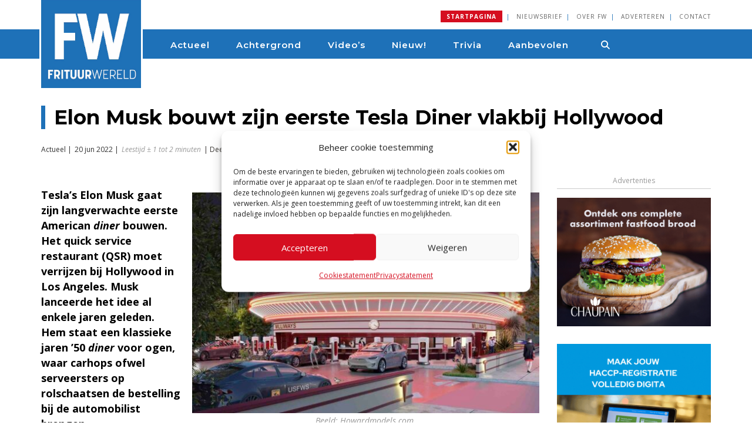

--- FILE ---
content_type: text/html; charset=UTF-8
request_url: https://www.frituurwereld.nl/elon-musk-bouwt-zijn-eerste-tesla-diner-vlakbij-hollywood/
body_size: 30100
content:
<!DOCTYPE html>
<html lang="en">
	<head>

		<!-- Google Tag Manager -->
			<script>(function(w,d,s,l,i){w[l]=w[l]||[];w[l].push({'gtm.start':
			new Date().getTime(),event:'gtm.js'});var f=d.getElementsByTagName(s)[0],
			j=d.createElement(s),dl=l!='dataLayer'?'&l='+l:'';j.async=true;j.src=
			'https://www.googletagmanager.com/gtm.js?id='+i+dl;f.parentNode.insertBefore(j,f);
			})(window,document,'script','dataLayer','GTM-MG676XV');</script>
		<!-- End Google Tag Manager -->
    
		<meta charset="utf-8">
<script type="text/javascript">
/* <![CDATA[ */
var gform;gform||(document.addEventListener("gform_main_scripts_loaded",function(){gform.scriptsLoaded=!0}),document.addEventListener("gform/theme/scripts_loaded",function(){gform.themeScriptsLoaded=!0}),window.addEventListener("DOMContentLoaded",function(){gform.domLoaded=!0}),gform={domLoaded:!1,scriptsLoaded:!1,themeScriptsLoaded:!1,isFormEditor:()=>"function"==typeof InitializeEditor,callIfLoaded:function(o){return!(!gform.domLoaded||!gform.scriptsLoaded||!gform.themeScriptsLoaded&&!gform.isFormEditor()||(gform.isFormEditor()&&console.warn("The use of gform.initializeOnLoaded() is deprecated in the form editor context and will be removed in Gravity Forms 3.1."),o(),0))},initializeOnLoaded:function(o){gform.callIfLoaded(o)||(document.addEventListener("gform_main_scripts_loaded",()=>{gform.scriptsLoaded=!0,gform.callIfLoaded(o)}),document.addEventListener("gform/theme/scripts_loaded",()=>{gform.themeScriptsLoaded=!0,gform.callIfLoaded(o)}),window.addEventListener("DOMContentLoaded",()=>{gform.domLoaded=!0,gform.callIfLoaded(o)}))},hooks:{action:{},filter:{}},addAction:function(o,r,e,t){gform.addHook("action",o,r,e,t)},addFilter:function(o,r,e,t){gform.addHook("filter",o,r,e,t)},doAction:function(o){gform.doHook("action",o,arguments)},applyFilters:function(o){return gform.doHook("filter",o,arguments)},removeAction:function(o,r){gform.removeHook("action",o,r)},removeFilter:function(o,r,e){gform.removeHook("filter",o,r,e)},addHook:function(o,r,e,t,n){null==gform.hooks[o][r]&&(gform.hooks[o][r]=[]);var d=gform.hooks[o][r];null==n&&(n=r+"_"+d.length),gform.hooks[o][r].push({tag:n,callable:e,priority:t=null==t?10:t})},doHook:function(r,o,e){var t;if(e=Array.prototype.slice.call(e,1),null!=gform.hooks[r][o]&&((o=gform.hooks[r][o]).sort(function(o,r){return o.priority-r.priority}),o.forEach(function(o){"function"!=typeof(t=o.callable)&&(t=window[t]),"action"==r?t.apply(null,e):e[0]=t.apply(null,e)})),"filter"==r)return e[0]},removeHook:function(o,r,t,n){var e;null!=gform.hooks[o][r]&&(e=(e=gform.hooks[o][r]).filter(function(o,r,e){return!!(null!=n&&n!=o.tag||null!=t&&t!=o.priority)}),gform.hooks[o][r]=e)}});
/* ]]> */
</script>

		<meta http-equiv="X-UA-Compatible" content="IE=edge">
		<meta name="format-detection" content="telephone=no">
		<meta name="viewport" content="width=device-width, initial-scale=1.0">
		<!--<link rel="apple-touch-icon" href="https://www.frituurwereld.nl/wp-content/uploads/2021/09/Frituurwereld-Touch-Icon-144x144-1.png"> -->
			
		<meta name='robots' content='index, follow, max-image-preview:large, max-snippet:-1, max-video-preview:-1' />
	<style>img:is([sizes="auto" i], [sizes^="auto," i]) { contain-intrinsic-size: 3000px 1500px }</style>
	
	<!-- This site is optimized with the Yoast SEO plugin v26.7 - https://yoast.com/wordpress/plugins/seo/ -->
	<title>Elon Musk bouwt zijn eerste Tesla Diner vlakbij Hollywood - Frituurwereld</title>
	<meta name="description" content="Het lijkt er nu echt van te komen. Elon Musk bouwt zijn gedroomde Tesla Diner in vintage fifties stijl." />
	<link rel="canonical" href="https://www.frituurwereld.nl/elon-musk-bouwt-zijn-eerste-tesla-diner-vlakbij-hollywood/" />
	<meta property="og:locale" content="nl_NL" />
	<meta property="og:type" content="article" />
	<meta property="og:title" content="Elon Musk bouwt zijn eerste Tesla Diner vlakbij Hollywood - Frituurwereld" />
	<meta property="og:description" content="Het lijkt er nu echt van te komen. Elon Musk bouwt zijn gedroomde Tesla Diner in vintage fifties stijl." />
	<meta property="og:url" content="https://www.frituurwereld.nl/elon-musk-bouwt-zijn-eerste-tesla-diner-vlakbij-hollywood/" />
	<meta property="og:site_name" content="Frituurwereld" />
	<meta property="article:publisher" content="https://www.facebook.com/FrituurWereld" />
	<meta property="article:published_time" content="2022-06-20T11:34:00+00:00" />
	<meta property="article:modified_time" content="2022-06-20T13:51:47+00:00" />
	<meta property="og:image" content="https://i0.wp.com/www.frituurwereld.nl/wp-content/uploads/2022/06/tesla-drive-in-Howardmodels-com.jpg?fit=1416%2C902&ssl=1" />
	<meta property="og:image:width" content="1416" />
	<meta property="og:image:height" content="902" />
	<meta property="og:image:type" content="image/jpeg" />
	<meta name="author" content="Ubel Zuiderveld" />
	<meta name="twitter:card" content="summary_large_image" />
	<meta name="twitter:creator" content="@FrituurWereld" />
	<meta name="twitter:site" content="@FrituurWereld" />
	<meta name="twitter:label1" content="Geschreven door" />
	<meta name="twitter:data1" content="Ubel Zuiderveld" />
	<meta name="twitter:label2" content="Geschatte leestijd" />
	<meta name="twitter:data2" content="2 minuten" />
	<script type="application/ld+json" class="yoast-schema-graph">{"@context":"https://schema.org","@graph":[{"@type":"Article","@id":"https://www.frituurwereld.nl/elon-musk-bouwt-zijn-eerste-tesla-diner-vlakbij-hollywood/#article","isPartOf":{"@id":"https://www.frituurwereld.nl/elon-musk-bouwt-zijn-eerste-tesla-diner-vlakbij-hollywood/"},"author":{"name":"Ubel Zuiderveld","@id":"https://www.frituurwereld.nl/#/schema/person/ecb6e8e12af67284edf29f6e368846f3"},"headline":"Elon Musk bouwt zijn eerste Tesla Diner vlakbij Hollywood","datePublished":"2022-06-20T11:34:00+00:00","dateModified":"2022-06-20T13:51:47+00:00","mainEntityOfPage":{"@id":"https://www.frituurwereld.nl/elon-musk-bouwt-zijn-eerste-tesla-diner-vlakbij-hollywood/"},"wordCount":279,"publisher":{"@id":"https://www.frituurwereld.nl/#organization"},"image":{"@id":"https://www.frituurwereld.nl/elon-musk-bouwt-zijn-eerste-tesla-diner-vlakbij-hollywood/#primaryimage"},"thumbnailUrl":"https://www.frituurwereld.nl/wp-content/uploads/2022/06/tesla-drive-in-Howardmodels-com.jpg","articleSection":["Actueel"],"inLanguage":"nl-NL"},{"@type":"WebPage","@id":"https://www.frituurwereld.nl/elon-musk-bouwt-zijn-eerste-tesla-diner-vlakbij-hollywood/","url":"https://www.frituurwereld.nl/elon-musk-bouwt-zijn-eerste-tesla-diner-vlakbij-hollywood/","name":"Elon Musk bouwt zijn eerste Tesla Diner vlakbij Hollywood - Frituurwereld","isPartOf":{"@id":"https://www.frituurwereld.nl/#website"},"primaryImageOfPage":{"@id":"https://www.frituurwereld.nl/elon-musk-bouwt-zijn-eerste-tesla-diner-vlakbij-hollywood/#primaryimage"},"image":{"@id":"https://www.frituurwereld.nl/elon-musk-bouwt-zijn-eerste-tesla-diner-vlakbij-hollywood/#primaryimage"},"thumbnailUrl":"https://www.frituurwereld.nl/wp-content/uploads/2022/06/tesla-drive-in-Howardmodels-com.jpg","datePublished":"2022-06-20T11:34:00+00:00","dateModified":"2022-06-20T13:51:47+00:00","description":"Het lijkt er nu echt van te komen. Elon Musk bouwt zijn gedroomde Tesla Diner in vintage fifties stijl.","breadcrumb":{"@id":"https://www.frituurwereld.nl/elon-musk-bouwt-zijn-eerste-tesla-diner-vlakbij-hollywood/#breadcrumb"},"inLanguage":"nl-NL","potentialAction":[{"@type":"ReadAction","target":["https://www.frituurwereld.nl/elon-musk-bouwt-zijn-eerste-tesla-diner-vlakbij-hollywood/"]}]},{"@type":"ImageObject","inLanguage":"nl-NL","@id":"https://www.frituurwereld.nl/elon-musk-bouwt-zijn-eerste-tesla-diner-vlakbij-hollywood/#primaryimage","url":"https://www.frituurwereld.nl/wp-content/uploads/2022/06/tesla-drive-in-Howardmodels-com.jpg","contentUrl":"https://www.frituurwereld.nl/wp-content/uploads/2022/06/tesla-drive-in-Howardmodels-com.jpg","width":1416,"height":902},{"@type":"BreadcrumbList","@id":"https://www.frituurwereld.nl/elon-musk-bouwt-zijn-eerste-tesla-diner-vlakbij-hollywood/#breadcrumb","itemListElement":[{"@type":"ListItem","position":1,"name":"Home","item":"https://www.frituurwereld.nl/"},{"@type":"ListItem","position":2,"name":"Elon Musk bouwt zijn eerste Tesla Diner vlakbij Hollywood"}]},{"@type":"WebSite","@id":"https://www.frituurwereld.nl/#website","url":"https://www.frituurwereld.nl/","name":"Frituurwereld","description":"Alles wat de frituurprofessional weten wil. Frituurwereld.nl brengt nieuws en achtergronden voor ondernemers met frituurspeciaalzaken, zoals cafetaria’s, snackbars en frituren.","publisher":{"@id":"https://www.frituurwereld.nl/#organization"},"potentialAction":[{"@type":"SearchAction","target":{"@type":"EntryPoint","urlTemplate":"https://www.frituurwereld.nl/?s={search_term_string}"},"query-input":{"@type":"PropertyValueSpecification","valueRequired":true,"valueName":"search_term_string"}}],"inLanguage":"nl-NL"},{"@type":"Organization","@id":"https://www.frituurwereld.nl/#organization","name":"Frituurwereld","url":"https://www.frituurwereld.nl/","logo":{"@type":"ImageObject","inLanguage":"nl-NL","@id":"https://www.frituurwereld.nl/#/schema/logo/image/","url":"https://www.frituurwereld.nl/wp-content/uploads/2024/11/cropped-2024-Logo-Frituurwereld-Blue-96x96-1.png","contentUrl":"https://www.frituurwereld.nl/wp-content/uploads/2024/11/cropped-2024-Logo-Frituurwereld-Blue-96x96-1.png","width":512,"height":512,"caption":"Frituurwereld"},"image":{"@id":"https://www.frituurwereld.nl/#/schema/logo/image/"},"sameAs":["https://www.facebook.com/FrituurWereld","https://x.com/FrituurWereld","https://www.linkedin.com/company/frituurwereld-nl"]},{"@type":"Person","@id":"https://www.frituurwereld.nl/#/schema/person/ecb6e8e12af67284edf29f6e368846f3","name":"Ubel Zuiderveld"}]}</script>
	<!-- / Yoast SEO plugin. -->


<link rel='dns-prefetch' href='//ajax.googleapis.com' />
<link rel='dns-prefetch' href='//www.google.com' />
<link rel='dns-prefetch' href='//maxcdn.bootstrapcdn.com' />
<link rel='dns-prefetch' href='//fonts.googleapis.com' />
<link rel='dns-prefetch' href='//use.fontawesome.com' />
		<script>
            function cmplzCallClarity(method, params) {
                if (typeof window.clarity === 'function') {
                    try {
                        window.clarity(method, params);
                    } catch (e) {
                        console.warn('Clarity API error:', e);
                    }
                }
            }

            function cmplzGetConsentFromEvent(e) {
                var d = e && e.detail && e.detail.categories ? e.detail.categories : [];
                var categories = Array.isArray(d) ? d : [];

                return {
                    analyticsAllowed: categories.indexOf('statistics') !== -1,
                    adsAllowed: categories.indexOf('marketing') !== -1
                };
            }

            function cmplzSendClarityConsent(analyticsAllowed, adsAllowed) {
                var status = function (b) { return b ? "granted" : "denied"; };
                cmplzCallClarity('consentv2', {
                    analytics_Storage: status(!!analyticsAllowed),
                    ad_Storage: status(!!adsAllowed)
                });
            }

            function cmplzEraseClarityCookies() {
                cmplzCallClarity('consent', false);
            }

            document.addEventListener('cmplz_fire_categories', function (e) {
                var consent = cmplzGetConsentFromEvent(e);
                cmplzSendClarityConsent(consent.analyticsAllowed, consent.adsAllowed);
            });

            document.addEventListener('cmplz_revoke', function (e) {
                var consent = cmplzGetConsentFromEvent(e);
                cmplzSendClarityConsent(consent.analyticsAllowed, consent.adsAllowed);
                if (!consent.analyticsAllowed && !consent.adsAllowed) {
                    cmplzEraseClarityCookies();
                }
            });

		</script>
		<script type="text/javascript">
/* <![CDATA[ */
window._wpemojiSettings = {"baseUrl":"https:\/\/s.w.org\/images\/core\/emoji\/16.0.1\/72x72\/","ext":".png","svgUrl":"https:\/\/s.w.org\/images\/core\/emoji\/16.0.1\/svg\/","svgExt":".svg","source":{"concatemoji":"https:\/\/www.frituurwereld.nl\/wp-includes\/js\/wp-emoji-release.min.js?ver=6.8.3"}};
/*! This file is auto-generated */
!function(s,n){var o,i,e;function c(e){try{var t={supportTests:e,timestamp:(new Date).valueOf()};sessionStorage.setItem(o,JSON.stringify(t))}catch(e){}}function p(e,t,n){e.clearRect(0,0,e.canvas.width,e.canvas.height),e.fillText(t,0,0);var t=new Uint32Array(e.getImageData(0,0,e.canvas.width,e.canvas.height).data),a=(e.clearRect(0,0,e.canvas.width,e.canvas.height),e.fillText(n,0,0),new Uint32Array(e.getImageData(0,0,e.canvas.width,e.canvas.height).data));return t.every(function(e,t){return e===a[t]})}function u(e,t){e.clearRect(0,0,e.canvas.width,e.canvas.height),e.fillText(t,0,0);for(var n=e.getImageData(16,16,1,1),a=0;a<n.data.length;a++)if(0!==n.data[a])return!1;return!0}function f(e,t,n,a){switch(t){case"flag":return n(e,"\ud83c\udff3\ufe0f\u200d\u26a7\ufe0f","\ud83c\udff3\ufe0f\u200b\u26a7\ufe0f")?!1:!n(e,"\ud83c\udde8\ud83c\uddf6","\ud83c\udde8\u200b\ud83c\uddf6")&&!n(e,"\ud83c\udff4\udb40\udc67\udb40\udc62\udb40\udc65\udb40\udc6e\udb40\udc67\udb40\udc7f","\ud83c\udff4\u200b\udb40\udc67\u200b\udb40\udc62\u200b\udb40\udc65\u200b\udb40\udc6e\u200b\udb40\udc67\u200b\udb40\udc7f");case"emoji":return!a(e,"\ud83e\udedf")}return!1}function g(e,t,n,a){var r="undefined"!=typeof WorkerGlobalScope&&self instanceof WorkerGlobalScope?new OffscreenCanvas(300,150):s.createElement("canvas"),o=r.getContext("2d",{willReadFrequently:!0}),i=(o.textBaseline="top",o.font="600 32px Arial",{});return e.forEach(function(e){i[e]=t(o,e,n,a)}),i}function t(e){var t=s.createElement("script");t.src=e,t.defer=!0,s.head.appendChild(t)}"undefined"!=typeof Promise&&(o="wpEmojiSettingsSupports",i=["flag","emoji"],n.supports={everything:!0,everythingExceptFlag:!0},e=new Promise(function(e){s.addEventListener("DOMContentLoaded",e,{once:!0})}),new Promise(function(t){var n=function(){try{var e=JSON.parse(sessionStorage.getItem(o));if("object"==typeof e&&"number"==typeof e.timestamp&&(new Date).valueOf()<e.timestamp+604800&&"object"==typeof e.supportTests)return e.supportTests}catch(e){}return null}();if(!n){if("undefined"!=typeof Worker&&"undefined"!=typeof OffscreenCanvas&&"undefined"!=typeof URL&&URL.createObjectURL&&"undefined"!=typeof Blob)try{var e="postMessage("+g.toString()+"("+[JSON.stringify(i),f.toString(),p.toString(),u.toString()].join(",")+"));",a=new Blob([e],{type:"text/javascript"}),r=new Worker(URL.createObjectURL(a),{name:"wpTestEmojiSupports"});return void(r.onmessage=function(e){c(n=e.data),r.terminate(),t(n)})}catch(e){}c(n=g(i,f,p,u))}t(n)}).then(function(e){for(var t in e)n.supports[t]=e[t],n.supports.everything=n.supports.everything&&n.supports[t],"flag"!==t&&(n.supports.everythingExceptFlag=n.supports.everythingExceptFlag&&n.supports[t]);n.supports.everythingExceptFlag=n.supports.everythingExceptFlag&&!n.supports.flag,n.DOMReady=!1,n.readyCallback=function(){n.DOMReady=!0}}).then(function(){return e}).then(function(){var e;n.supports.everything||(n.readyCallback(),(e=n.source||{}).concatemoji?t(e.concatemoji):e.wpemoji&&e.twemoji&&(t(e.twemoji),t(e.wpemoji)))}))}((window,document),window._wpemojiSettings);
/* ]]> */
</script>
<link rel='stylesheet' id='sdm-styles-css' href='https://www.frituurwereld.nl/wp-content/plugins/simple-download-monitor/css/sdm_wp_styles.css?ver=6.8.3' type='text/css' media='all' />
<style id='wp-emoji-styles-inline-css' type='text/css'>

	img.wp-smiley, img.emoji {
		display: inline !important;
		border: none !important;
		box-shadow: none !important;
		height: 1em !important;
		width: 1em !important;
		margin: 0 0.07em !important;
		vertical-align: -0.1em !important;
		background: none !important;
		padding: 0 !important;
	}
</style>
<link rel='stylesheet' id='wp-block-library-css' href='https://www.frituurwereld.nl/wp-includes/css/dist/block-library/style.min.css?ver=6.8.3' type='text/css' media='all' />
<style id='classic-theme-styles-inline-css' type='text/css'>
/*! This file is auto-generated */
.wp-block-button__link{color:#fff;background-color:#32373c;border-radius:9999px;box-shadow:none;text-decoration:none;padding:calc(.667em + 2px) calc(1.333em + 2px);font-size:1.125em}.wp-block-file__button{background:#32373c;color:#fff;text-decoration:none}
</style>
<link rel='stylesheet' id='mediaelement-css' href='https://www.frituurwereld.nl/wp-includes/js/mediaelement/mediaelementplayer-legacy.min.css?ver=4.2.17' type='text/css' media='all' />
<link rel='stylesheet' id='wp-mediaelement-css' href='https://www.frituurwereld.nl/wp-includes/js/mediaelement/wp-mediaelement.min.css?ver=6.8.3' type='text/css' media='all' />
<style id='jetpack-sharing-buttons-style-inline-css' type='text/css'>
.jetpack-sharing-buttons__services-list{display:flex;flex-direction:row;flex-wrap:wrap;gap:0;list-style-type:none;margin:5px;padding:0}.jetpack-sharing-buttons__services-list.has-small-icon-size{font-size:12px}.jetpack-sharing-buttons__services-list.has-normal-icon-size{font-size:16px}.jetpack-sharing-buttons__services-list.has-large-icon-size{font-size:24px}.jetpack-sharing-buttons__services-list.has-huge-icon-size{font-size:36px}@media print{.jetpack-sharing-buttons__services-list{display:none!important}}.editor-styles-wrapper .wp-block-jetpack-sharing-buttons{gap:0;padding-inline-start:0}ul.jetpack-sharing-buttons__services-list.has-background{padding:1.25em 2.375em}
</style>
<style id='font-awesome-svg-styles-default-inline-css' type='text/css'>
.svg-inline--fa {
  display: inline-block;
  height: 1em;
  overflow: visible;
  vertical-align: -.125em;
}
</style>
<link rel='stylesheet' id='font-awesome-svg-styles-css' href='https://www.frituurwereld.nl/wp-content/uploads/font-awesome/v6.6.0/css/svg-with-js.css' type='text/css' media='all' />
<style id='font-awesome-svg-styles-inline-css' type='text/css'>
   .wp-block-font-awesome-icon svg::before,
   .wp-rich-text-font-awesome-icon svg::before {content: unset;}
</style>
<style id='global-styles-inline-css' type='text/css'>
:root{--wp--preset--aspect-ratio--square: 1;--wp--preset--aspect-ratio--4-3: 4/3;--wp--preset--aspect-ratio--3-4: 3/4;--wp--preset--aspect-ratio--3-2: 3/2;--wp--preset--aspect-ratio--2-3: 2/3;--wp--preset--aspect-ratio--16-9: 16/9;--wp--preset--aspect-ratio--9-16: 9/16;--wp--preset--color--black: #000000;--wp--preset--color--cyan-bluish-gray: #abb8c3;--wp--preset--color--white: #ffffff;--wp--preset--color--pale-pink: #f78da7;--wp--preset--color--vivid-red: #cf2e2e;--wp--preset--color--luminous-vivid-orange: #ff6900;--wp--preset--color--luminous-vivid-amber: #fcb900;--wp--preset--color--light-green-cyan: #7bdcb5;--wp--preset--color--vivid-green-cyan: #00d084;--wp--preset--color--pale-cyan-blue: #8ed1fc;--wp--preset--color--vivid-cyan-blue: #0693e3;--wp--preset--color--vivid-purple: #9b51e0;--wp--preset--gradient--vivid-cyan-blue-to-vivid-purple: linear-gradient(135deg,rgba(6,147,227,1) 0%,rgb(155,81,224) 100%);--wp--preset--gradient--light-green-cyan-to-vivid-green-cyan: linear-gradient(135deg,rgb(122,220,180) 0%,rgb(0,208,130) 100%);--wp--preset--gradient--luminous-vivid-amber-to-luminous-vivid-orange: linear-gradient(135deg,rgba(252,185,0,1) 0%,rgba(255,105,0,1) 100%);--wp--preset--gradient--luminous-vivid-orange-to-vivid-red: linear-gradient(135deg,rgba(255,105,0,1) 0%,rgb(207,46,46) 100%);--wp--preset--gradient--very-light-gray-to-cyan-bluish-gray: linear-gradient(135deg,rgb(238,238,238) 0%,rgb(169,184,195) 100%);--wp--preset--gradient--cool-to-warm-spectrum: linear-gradient(135deg,rgb(74,234,220) 0%,rgb(151,120,209) 20%,rgb(207,42,186) 40%,rgb(238,44,130) 60%,rgb(251,105,98) 80%,rgb(254,248,76) 100%);--wp--preset--gradient--blush-light-purple: linear-gradient(135deg,rgb(255,206,236) 0%,rgb(152,150,240) 100%);--wp--preset--gradient--blush-bordeaux: linear-gradient(135deg,rgb(254,205,165) 0%,rgb(254,45,45) 50%,rgb(107,0,62) 100%);--wp--preset--gradient--luminous-dusk: linear-gradient(135deg,rgb(255,203,112) 0%,rgb(199,81,192) 50%,rgb(65,88,208) 100%);--wp--preset--gradient--pale-ocean: linear-gradient(135deg,rgb(255,245,203) 0%,rgb(182,227,212) 50%,rgb(51,167,181) 100%);--wp--preset--gradient--electric-grass: linear-gradient(135deg,rgb(202,248,128) 0%,rgb(113,206,126) 100%);--wp--preset--gradient--midnight: linear-gradient(135deg,rgb(2,3,129) 0%,rgb(40,116,252) 100%);--wp--preset--font-size--small: 13px;--wp--preset--font-size--medium: 20px;--wp--preset--font-size--large: 36px;--wp--preset--font-size--x-large: 42px;--wp--preset--spacing--20: 0.44rem;--wp--preset--spacing--30: 0.67rem;--wp--preset--spacing--40: 1rem;--wp--preset--spacing--50: 1.5rem;--wp--preset--spacing--60: 2.25rem;--wp--preset--spacing--70: 3.38rem;--wp--preset--spacing--80: 5.06rem;--wp--preset--shadow--natural: 6px 6px 9px rgba(0, 0, 0, 0.2);--wp--preset--shadow--deep: 12px 12px 50px rgba(0, 0, 0, 0.4);--wp--preset--shadow--sharp: 6px 6px 0px rgba(0, 0, 0, 0.2);--wp--preset--shadow--outlined: 6px 6px 0px -3px rgba(255, 255, 255, 1), 6px 6px rgba(0, 0, 0, 1);--wp--preset--shadow--crisp: 6px 6px 0px rgba(0, 0, 0, 1);}:where(.is-layout-flex){gap: 0.5em;}:where(.is-layout-grid){gap: 0.5em;}body .is-layout-flex{display: flex;}.is-layout-flex{flex-wrap: wrap;align-items: center;}.is-layout-flex > :is(*, div){margin: 0;}body .is-layout-grid{display: grid;}.is-layout-grid > :is(*, div){margin: 0;}:where(.wp-block-columns.is-layout-flex){gap: 2em;}:where(.wp-block-columns.is-layout-grid){gap: 2em;}:where(.wp-block-post-template.is-layout-flex){gap: 1.25em;}:where(.wp-block-post-template.is-layout-grid){gap: 1.25em;}.has-black-color{color: var(--wp--preset--color--black) !important;}.has-cyan-bluish-gray-color{color: var(--wp--preset--color--cyan-bluish-gray) !important;}.has-white-color{color: var(--wp--preset--color--white) !important;}.has-pale-pink-color{color: var(--wp--preset--color--pale-pink) !important;}.has-vivid-red-color{color: var(--wp--preset--color--vivid-red) !important;}.has-luminous-vivid-orange-color{color: var(--wp--preset--color--luminous-vivid-orange) !important;}.has-luminous-vivid-amber-color{color: var(--wp--preset--color--luminous-vivid-amber) !important;}.has-light-green-cyan-color{color: var(--wp--preset--color--light-green-cyan) !important;}.has-vivid-green-cyan-color{color: var(--wp--preset--color--vivid-green-cyan) !important;}.has-pale-cyan-blue-color{color: var(--wp--preset--color--pale-cyan-blue) !important;}.has-vivid-cyan-blue-color{color: var(--wp--preset--color--vivid-cyan-blue) !important;}.has-vivid-purple-color{color: var(--wp--preset--color--vivid-purple) !important;}.has-black-background-color{background-color: var(--wp--preset--color--black) !important;}.has-cyan-bluish-gray-background-color{background-color: var(--wp--preset--color--cyan-bluish-gray) !important;}.has-white-background-color{background-color: var(--wp--preset--color--white) !important;}.has-pale-pink-background-color{background-color: var(--wp--preset--color--pale-pink) !important;}.has-vivid-red-background-color{background-color: var(--wp--preset--color--vivid-red) !important;}.has-luminous-vivid-orange-background-color{background-color: var(--wp--preset--color--luminous-vivid-orange) !important;}.has-luminous-vivid-amber-background-color{background-color: var(--wp--preset--color--luminous-vivid-amber) !important;}.has-light-green-cyan-background-color{background-color: var(--wp--preset--color--light-green-cyan) !important;}.has-vivid-green-cyan-background-color{background-color: var(--wp--preset--color--vivid-green-cyan) !important;}.has-pale-cyan-blue-background-color{background-color: var(--wp--preset--color--pale-cyan-blue) !important;}.has-vivid-cyan-blue-background-color{background-color: var(--wp--preset--color--vivid-cyan-blue) !important;}.has-vivid-purple-background-color{background-color: var(--wp--preset--color--vivid-purple) !important;}.has-black-border-color{border-color: var(--wp--preset--color--black) !important;}.has-cyan-bluish-gray-border-color{border-color: var(--wp--preset--color--cyan-bluish-gray) !important;}.has-white-border-color{border-color: var(--wp--preset--color--white) !important;}.has-pale-pink-border-color{border-color: var(--wp--preset--color--pale-pink) !important;}.has-vivid-red-border-color{border-color: var(--wp--preset--color--vivid-red) !important;}.has-luminous-vivid-orange-border-color{border-color: var(--wp--preset--color--luminous-vivid-orange) !important;}.has-luminous-vivid-amber-border-color{border-color: var(--wp--preset--color--luminous-vivid-amber) !important;}.has-light-green-cyan-border-color{border-color: var(--wp--preset--color--light-green-cyan) !important;}.has-vivid-green-cyan-border-color{border-color: var(--wp--preset--color--vivid-green-cyan) !important;}.has-pale-cyan-blue-border-color{border-color: var(--wp--preset--color--pale-cyan-blue) !important;}.has-vivid-cyan-blue-border-color{border-color: var(--wp--preset--color--vivid-cyan-blue) !important;}.has-vivid-purple-border-color{border-color: var(--wp--preset--color--vivid-purple) !important;}.has-vivid-cyan-blue-to-vivid-purple-gradient-background{background: var(--wp--preset--gradient--vivid-cyan-blue-to-vivid-purple) !important;}.has-light-green-cyan-to-vivid-green-cyan-gradient-background{background: var(--wp--preset--gradient--light-green-cyan-to-vivid-green-cyan) !important;}.has-luminous-vivid-amber-to-luminous-vivid-orange-gradient-background{background: var(--wp--preset--gradient--luminous-vivid-amber-to-luminous-vivid-orange) !important;}.has-luminous-vivid-orange-to-vivid-red-gradient-background{background: var(--wp--preset--gradient--luminous-vivid-orange-to-vivid-red) !important;}.has-very-light-gray-to-cyan-bluish-gray-gradient-background{background: var(--wp--preset--gradient--very-light-gray-to-cyan-bluish-gray) !important;}.has-cool-to-warm-spectrum-gradient-background{background: var(--wp--preset--gradient--cool-to-warm-spectrum) !important;}.has-blush-light-purple-gradient-background{background: var(--wp--preset--gradient--blush-light-purple) !important;}.has-blush-bordeaux-gradient-background{background: var(--wp--preset--gradient--blush-bordeaux) !important;}.has-luminous-dusk-gradient-background{background: var(--wp--preset--gradient--luminous-dusk) !important;}.has-pale-ocean-gradient-background{background: var(--wp--preset--gradient--pale-ocean) !important;}.has-electric-grass-gradient-background{background: var(--wp--preset--gradient--electric-grass) !important;}.has-midnight-gradient-background{background: var(--wp--preset--gradient--midnight) !important;}.has-small-font-size{font-size: var(--wp--preset--font-size--small) !important;}.has-medium-font-size{font-size: var(--wp--preset--font-size--medium) !important;}.has-large-font-size{font-size: var(--wp--preset--font-size--large) !important;}.has-x-large-font-size{font-size: var(--wp--preset--font-size--x-large) !important;}
:where(.wp-block-post-template.is-layout-flex){gap: 1.25em;}:where(.wp-block-post-template.is-layout-grid){gap: 1.25em;}
:where(.wp-block-columns.is-layout-flex){gap: 2em;}:where(.wp-block-columns.is-layout-grid){gap: 2em;}
:root :where(.wp-block-pullquote){font-size: 1.5em;line-height: 1.6;}
</style>
<link rel='stylesheet' id='cmplz-general-css' href='https://www.frituurwereld.nl/wp-content/plugins/complianz-gdpr/assets/css/cookieblocker.min.css?ver=1767882162' type='text/css' media='all' />
<link rel='stylesheet' id='filr-datatable-css-css' href='https://www.frituurwereld.nl/wp-content/plugins/filr-protection/assets/datatables.min.css?ver=all' type='text/css' media='all' />
<link rel='stylesheet' id='bootstrap-css' href='https://www.frituurwereld.nl/wp-content/themes/excellutions-frituurwereld2020/css/bootstrap.min.css?ver=6.8.3' type='text/css' media='all' />
<link rel='stylesheet' id='font_awesome-css' href='https://maxcdn.bootstrapcdn.com/font-awesome/4.7.0/css/font-awesome.min.css?ver=6.8.3' type='text/css' media='all' />
<link rel='stylesheet' id='googlefont_OpenSans-css' href='https://fonts.googleapis.com/css?family=Open+Sans%3A400%2C400i%2C600%2C600i%2C700%2C700i&#038;ver=6.8.3' type='text/css' media='all' />
<link rel='stylesheet' id='googlefont_Montserrat-css' href='https://fonts.googleapis.com/css2?family=Montserrat%3Awght%40400%3B600%3B700%3B800&#038;display=swap&#038;ver=6.8.3' type='text/css' media='all' />
<link rel='stylesheet' id='core-css' href='https://www.frituurwereld.nl/wp-content/themes/excellutions-frituurwereld2020/style.css?ver=6.8.3' type='text/css' media='all' />
<link rel='stylesheet' id='font-awesome-official-css' href='https://use.fontawesome.com/releases/v6.6.0/css/all.css' type='text/css' media='all' integrity="sha384-h/hnnw1Bi4nbpD6kE7nYfCXzovi622sY5WBxww8ARKwpdLj5kUWjRuyiXaD1U2JT" crossorigin="anonymous" />
<link rel='stylesheet' id='font-awesome-official-v4shim-css' href='https://use.fontawesome.com/releases/v6.6.0/css/v4-shims.css' type='text/css' media='all' integrity="sha384-Heamg4F/EELwbmnBJapxaWTkcdX/DCrJpYgSshI5BkI7xghn3RvDcpG+1xUJt/7K" crossorigin="anonymous" />
<script type="text/javascript" src="https://www.frituurwereld.nl/wp-includes/js/jquery/jquery.min.js?ver=3.7.1" id="jquery-core-js"></script>
<script type="text/javascript" src="https://www.frituurwereld.nl/wp-includes/js/jquery/jquery-migrate.min.js?ver=3.4.1" id="jquery-migrate-js"></script>
<script type="text/javascript" id="sdm-scripts-js-extra">
/* <![CDATA[ */
var sdm_ajax_script = {"ajaxurl":"https:\/\/www.frituurwereld.nl\/wp-admin\/admin-ajax.php"};
/* ]]> */
</script>
<script type="text/javascript" src="https://www.frituurwereld.nl/wp-content/plugins/simple-download-monitor/js/sdm_wp_scripts.js?ver=6.8.3" id="sdm-scripts-js"></script>
<script type="text/javascript" src="https://ajax.googleapis.com/ajax/libs/jquery/1.11.3/jquery.min.js?ver=6.8.3" id="jquery_js-js"></script>
<script type="text/javascript" src="https://www.frituurwereld.nl/wp-content/themes/excellutions-frituurwereld2020/js/vendor/popper.min.js?ver=6.8.3" id="popper-js"></script>
<script type="text/javascript" src="https://www.frituurwereld.nl/wp-content/themes/excellutions-frituurwereld2020/js/bootstrap.min.js?ver=6.8.3" id="bootstrap-js"></script>
<link rel="https://api.w.org/" href="https://www.frituurwereld.nl/wp-json/" /><link rel="alternate" title="JSON" type="application/json" href="https://www.frituurwereld.nl/wp-json/wp/v2/posts/45433" /><link rel="EditURI" type="application/rsd+xml" title="RSD" href="https://www.frituurwereld.nl/xmlrpc.php?rsd" />
<meta name="generator" content="WordPress 6.8.3" />
<link rel='shortlink' href='https://www.frituurwereld.nl/?p=45433' />
<link rel="alternate" title="oEmbed (JSON)" type="application/json+oembed" href="https://www.frituurwereld.nl/wp-json/oembed/1.0/embed?url=https%3A%2F%2Fwww.frituurwereld.nl%2Felon-musk-bouwt-zijn-eerste-tesla-diner-vlakbij-hollywood%2F" />
<link rel="alternate" title="oEmbed (XML)" type="text/xml+oembed" href="https://www.frituurwereld.nl/wp-json/oembed/1.0/embed?url=https%3A%2F%2Fwww.frituurwereld.nl%2Felon-musk-bouwt-zijn-eerste-tesla-diner-vlakbij-hollywood%2F&#038;format=xml" />
		<script type="text/javascript">
				(function(c,l,a,r,i,t,y){
					c[a]=c[a]||function(){(c[a].q=c[a].q||[]).push(arguments)};t=l.createElement(r);t.async=1;
					t.src="https://www.clarity.ms/tag/"+i+"?ref=wordpress";y=l.getElementsByTagName(r)[0];y.parentNode.insertBefore(t,y);
				})(window, document, "clarity", "script", "qb7l0z83nl");
		</script>
					<style>.cmplz-hidden {
					display: none !important;
				}</style>	<link rel="shortcut icon" href="https://www.frituurwereld.nl/wp-content/themes/excellutions-frituurwereld2020/favicon.png/?v=3" >
<script type='text/javascript'>window.superWebShareFallback = {"superwebshare_fallback_enable":"enable","fallback_title":"Share","fallback_modal_background":"#BD3854","fallback_layout":"1","fallback_twitter_via":"","fallback_text_color":"#ffffff","fallback_show_in_desktop":"disable","fallback_social_networks":["facebook","twitter","linkedin","whatsapp"]} </script><link rel="icon" href="https://www.frituurwereld.nl/wp-content/uploads/2024/11/cropped-2024-Logo-Frituurwereld-Blue-96x96-1-32x32.png" sizes="32x32" />
<link rel="icon" href="https://www.frituurwereld.nl/wp-content/uploads/2024/11/cropped-2024-Logo-Frituurwereld-Blue-96x96-1-192x192.png" sizes="192x192" />
<link rel="apple-touch-icon" href="https://www.frituurwereld.nl/wp-content/uploads/2024/11/cropped-2024-Logo-Frituurwereld-Blue-96x96-1-180x180.png" />
<meta name="msapplication-TileImage" content="https://www.frituurwereld.nl/wp-content/uploads/2024/11/cropped-2024-Logo-Frituurwereld-Blue-96x96-1-270x270.png" />

		<!-- MAILCHIMP NEWSLETTER -->
		<script id="mcjs">!function(c,h,i,m,p){m=c.createElement(h),p=c.getElementsByTagName(h)[0],m.async=1,m.src=i,p.parentNode.insertBefore(m,p)}(document,"script","https://chimpstatic.com/mcjs-connected/js/users/37330b46cb3632426c95b9c3e/1c2a5a4821bb05c7139820b1a.js");</script>

		<script>
			$(document).bind('scroll', function () {
				if($(window).width() < 768 ) {
		
					if ($(window).scrollTop() > 25) {
						$('#header-wrapper').addClass('fixed-header');
						$('#header-wrapper .header-wrapper-background-container').css({'height':'50px'});
						$('#header-main-menu-wrapper-mobile .header-main-menu-wrapper-mobile-search-icon-container, #header-main-menu-wrapper-mobile .navbar-toggle').css({'height':'50px'});
						$('#header-main-menu-wrapper-mobile .header-main-menu-wrapper-mobile-search-icon-container').addClass('fixed-icon');
						$('#header-wrapper .header-container, #header-wrapper .header-logo-container a, #header-wrapper .header-logo-container a img.header-logo').css({'height':'50px'});
						$('.header-logo-container').addClass('fixed-logo');
					} else {
						$('#header-wrapper').removeClass('fixed-header');
						$('#header-wrapper .header-wrapper-background-container').css({'height':'100px'});
						$('#header-main-menu-wrapper-mobile .header-main-menu-wrapper-mobile-search-icon-container, #header-main-menu-wrapper-mobile .navbar-toggle').css({'height':'100px'});
						$('#header-main-menu-wrapper-mobile .header-main-menu-wrapper-mobile-search-icon-container').removeClass('fixed-icon');
						$('#header-wrapper .header-container, #header-wrapper .header-logo-container a, #header-wrapper .header-logo-container a img.header-logo').css({'height':'100px'});
						$('.header-logo-container').removeClass('fixed-logo');
					}
				}
			});

			
			$(document).ready(function() {
				$("iframe").wrap("<div class='iframe-container'>");

				$('#header-wrapper-search-screen-wrapper #s').attr('placeholder', 'Vul hier je zoekwoord(en) in...');

				$('body').on('click', '.navbar-toggle', function(e) {
					e.preventDefault();

					if($('#mobile-search-form-wrapper').hasClass('show-mobile-search')) {
						$('#mobile-search-form-wrapper').animate(
							{
								'left' : '100%'
							}, 500, function() {
								$('#mobile-search-form-wrapper').removeClass('show-mobile-search')
							} 
						);
					}
					
					if ($(".navbar-toggle").hasClass("menu-close")) {
						$(".navbar-toggle").removeClass('menu-close');
						$(".navbar-toggle").addClass('menu-open');

					} else {
						$(".navbar-toggle").removeClass('menu-open');
						$(".navbar-toggle").addClass('menu-close');
					}
				});

				if(window.matchMedia("(max-width: 767px)").matches) {
					var heightHighlightedBannerImage = 0;
					heightHighlightedBannerImage = $('#fp-highlighted-single-item-image-wrapper.mobile').outerHeight();
					$('#fp-highlighted-wrapper #fp-highlighted-single-item-content-wrapper').css('height', ( heightHighlightedBannerImage * 2.25 ) + 'px');

					var totalWrapperHeight = 0;
					varTotalWrapperHeight = heightHighlightedBannerImage + ( heightHighlightedBannerImage * 2.25 );
					$('#fp-highlighted-wrapper #slider').css('height', varTotalWrapperHeight + 'px');
					$('#fp-highlighted-wrapper #carousel-bounding-box').css('height', varTotalWrapperHeight + 'px');
					$('#fp-highlighted-wrapper #myCarousel').css('height', varTotalWrapperHeight + 'px');
					$('#fp-highlighted-wrapper .carousel-inner').css('height', varTotalWrapperHeight + 'px');
					
				} else {
					var heightHighlightedBanner = 0;
					heightHighlightedBanner = $('#fp-highlighted-single-item-image-wrapper.desktop').outerHeight();
					h = $('#fp-highlighted-single-item-content-wrapper').outerHeight();
					console.log(h);
					$('#fp-highlighted-wrapper #fp-highlighted-single-item-content-wrapper').css('height', heightHighlightedBanner + 'px');
					$('#fp-highlighted-wrapper #slider').css('height', heightHighlightedBanner + 'px');
					$('#fp-highlighted-wrapper #carousel-bounding-box').css('height', heightHighlightedBanner + 'px');
					$('#fp-highlighted-wrapper #myCarousel').css('height', heightHighlightedBanner + 'px');
					$('#fp-highlighted-wrapper .carousel-inner').css('height', heightHighlightedBanner + 'px');
        		}	

				//$('#banner-ads-wrapper').find(function (e) {
			//		alert('banner');
			//	});
				
				

				

				$('#myCarousel2').carousel({
					interval: 7500
				});

				$('li.menu-search-icon').click(function() {
					if(!$('#header-wrapper-search-bar-wrapper').hasClass('show')) {
						$('#header-wrapper-search-bar-wrapper').addClass('show').animate(
							{
								'bottom' : '0'
							}, 500
						);
					} else {
						$('#header-wrapper-search-bar-wrapper').animate(
							{
								'bottom' : '50px'
							}, 500, function() {
								$('#header-wrapper-search-bar-wrapper').removeClass('show')
							} 
						);
					}
				});

				$('li.menu-search-icon').click(function() {
					if(!$('#header-wrapper-search-screen-wrapper').hasClass('show')) {
						$('#header-wrapper-search-screen-wrapper').addClass('show');
					} else {
						$('#header-wrapper-search-screen-wrapper').removeClass('show');
					}
				});

				$('.header-main-menu-wrapper-mobile-search-icon-container').click(function() {
					if(!$('#mobile-search-form-wrapper').hasClass('show-mobile-search')) {
						$('#mobile-search-form-wrapper').addClass('show-mobile-search').animate(
							{
								'left' : '0'
							}, 500
						);
					} else {
						$('#mobile-search-form-wrapper').animate(
							{
								'left' : '100%'
							}, 500, function() {
								$('#mobile-search-form-wrapper').removeClass('show-mobile-search')
							} 
						);
					}
				});

			});


		/** 
		* Add an onclick event to all links with class name "track", which will trigger
		* the above defined trackOutboundLink function
		*/
		$(document).ready(function() {
			// set google analytics onclick link event on each link with class track
			$('a.track').each(function(index, element) {
				element = $(element);
				var link = element.attr('href');
				var new_window = element.attr('target') == '_blank' ? true : false;
				element.click(function(){
				trackOutboundLink(link, new_window);
				return false;
				});
			});
		

			// Scroll through related projects
			$('#fp-videos-scroll-to-right-icon-wrapper').addClass('visible');
				$('.scrolling').scroll( function() {
					var $width = $('.scrolling').outerWidth()
					var $scrollWidth = $('.scrolling')[0].scrollWidth; 
					var $scrollLeft = $('.scrolling').scrollLeft();
					
					if ( ($scrollWidth - $width != $scrollLeft) && ($scrollLeft != 0) ) {
						$('#fp-videos-scroll-to-left-icon-wrapper').addClass('visible');
						$('#fp-videos-scroll-to-right-icon-wrapper').addClass('visible');						
					}
					if ($scrollWidth - $width === $scrollLeft) {
						$('#fp-videos-scroll-to-right-icon-wrapper').removeClass('visible');
					}
					if ($scrollLeft===0) {
						$('#fp-videos-scroll-to-left-icon-wrapper').removeClass('visible');
					}
				});

				$('#fp-videos-scroll-to-right-icon-wrapper').click(function(e) {
					e.preventDefault();
					var pxToScroll = $('.fp-videos-single-video-thumb-container').outerWidth();
					$('.scrolling').animate({scrollLeft: '+=' + pxToScroll + 'px'}, 500 );
				});

				$('#fp-videos-scroll-to-left-icon-wrapper').click(function(e) {
					e.preventDefault();
					var pxToScroll = $('.fp-videos-single-video-thumb-container').outerWidth();
					$('.scrolling').animate({scrollLeft: '-=' + pxToScroll + 'px'}, 500 );
				});

				
			});

			
		</script>

	</head>   
<body data-cmplz=1 class="wp-singular post-template-default single single-post postid-45433 single-format-standard wp-theme-excellutions-frituurwereld2020">

<!-- Google Tag Manager (noscript) -->
	<noscript><iframe src="https://www.googletagmanager.com/ns.html?id=GTM-MG676XV"
	height="0" width="0" style="display:none;visibility:hidden"></iframe></noscript>
<!-- End Google Tag Manager (noscript) -->

  
<!-- Google tag (gtag.js) -->
<script type="text/plain" data-service="google-analytics" data-category="statistics" async data-cmplz-src="https://www.googletagmanager.com/gtag/js?id=G-Z2PRLPSELC"></script>
<script>
  window.dataLayer = window.dataLayer || [];
  function gtag(){dataLayer.push(arguments);}
  gtag('js', new Date());

  gtag('config', 'G-Z2PRLPSELC');
</script>

<div id="top-header-wrapper" class="hidden">
	<div class="container">
		<div class="row">
			<div class="col-xs-12 col-sm-12 col-md-8 col-lg-8">
							</div>
			<div class="col-xs-12 col-sm-12 col-md-4 col-lg-4">
				<div class="top-header-loginout-container hidden">
											<a href="#popmake-122">Inloggen</a>
									</div>
			</div>
		</div>
	</div>
</div>

<div id="header-wrapper">
	<div id="mobile-search-form-wrapper" class="hidden-md hidden-lg">
		<div class="mobile-search-form-introtext">
			<div class="content_block" id="custom_post_widget-4017">
<p>Ben je op zoek naar een artikel over een specifiek onderwerp? Vul dan hieronder het onderwerp of trefwoord in en klik op zoeken.</p>
</div>		</div>
		<div class="mobile-search-form-container"><h3 class="hidden">Zoeken</h3><form role="search" method="get" id="searchform" class="searchform" action="https://www.frituurwereld.nl/">
				<div>
					<label class="screen-reader-text" for="s">Zoeken naar:</label>
					<input type="text" value="" name="s" id="s" />
					<input type="submit" id="searchsubmit" value="Zoeken" />
				</div>
			</form></div>	</div>
	<div class="header-wrapper-background-container">
		<div class="header-wrapper-background-style">
		</div>
	</div>
	<div class="container">
		<div class="row">
			<div class="col-xs-12 col-sm-12 col-md-12 col-lg-12">
				<div class="header-container">
					<div class="header-logo-container">
						<a href="https://www.frituurwereld.nl">
							<div class="header-background-logo">
								<img src="https://www.frituurwereld.nl/wp-content/themes/excellutions-frituurwereld2020/images/logos/Frituurwereld/Logo Frituurwereld.jpg" class="header-logo" style="visibility: hidden;" />
							</div>
						</a>
					</div>
		
					<div id="header-main-menu-wrapper-desktop" class="hidden-xs hidden-sm">
						<ul id="menu-hoofdmenu" class="nav navbar-nav"><li id="menu-item-157" class="menu-item menu-item-type-taxonomy menu-item-object-category current-post-ancestor current-menu-parent current-post-parent menu-item-157"><a title="Actueel" href="https://www.frituurwereld.nl/actueel/">Actueel</a></li>
<li id="menu-item-156" class="menu-item menu-item-type-taxonomy menu-item-object-category menu-item-156"><a title="Achtergrond" href="https://www.frituurwereld.nl/achtergrond/">Achtergrond</a></li>
<li id="menu-item-155" class="menu-item menu-item-type-taxonomy menu-item-object-category menu-item-155"><a title="Video&#039;s" href="https://www.frituurwereld.nl/videos/">Video&#8217;s</a></li>
<li id="menu-item-159" class="menu-item menu-item-type-taxonomy menu-item-object-category menu-item-159"><a title="Nieuw!" href="https://www.frituurwereld.nl/nieuw/">Nieuw!</a></li>
<li id="menu-item-158" class="menu-item menu-item-type-taxonomy menu-item-object-category menu-item-158"><a title="Trivia" href="https://www.frituurwereld.nl/trivia/">Trivia</a></li>
<li id="menu-item-6566" class="menu-item menu-item-type-taxonomy menu-item-object-category menu-item-6566"><a title="Aanbevolen" href="https://www.frituurwereld.nl/aanbevolen/">Aanbevolen</a></li>
<li id="menu-item-2430" class="menu-search-icon hidden-xs hidden-sm d-none d-lg-flex menu-item menu-item-type-custom menu-item-object-custom menu-item-2430"><a title="Zoeken" href="#">Zoeken</a></li>
<li id="menu-item-5053" class="sub-item hidden-sm hidden-md hidden-lg blue d-flex d-md-none menu-item menu-item-type-custom menu-item-object-custom menu-item-5053"><a title="Startpagina @ Frituurwereld" target="_blank" href="https://startpagina.frituurwereld.nl">Startpagina @ Frituurwereld</a></li>
<li id="menu-item-56802" class="sub-item hidden-sm hidden-md hidden-lg d-flex d-md-none menu-item menu-item-type-post_type menu-item-object-page menu-item-56802"><a title="Aanmelden nieuwsbrief" href="https://www.frituurwereld.nl/nieuwsbrief/">Aanmelden nieuwsbrief</a></li>
<li id="menu-item-429" class="sub-item hidden-sm hidden-md hidden-lg d-flex d-md-none menu-item menu-item-type-post_type menu-item-object-page menu-item-429"><a title="Adverteren" href="https://www.frituurwereld.nl/adverteren/">Adverteren</a></li>
<li id="menu-item-428" class="sub-item hidden-sm hidden-md hidden-lg d-flex d-md-none menu-item menu-item-type-post_type menu-item-object-page menu-item-428"><a title="Over FW" href="https://www.frituurwereld.nl/over-fw/">Over FW</a></li>
<li id="menu-item-435" class="sub-item hidden-sm hidden-md hidden-lg d-flex d-md-none menu-item menu-item-type-post_type menu-item-object-page menu-item-435"><a title="Contact" href="https://www.frituurwereld.nl/contact/">Contact</a></li>
</ul>						
					</div>
					
					<div id="header-wrapper-search-bar-wrapper" class="hidden-xs hidden-sm hidden">
						<div class="desktop-header-searchbar-container"><h3 class="hidden">Zoeken</h3><form role="search" method="get" id="searchform" class="searchform" action="https://www.frituurwereld.nl/">
				<div>
					<label class="screen-reader-text" for="s">Zoeken naar:</label>
					<input type="text" value="" name="s" id="s" />
					<input type="submit" id="searchsubmit" value="Zoeken" />
				</div>
			</form></div>					</div>

					<div id="top-header-inset-wrapper">
						<div class="top-header-inset-content-container hidden-xs hidden-sm">
							<ul id="menu-top-header-inset-menu" class="nav navbar-nav"><li id="menu-item-4586" class="blue menu-item menu-item-type-custom menu-item-object-custom menu-item-4586"><a target="_blank" href="https://startpagina.frituurwereld.nl">Startpagina</a></li>
<li id="menu-item-7775" class="menu-item menu-item-type-custom menu-item-object-custom menu-item-7775"><a href="https://www.frituurwereld.nl/nieuwsbrief">Nieuwsbrief</a></li>
<li id="menu-item-440" class="menu-item menu-item-type-post_type menu-item-object-page menu-item-440"><a href="https://www.frituurwereld.nl/over-fw/">Over FW</a></li>
<li id="menu-item-438" class="menu-item menu-item-type-post_type menu-item-object-page menu-item-438"><a href="https://www.frituurwereld.nl/adverteren/">Adverteren</a></li>
<li id="menu-item-436" class="menu-item menu-item-type-post_type menu-item-object-page menu-item-436"><a href="https://www.frituurwereld.nl/contact/">Contact</a></li>
</ul>						</div>
					</div>
					

				<div id="header-main-menu-wrapper-mobile">
					<div class="navbar navbar navbar" role="navigation">
						<div class="navbar-header hidden-md hidden-lg">
							<button type="button" class="navbar-toggle menu-close" data-toggle="collapse" data-target=".navbar-collapse">
								<span class="sr-only">Toggle navigation</span>
								<span class="icon-bar"></span>
								<span class="icon-bar"></span>
								<span class="icon-bar"></span>
							</button>
						
							<div class="header-main-menu-wrapper-mobile-search-icon-container hidden-md hidden-lg">
							</div>
						</div>

						<div class="navbar-collapse collapse">

						<ul id="menu-hoofdmenu-1" class="nav navbar-nav"><li class="menu-item menu-item-type-taxonomy menu-item-object-category current-post-ancestor current-menu-parent current-post-parent menu-item-157"><a title="Actueel" href="https://www.frituurwereld.nl/actueel/">Actueel</a></li>
<li class="menu-item menu-item-type-taxonomy menu-item-object-category menu-item-156"><a title="Achtergrond" href="https://www.frituurwereld.nl/achtergrond/">Achtergrond</a></li>
<li class="menu-item menu-item-type-taxonomy menu-item-object-category menu-item-155"><a title="Video&#039;s" href="https://www.frituurwereld.nl/videos/">Video&#8217;s</a></li>
<li class="menu-item menu-item-type-taxonomy menu-item-object-category menu-item-159"><a title="Nieuw!" href="https://www.frituurwereld.nl/nieuw/">Nieuw!</a></li>
<li class="menu-item menu-item-type-taxonomy menu-item-object-category menu-item-158"><a title="Trivia" href="https://www.frituurwereld.nl/trivia/">Trivia</a></li>
<li class="menu-item menu-item-type-taxonomy menu-item-object-category menu-item-6566"><a title="Aanbevolen" href="https://www.frituurwereld.nl/aanbevolen/">Aanbevolen</a></li>
<li class="menu-search-icon hidden-xs hidden-sm d-none d-lg-flex menu-item menu-item-type-custom menu-item-object-custom menu-item-2430"><a title="Zoeken" href="#">Zoeken</a></li>
<li class="sub-item hidden-sm hidden-md hidden-lg blue d-flex d-md-none menu-item menu-item-type-custom menu-item-object-custom menu-item-5053"><a title="Startpagina @ Frituurwereld" target="_blank" href="https://startpagina.frituurwereld.nl">Startpagina @ Frituurwereld</a></li>
<li class="sub-item hidden-sm hidden-md hidden-lg d-flex d-md-none menu-item menu-item-type-post_type menu-item-object-page menu-item-56802"><a title="Aanmelden nieuwsbrief" href="https://www.frituurwereld.nl/nieuwsbrief/">Aanmelden nieuwsbrief</a></li>
<li class="sub-item hidden-sm hidden-md hidden-lg d-flex d-md-none menu-item menu-item-type-post_type menu-item-object-page menu-item-429"><a title="Adverteren" href="https://www.frituurwereld.nl/adverteren/">Adverteren</a></li>
<li class="sub-item hidden-sm hidden-md hidden-lg d-flex d-md-none menu-item menu-item-type-post_type menu-item-object-page menu-item-428"><a title="Over FW" href="https://www.frituurwereld.nl/over-fw/">Over FW</a></li>
<li class="sub-item hidden-sm hidden-md hidden-lg d-flex d-md-none menu-item menu-item-type-post_type menu-item-object-page menu-item-435"><a title="Contact" href="https://www.frituurwereld.nl/contact/">Contact</a></li>
</ul>						</div><!--/.navbar-collapse -->

					</div>

					

				</div>
			</div>
		</div>
	</div>	
</div>

<div id="header-wrapper-search-screen-wrapper" class="hidden-xs hidden-sm">
	<div class="desktop-header-searchbar-container"><h3 class="hidden">Zoeken</h3><form role="search" method="get" id="searchform" class="searchform" action="https://www.frituurwereld.nl/">
				<div>
					<label class="screen-reader-text" for="s">Zoeken naar:</label>
					<input type="text" value="" name="s" id="s" />
					<input type="submit" id="searchsubmit" value="Zoeken" />
				</div>
			</form></div></div>

</div>

<div id="site-wrapper">



<div id="single-page-wrapper">
	
	<div id="single-page-title-wrapper">
		<div class="container">
			<div class="row">
				<div class="col-xs-12 col-sm-12 col-md-12 col-lg-12">
					<div class="single-page-title-container">
						<div class="single-page-title-content">
							<h1 class="single-page-title">Elon Musk bouwt zijn eerste Tesla Diner vlakbij Hollywood</h1>
						</div>
					</div>
				</div>
			</div>

			<div class="row">
				<div class="col-xs-12 col-sm-12 col-md-8 col-lg-8">
					<div class="single-page-exclusive-category-date-and-reading-time-container">
						<div class="single-page-exclusive-category-date-and-reading-time-content">
							
															<div class="single-page-category-container">
									Actueel |
								</div>
														<div class="single-page-date-container">
								20 jun 2022 |
							</div>

															<div class="single-page-average-reading-time-container">
									<span class="average-reading-time-container">Leestijd &plusmn; 1 tot 2 minuten</span>								</div>
														
							<div class="single-page-webshare-container top-icon hidden-md hidden-lg">
										<div class="sws_supernormalaction" style="text-align:start;right:24px;bottom:12px" >
					<amp-lightbox id="superwebshare-lightbox" layout="nodisplay">
			<div class="superwebshare-lightbox" on="tap:superwebshare-lightbox.close" role="button" tabindex="0" aria-hidden="true">
				<div class="">
												<amp-social-share class="rounded" aria-hidden="true" type="twitter" width="48" height="48"></amp-social-share>
							<amp-social-share class="rounded" aria-hidden="true" type="linkedin" width="48" height="48"></amp-social-share>
							<amp-social-share class="rounded" aria-hidden="true" type="whatsapp" width="48" height="48"></amp-social-share>
											<amp-social-share type="system" width="48" height="48" class="superwebshare_amp_native_button"></amp-social-share>
					
				</div>
				
			</div>
		</amp-lightbox>
						<button data-fallback="yes" type="button" on="tap:superwebshare-lightbox" class=" superwebshare_tada superwebshare_normal_button1 shortcode-button superwebshare-button-small superwebshare-button-square superwebshare_prompt superwebshare_button_svg" style="background-color:#D50E20;" >
				<svg xmlns="http://www.w3.org/2000/svg" class="superwebshare-svg"  fill="currentColor" viewBox="0 0 1000 1000" stroke="currentColor" stroke-width="2"><path stroke-linecap="round" stroke-linejoin="round" d="M863.85,899.9c0-78.74,0-157.47,0-236.21c0-86.74,0-173.49,0-260.23c0-32.79,3.08-68.99-34.11-85.1
                c-16.75-7.26-36.77-5.03-54.67-5.03c-24.45,0-48.9,0-73.35,0c-13.09,0-26.18,0-39.26,0c-18.61,0-36.44,16.37-35.58,35.58
                c0.86,19.28,15.63,35.58,35.58,35.58c36.52,0,73.04,0,109.57,0c6.89,0,13.78,0,20.66,0c0,70.64,0,141.28,0,211.92
                c0,87.97,0,175.94,0,263.91c0,12.61,0,25.22,0,37.84c0,0.61-0.04,1.35-0.1,2.13c-5.37,0-10.75,0-16.12,0
                c-78.99,0-157.98,0-236.98,0c-89.55,0-179.1,0-268.64,0c-20.87,0-41.73,0-62.6,0c-0.01-0.18-0.01-0.32-0.01-0.41
                c0-75.2,0-150.4,0-225.59c0-86.39,0-172.78,0-259.17c0-10.21,0-20.43,0-30.64c5.83,0,11.67,0,17.5,0c23.42,0,46.85,0,70.27,0
                c12.72,0,25.44,0,38.16,0c18.61,0,36.44-16.37,35.58-35.58c-0.86-19.28-15.63-35.58-35.58-35.58c-38.41,0-76.82,0-115.24,0
                c-22.75,0-46.16-1.79-64.15,15.61c-13.61,13.16-17.7,30.34-17.7,48.37c0,73.04,0,146.07,0,219.11c0,90.62,0,181.24,0,271.86
                c0,18.93-3.16,41.88,1.83,60.52c7.31,27.28,31.59,42.36,58.74,42.66c8.03,0.09,16.06,0,24.09,0c81.86,0,163.72,0,245.59,0
                c91.29,0,182.58,0,273.87,0c21.18,0,42.41,0.41,63.58,0c32.43-0.63,57.88-23.83,59.08-56.77
                C864.02,909.78,863.85,904.82,863.85,899.9z M195.24,384.69c0.03,0,0.06,0.01,0.09,0.01C195.3,384.69,195.27,384.69,195.24,384.69z
                 M208.22,372.74C208.07,369.12,209.05,370.81,208.22,372.74L208.22,372.74z M193.8,900.31c0-0.06,0.25-0.05,0.61,0
                C194.19,900.31,193.8,900.3,193.8,900.31z M792.69,370.29c-0.17,0.13,0.01,1.68,0,1.88c-0.03,0.42-0.04,0.84-0.05,1.26
                C792.01,372.05,791.88,370.89,792.69,370.29z M805.73,900.12c0.36,0.01,0.71,0.07,1.01,0.19
                C806.46,900.19,806.11,900.14,805.73,900.12z" /><path stroke-linecap="round" stroke-linejoin="round" d="M372.33,243.92c30.85-31.2,61.7-62.4,92.54-93.6c0,36.7,0,73.39,0,110.09c0,93.09,0,186.17,0,279.26
                c0,21.53,0,43.07,0,64.6c0,18.61,16.37,36.44,35.58,35.58c19.28-0.86,35.58-15.63,35.58-35.58c0-58.65,0-117.3,0-175.95
                c0-92.69,0-185.38,0-278.07c24.52,24.77,49.03,49.53,73.55,74.3c6.39,6.46,12.79,12.92,19.18,19.37
                c13.52,13.66,36.78,13.54,50.32,0c13.69-13.69,13.56-36.62,0-50.32c-44.76-45.22-89.52-90.44-134.29-135.66
                c-6.39-6.46-12.79-12.92-19.18-19.37c-13.46-13.6-36.83-13.64-50.32,0C430.59,83.78,385.88,129,341.17,174.22
                c-6.39,6.46-12.77,12.92-19.16,19.37c-13.51,13.66-13.64,36.68,0,50.32C335.58,257.49,358.78,257.62,372.33,243.92z" /></svg>				<span> Share</span></button>
						</div>
									</div>
							

							<div class="single-page-social-share-container share-item-top hidden-xs hidden-sm">
								<div class="single-page-social-share-title">Deel dit bericht</div>
								<div class="single-page-webshare-container">
											<div class="sws_supernormalaction" style="text-align:start;right:24px;bottom:12px" >
							<button data-fallback="yes" type="button" on="tap:superwebshare-lightbox" class=" superwebshare_tada superwebshare_normal_button1 shortcode-button superwebshare-button-small superwebshare-button-square superwebshare_prompt superwebshare_button_svg" style="background-color:#D50E20;" >
				<svg xmlns="http://www.w3.org/2000/svg" class="superwebshare-svg"  fill="currentColor" viewBox="0 0 1000 1000" stroke="currentColor" stroke-width="2"><path stroke-linecap="round" stroke-linejoin="round" d="M863.85,899.9c0-78.74,0-157.47,0-236.21c0-86.74,0-173.49,0-260.23c0-32.79,3.08-68.99-34.11-85.1
                c-16.75-7.26-36.77-5.03-54.67-5.03c-24.45,0-48.9,0-73.35,0c-13.09,0-26.18,0-39.26,0c-18.61,0-36.44,16.37-35.58,35.58
                c0.86,19.28,15.63,35.58,35.58,35.58c36.52,0,73.04,0,109.57,0c6.89,0,13.78,0,20.66,0c0,70.64,0,141.28,0,211.92
                c0,87.97,0,175.94,0,263.91c0,12.61,0,25.22,0,37.84c0,0.61-0.04,1.35-0.1,2.13c-5.37,0-10.75,0-16.12,0
                c-78.99,0-157.98,0-236.98,0c-89.55,0-179.1,0-268.64,0c-20.87,0-41.73,0-62.6,0c-0.01-0.18-0.01-0.32-0.01-0.41
                c0-75.2,0-150.4,0-225.59c0-86.39,0-172.78,0-259.17c0-10.21,0-20.43,0-30.64c5.83,0,11.67,0,17.5,0c23.42,0,46.85,0,70.27,0
                c12.72,0,25.44,0,38.16,0c18.61,0,36.44-16.37,35.58-35.58c-0.86-19.28-15.63-35.58-35.58-35.58c-38.41,0-76.82,0-115.24,0
                c-22.75,0-46.16-1.79-64.15,15.61c-13.61,13.16-17.7,30.34-17.7,48.37c0,73.04,0,146.07,0,219.11c0,90.62,0,181.24,0,271.86
                c0,18.93-3.16,41.88,1.83,60.52c7.31,27.28,31.59,42.36,58.74,42.66c8.03,0.09,16.06,0,24.09,0c81.86,0,163.72,0,245.59,0
                c91.29,0,182.58,0,273.87,0c21.18,0,42.41,0.41,63.58,0c32.43-0.63,57.88-23.83,59.08-56.77
                C864.02,909.78,863.85,904.82,863.85,899.9z M195.24,384.69c0.03,0,0.06,0.01,0.09,0.01C195.3,384.69,195.27,384.69,195.24,384.69z
                 M208.22,372.74C208.07,369.12,209.05,370.81,208.22,372.74L208.22,372.74z M193.8,900.31c0-0.06,0.25-0.05,0.61,0
                C194.19,900.31,193.8,900.3,193.8,900.31z M792.69,370.29c-0.17,0.13,0.01,1.68,0,1.88c-0.03,0.42-0.04,0.84-0.05,1.26
                C792.01,372.05,791.88,370.89,792.69,370.29z M805.73,900.12c0.36,0.01,0.71,0.07,1.01,0.19
                C806.46,900.19,806.11,900.14,805.73,900.12z" /><path stroke-linecap="round" stroke-linejoin="round" d="M372.33,243.92c30.85-31.2,61.7-62.4,92.54-93.6c0,36.7,0,73.39,0,110.09c0,93.09,0,186.17,0,279.26
                c0,21.53,0,43.07,0,64.6c0,18.61,16.37,36.44,35.58,35.58c19.28-0.86,35.58-15.63,35.58-35.58c0-58.65,0-117.3,0-175.95
                c0-92.69,0-185.38,0-278.07c24.52,24.77,49.03,49.53,73.55,74.3c6.39,6.46,12.79,12.92,19.18,19.37
                c13.52,13.66,36.78,13.54,50.32,0c13.69-13.69,13.56-36.62,0-50.32c-44.76-45.22-89.52-90.44-134.29-135.66
                c-6.39-6.46-12.79-12.92-19.18-19.37c-13.46-13.6-36.83-13.64-50.32,0C430.59,83.78,385.88,129,341.17,174.22
                c-6.39,6.46-12.77,12.92-19.16,19.37c-13.51,13.66-13.64,36.68,0,50.32C335.58,257.49,358.78,257.62,372.33,243.92z" /></svg>				<span> Share</span></button>
						</div>
										</div>
															</div>
							
							
							
						</div>
					</div>
				</div>

				<div class="col-xs-12 col-sm-12-col-md-4 col-lg-4">								
					
				</div>
				
			</div>
		</div>
	</div>

	<div id="single-page-content-wrapper">
		<div class="container">
			<div class="row">
				
															<div class="col-xs-12 col-sm-12 col-md-9 col-lg-9">
						
									<div class="single-page-content-container">
												
						
						<div class="single-page-content">
<div class="wp-block-image"><figure class="alignright size-large is-resized"><img fetchpriority="high" decoding="async" src="https://www.frituurwereld.nl/wp-content/uploads/2022/06/tesla-drive-in-Howardmodels-com-1024x652.jpg" alt="" class="wp-image-45434" width="591" height="376" srcset="https://www.frituurwereld.nl/wp-content/uploads/2022/06/tesla-drive-in-Howardmodels-com-1024x652.jpg 1024w, https://www.frituurwereld.nl/wp-content/uploads/2022/06/tesla-drive-in-Howardmodels-com-300x191.jpg 300w, https://www.frituurwereld.nl/wp-content/uploads/2022/06/tesla-drive-in-Howardmodels-com-768x489.jpg 768w, https://www.frituurwereld.nl/wp-content/uploads/2022/06/tesla-drive-in-Howardmodels-com-600x382.jpg 600w, https://www.frituurwereld.nl/wp-content/uploads/2022/06/tesla-drive-in-Howardmodels-com.jpg 1416w" sizes="(max-width: 591px) 100vw, 591px" /><figcaption>Beeld: Howardmodels.com.</figcaption></figure></div>



<p>Tesla’s Elon Musk gaat zijn langverwachte eerste American <em>diner</em> bouwen. Het quick service restaurant (QSR) moet verrijzen bij Hollywood in Los Angeles. Musk lanceerde het idee al enkele jaren geleden. Hem staat een klassieke jaren ’50 <em>diner</em> voor ogen, waar carhops ofwel serveersters op rolschaatsen de bestelling bij de automobilist brengen.</p>



<p><em>door Ubel Zuiderveld</em></p>



<p>Het zoemde al langer rond: ‘s werelds rijkste man gaat de restaurantbusiness in. Musk kondigde al in 2018 aan snelle oplaadpunten voor zijn Tesla’s, en andere elektrische auto’s, te willen combineren met foodservice. Zoals het nu lijkt, is zijn eerste klassieke drive-in restaurant nog een kwestie van tijd. </p>


<!--googleoff: index-->
<!--googleon: index-->


<p>Naar verluidt heeft Musk een vestiging van de formule Shakey’s Pizza opgekocht en moet die plaatsmaken voor het Tesla-restaurant van twee verdiepingen met 29 laadstations. Op de onderste verdieping staat snelle autoservice centraal, bovenin komt een restaurant in vintage fifties-stijl met enkele tientallen zitplaatsen. Bedoeling is dat er een combinatie wordt gemaakt met een theater dat films van maximaal een half uur gaat vertonen. Ook moet er een dakterras op de Tesla Diner komen.</p>



<h3 class="wp-block-heading">24/7 service</h3>



<p>Oorspronkelijk had Musk Santa Monica, een voorstad van Los Angeles, als vestigingsplaats op het oog. Daar bleef het echter bij een snellaadstation. De locatie die nu in beeld is, ligt aan de Santa Monica Boulevard, onderdeel van de historische Route 66. Juist deze route dwars door Amerika was vroeger vergeven van de klassieke Amerikaanse diners, de restaurants waarvoor Musk een grote voorkeur aan de dag legt. Elon Musk streeft naar 24/7 service, maar de Tesla-baas heeft wel een vergunning nodig van de lokale overheid om 24 uur per dag open te mogen.</p>
</div>

						<div class="single-page-social-share-container hidden-md hidden-lg">
							<div class="single-page-social-share-title">Deel dit bericht</div>
							<div class="single-page-webshare-container">
										<div class="sws_supernormalaction" style="text-align:start;right:24px;bottom:12px" >
							<button data-fallback="yes" type="button" on="tap:superwebshare-lightbox" class=" superwebshare_tada superwebshare_normal_button1 shortcode-button superwebshare-button-small superwebshare-button-square superwebshare_prompt superwebshare_button_svg" style="background-color:#D50E20;" >
				<svg xmlns="http://www.w3.org/2000/svg" class="superwebshare-svg"  fill="currentColor" viewBox="0 0 1000 1000" stroke="currentColor" stroke-width="2"><path stroke-linecap="round" stroke-linejoin="round" d="M863.85,899.9c0-78.74,0-157.47,0-236.21c0-86.74,0-173.49,0-260.23c0-32.79,3.08-68.99-34.11-85.1
                c-16.75-7.26-36.77-5.03-54.67-5.03c-24.45,0-48.9,0-73.35,0c-13.09,0-26.18,0-39.26,0c-18.61,0-36.44,16.37-35.58,35.58
                c0.86,19.28,15.63,35.58,35.58,35.58c36.52,0,73.04,0,109.57,0c6.89,0,13.78,0,20.66,0c0,70.64,0,141.28,0,211.92
                c0,87.97,0,175.94,0,263.91c0,12.61,0,25.22,0,37.84c0,0.61-0.04,1.35-0.1,2.13c-5.37,0-10.75,0-16.12,0
                c-78.99,0-157.98,0-236.98,0c-89.55,0-179.1,0-268.64,0c-20.87,0-41.73,0-62.6,0c-0.01-0.18-0.01-0.32-0.01-0.41
                c0-75.2,0-150.4,0-225.59c0-86.39,0-172.78,0-259.17c0-10.21,0-20.43,0-30.64c5.83,0,11.67,0,17.5,0c23.42,0,46.85,0,70.27,0
                c12.72,0,25.44,0,38.16,0c18.61,0,36.44-16.37,35.58-35.58c-0.86-19.28-15.63-35.58-35.58-35.58c-38.41,0-76.82,0-115.24,0
                c-22.75,0-46.16-1.79-64.15,15.61c-13.61,13.16-17.7,30.34-17.7,48.37c0,73.04,0,146.07,0,219.11c0,90.62,0,181.24,0,271.86
                c0,18.93-3.16,41.88,1.83,60.52c7.31,27.28,31.59,42.36,58.74,42.66c8.03,0.09,16.06,0,24.09,0c81.86,0,163.72,0,245.59,0
                c91.29,0,182.58,0,273.87,0c21.18,0,42.41,0.41,63.58,0c32.43-0.63,57.88-23.83,59.08-56.77
                C864.02,909.78,863.85,904.82,863.85,899.9z M195.24,384.69c0.03,0,0.06,0.01,0.09,0.01C195.3,384.69,195.27,384.69,195.24,384.69z
                 M208.22,372.74C208.07,369.12,209.05,370.81,208.22,372.74L208.22,372.74z M193.8,900.31c0-0.06,0.25-0.05,0.61,0
                C194.19,900.31,193.8,900.3,193.8,900.31z M792.69,370.29c-0.17,0.13,0.01,1.68,0,1.88c-0.03,0.42-0.04,0.84-0.05,1.26
                C792.01,372.05,791.88,370.89,792.69,370.29z M805.73,900.12c0.36,0.01,0.71,0.07,1.01,0.19
                C806.46,900.19,806.11,900.14,805.73,900.12z" /><path stroke-linecap="round" stroke-linejoin="round" d="M372.33,243.92c30.85-31.2,61.7-62.4,92.54-93.6c0,36.7,0,73.39,0,110.09c0,93.09,0,186.17,0,279.26
                c0,21.53,0,43.07,0,64.6c0,18.61,16.37,36.44,35.58,35.58c19.28-0.86,35.58-15.63,35.58-35.58c0-58.65,0-117.3,0-175.95
                c0-92.69,0-185.38,0-278.07c24.52,24.77,49.03,49.53,73.55,74.3c6.39,6.46,12.79,12.92,19.18,19.37
                c13.52,13.66,36.78,13.54,50.32,0c13.69-13.69,13.56-36.62,0-50.32c-44.76-45.22-89.52-90.44-134.29-135.66
                c-6.39-6.46-12.79-12.92-19.18-19.37c-13.46-13.6-36.83-13.64-50.32,0C430.59,83.78,385.88,129,341.17,174.22
                c-6.39,6.46-12.77,12.92-19.16,19.37c-13.51,13.66-13.64,36.68,0,50.32C335.58,257.49,358.78,257.62,372.33,243.92z" /></svg>				<span> Share</span></button>
						</div>
									</div>
													</div>

																																		
						<div id="related-items-wrapper"><div class="row"><div class="col-xs-12 col-sm-9 col-md-8 col-lg-8"><div id="single-page-related-items-wrapper"><div class="single-page-related-items-container"><h3 class="single-page-related-items-title">Gerelateerde artikelen</h3><a href="https://www.frituurwereld.nl/mcd-zet-in-op-digitaal-delivery-en-drive/"><div id="single-page-related-items-single-item-wrapper"><div class="row related-item"><div class="col-xs-4 col-sm-4 col-md-3 col-lg-3 related-image"><div class="single-page-related-items-single-item-image-container"><img src="https://www.frituurwereld.nl/wp-content/uploads/2021/11/Frituurwereld-McDonalds-zet-in-op-digitaal-delivery-en-drive-900x600.jpg" /></div></div><div class="col-xs-8 col-sm-8 col-md-9 col-lg-9 related-content"><div class="single-page-related-items-single-item-title-container"><div id="category-sub-item-exlusive-date-wrapper"><div class="single-page-category-container">Actueel, Achtergrond&nbsp;|&nbsp;</div><div class="category-sub-item-date-container">10 november 2021</div></div><h4 class="single-page-related-items-single-item-title-content">McD zet in op Digitaal, Delivery en Drive</h4></div></div></div></div></a><a href="https://www.frituurwereld.nl/drive-business-viert-100-jarig-bestaan/"><div id="single-page-related-items-single-item-wrapper"><div class="row related-item"><div class="col-xs-4 col-sm-4 col-md-3 col-lg-3 related-image"><div class="single-page-related-items-single-item-image-container"><img src="https://www.frituurwereld.nl/wp-content/uploads/2021/11/Pig-Stand-Number-2-900x600.jpg" /></div></div><div class="col-xs-8 col-sm-8 col-md-9 col-lg-9 related-content"><div class="single-page-related-items-single-item-title-container"><div id="category-sub-item-exlusive-date-wrapper"><div class="single-page-category-container">Actueel, Achtergrond&nbsp;|&nbsp;</div><div class="category-sub-item-date-container"> 9 november 2021</div></div><h4 class="single-page-related-items-single-item-title-content">Drive-business viert 100-jarig bestaan</h4></div></div></div></div></a><a href="https://www.frituurwereld.nl/burger-day-7-hamburgerweetjes/"><div id="single-page-related-items-single-item-wrapper"><div class="row related-item"><div class="col-xs-4 col-sm-4 col-md-3 col-lg-3 related-image"><div class="single-page-related-items-single-item-image-container"><img src="https://www.frituurwereld.nl/wp-content/uploads/2021/08/Trump2018-whitehouse-900x600.jpg" /></div></div><div class="col-xs-8 col-sm-8 col-md-9 col-lg-9 related-content"><div class="single-page-related-items-single-item-title-container"><div id="category-sub-item-exlusive-date-wrapper"><div class="single-page-category-container">Trivia, Actueel&nbsp;|&nbsp;</div><div class="category-sub-item-date-container">25 augustus 2022</div></div><h4 class="single-page-related-items-single-item-title-content">National Burger Day: 7 dingen over hamburgers</h4></div></div></div></div></a></div></div></div></div></div>
						
																																								<div id="page-banner-wrapper" class="hidden-xs hidden-sm">
											<div id="banner-ads-wrapper"><a href="https://www.profri.nl/over-profri/daarom-profri" class="track hidden-xs" target="_blank"><img src="https://www.frituurwereld.nl/wp-content/uploads/2024/12/ProFri-Samen-sterk-Horizontaal.png" class="banner-single-ad hidden-xs ProFri &#8211; Samen staan we sterker en nog 12 andere redenen &#8211; horizontaal" /></a><a href="https://www.profri.nl/over-profri/daarom-profri" class="track hidden-sm hidden-md hidden-lg" target="_blank"><img src="https://www.frituurwereld.nl/wp-content/uploads/2024/12/ProFri-samen-sterk-horizontaal-mobiel.png" class="banner-single-ad hidden-sm hidden-md hidden-lg ProFri &#8211; Samen staan we sterker en nog 12 andere redenen &#8211; horizontaal" /></a></div>										</div>
																								 
						
						<div class="hidden-xs hidden-sm"><div class="row"><div class="col-xs-12 col-sm-12 col-md-12 col-lg-12"><div id="single-page-most-recent-items-wrapper"><div class="single-page-most-recent-items-container"><h3 class="single-page-most-recent-items-title">Recente artikelen</h3><div class="row"><a href="https://www.frituurwereld.nl/nog-enkele-wedstrijdplekken-vrij-voor-special-masters/"><div class="col-xs-12 col-sm-6 col-md-6 col-lg-6"><div id="single-page-most-recent-items-single-item-wrapper"><div class="row most-recent-item"><div class="col-xs-4 col-sm-4 col-md-3 col-lg-3 related-image"><div class="single-page-most-recent-items-single-item-image-container"><img src="https://www.frituurwereld.nl/wp-content/uploads/2026/01/Foto-bij-persbericht-900x600.jpeg" /></div></div><div class="col-xs-8 col-sm-8 col-md-9 col-lg-9 related-content"><div class="single-page-most-recent-items-single-item-title-container"><div id="category-sub-item-exlusive-date-wrapper"><div class="single-page-category-container">Inspiratie&nbsp;|&nbsp;</div><div class="category-sub-item-date-container">29 januari 2026</div></div><h4 class="single-page-most-recent-items-single-item-title-content">Nog enkele wedstrijdplekken vrij voor Special Masters</h4></div></div></div></div></div></a><a href="https://www.frituurwereld.nl/dimitry-janssen-draadjesvlees-geen-blokjesvlees/"><div class="col-xs-12 col-sm-6 col-md-6 col-lg-6"><div id="single-page-most-recent-items-single-item-wrapper"><div class="row most-recent-item"><div class="col-xs-4 col-sm-4 col-md-3 col-lg-3 related-image"><div class="single-page-most-recent-items-single-item-image-container"><img src="https://www.frituurwereld.nl/wp-content/uploads/2026/01/052-3-vragen-aan-Dimitry-Janssen-foto-Linkedin-900x600.jpg" /></div></div><div class="col-xs-8 col-sm-8 col-md-9 col-lg-9 related-content"><div class="single-page-most-recent-items-single-item-title-container"><div id="category-sub-item-exlusive-date-wrapper"><div class="single-page-category-container">Actueel&nbsp;|&nbsp;</div><div class="category-sub-item-date-container">29 januari 2026</div></div><h4 class="single-page-most-recent-items-single-item-title-content">Dimitry Janssen: &#8220;Draadjesvlees, géén blokjesvlees&#8221;</h4></div></div></div></div></div></a></div><div class="row"><a href="https://www.frituurwereld.nl/7-dingen-waarop-je-dit-jaar-moet-letten/"><div class="col-xs-12 col-sm-6 col-md-6 col-lg-6"><div id="single-page-most-recent-items-single-item-wrapper"><div class="row most-recent-item"><div class="col-xs-4 col-sm-4 col-md-3 col-lg-3 related-image"><div class="single-page-most-recent-items-single-item-image-container"><img src="https://www.frituurwereld.nl/wp-content/uploads/2026/01/053-Dingen-Ako-Photography-2026-Shutterstock_1932863192-900x600.jpg" /></div></div><div class="col-xs-8 col-sm-8 col-md-9 col-lg-9 related-content"><div class="single-page-most-recent-items-single-item-title-container"><div id="category-sub-item-exlusive-date-wrapper"><div class="single-page-category-container">Actueel&nbsp;|&nbsp;</div><div class="category-sub-item-date-container">28 januari 2026</div></div><h4 class="single-page-most-recent-items-single-item-title-content">7 dingen waarop je dit jaar moet letten&#8230;</h4></div></div></div></div></div></a><a href="https://www.frituurwereld.nl/acties-voor-het-goede-doel-3-voorbeelden/"><div class="col-xs-12 col-sm-6 col-md-6 col-lg-6"><div id="single-page-most-recent-items-single-item-wrapper"><div class="row most-recent-item"><div class="col-xs-4 col-sm-4 col-md-3 col-lg-3 related-image"><div class="single-page-most-recent-items-single-item-image-container"><img src="https://www.frituurwereld.nl/wp-content/uploads/2026/01/Kwalitaria-reikt-cheque-uit-aan-Jeugdfonds-900x600.jpg" /></div></div><div class="col-xs-8 col-sm-8 col-md-9 col-lg-9 related-content"><div class="single-page-most-recent-items-single-item-title-container"><div id="category-sub-item-exlusive-date-wrapper"><div class="single-page-category-container">Inspiratie&nbsp;|&nbsp;</div><div class="category-sub-item-date-container">27 januari 2026</div></div><h4 class="single-page-most-recent-items-single-item-title-content">Acties voor het goede doel: 3 voorbeelden</h4></div></div></div></div></div></a></div><div class="row"><a href="https://www.frituurwereld.nl/medemblikse-cafetariahouder-sluit-zich-aan-bij-family/"><div class="col-xs-12 col-sm-6 col-md-6 col-lg-6"><div id="single-page-most-recent-items-single-item-wrapper"><div class="row most-recent-item"><div class="col-xs-4 col-sm-4 col-md-3 col-lg-3 related-image"><div class="single-page-most-recent-items-single-item-image-container"><img src="https://www.frituurwereld.nl/wp-content/uploads/2026/01/family-medemblik-900x600.jpg" /></div></div><div class="col-xs-8 col-sm-8 col-md-9 col-lg-9 related-content"><div class="single-page-most-recent-items-single-item-title-container"><div id="category-sub-item-exlusive-date-wrapper"><div class="single-page-category-container">Actueel&nbsp;|&nbsp;</div><div class="category-sub-item-date-container">26 januari 2026</div></div><h4 class="single-page-most-recent-items-single-item-title-content">Medemblikse cafetariahouder sluit zich aan bij Family</h4></div></div></div></div></div></a><a href="https://www.frituurwereld.nl/hit-in-australie-klant-maakt-zelf-zijn-loaded-fries/"><div class="col-xs-12 col-sm-6 col-md-6 col-lg-6"><div id="single-page-most-recent-items-single-item-wrapper"><div class="row most-recent-item"><div class="col-xs-4 col-sm-4 col-md-3 col-lg-3 related-image"><div class="single-page-most-recent-items-single-item-image-container"><img src="https://www.frituurwereld.nl/wp-content/uploads/2026/01/005-Chip-1450-Mix-900x600.jpg" /></div></div><div class="col-xs-8 col-sm-8 col-md-9 col-lg-9 related-content"><div class="single-page-most-recent-items-single-item-title-container"><div id="category-sub-item-exlusive-date-wrapper"><div class="single-page-category-container">Actueel&nbsp;|&nbsp;</div><div class="category-sub-item-date-container">26 januari 2026</div></div><h4 class="single-page-most-recent-items-single-item-title-content">Hit in Australië: klant maakt zelf zijn loaded fries</h4></div></div></div></div></div></a></div><div class="row"><a href="https://www.frituurwereld.nl/erik-van-den-heuvel-heel-knap-van-remia/"><div class="col-xs-12 col-sm-6 col-md-6 col-lg-6"><div id="single-page-most-recent-items-single-item-wrapper"><div class="row most-recent-item"><div class="col-xs-4 col-sm-4 col-md-3 col-lg-3 related-image"><div class="single-page-most-recent-items-single-item-image-container"><img src="https://www.frituurwereld.nl/wp-content/uploads/2026/01/004-3-vragen-1450-Bonna-Fritura2-900x600.jpg" /></div></div><div class="col-xs-8 col-sm-8 col-md-9 col-lg-9 related-content"><div class="single-page-most-recent-items-single-item-title-container"><div id="category-sub-item-exlusive-date-wrapper"><div class="single-page-category-container">Actueel&nbsp;|&nbsp;</div><div class="category-sub-item-date-container">26 januari 2026</div></div><h4 class="single-page-most-recent-items-single-item-title-content">Erik van den Heuvel: &#8220;Heel knap van Remia&#8221;</h4></div></div></div></div></div></a><a href="https://www.frituurwereld.nl/zo-houd-je-plaagdieren-uit-je-frituurzaak/"><div class="col-xs-12 col-sm-6 col-md-6 col-lg-6"><div id="single-page-most-recent-items-single-item-wrapper"><div class="row most-recent-item"><div class="col-xs-4 col-sm-4 col-md-3 col-lg-3 related-image"><div class="single-page-most-recent-items-single-item-image-container"><img src="https://www.frituurwereld.nl/wp-content/uploads/2026/01/Fotomuis-900x600.jpg" /></div></div><div class="col-xs-8 col-sm-8 col-md-9 col-lg-9 related-content"><div class="single-page-most-recent-items-single-item-title-container"><div id="category-sub-item-exlusive-date-wrapper"><div class="single-page-category-container">Tips&nbsp;|&nbsp;</div><div class="category-sub-item-date-container">24 januari 2026</div></div><h4 class="single-page-most-recent-items-single-item-title-content">Zo houd je plaagdieren uit je frituurzaak</h4></div></div></div></div></div></a></div><div class="row"><a href="https://www.frituurwereld.nl/shoarmazaak-waar-de-kapsalon-werd-geboren-staat-te-koop/"><div class="col-xs-12 col-sm-6 col-md-6 col-lg-6"><div id="single-page-most-recent-items-single-item-wrapper"><div class="row most-recent-item"><div class="col-xs-4 col-sm-4 col-md-3 col-lg-3 related-image"><div class="single-page-most-recent-items-single-item-image-container"><img src="https://www.frituurwereld.nl/wp-content/uploads/2023/07/fw18_kapsalon_by-CreaPark-shutterstock_312933638-900x600.jpg" /></div></div><div class="col-xs-8 col-sm-8 col-md-9 col-lg-9 related-content"><div class="single-page-most-recent-items-single-item-title-container"><div id="category-sub-item-exlusive-date-wrapper"><div class="single-page-category-container">Actueel&nbsp;|&nbsp;</div><div class="category-sub-item-date-container">23 januari 2026</div></div><h4 class="single-page-most-recent-items-single-item-title-content">Shoarmazaak waar de kapsalon werd geboren staat te koop</h4></div></div></div></div></div></a><a href="https://www.frituurwereld.nl/nieuwe-frituurchallenge-op-horecaeventt/"><div class="col-xs-12 col-sm-6 col-md-6 col-lg-6"><div id="single-page-most-recent-items-single-item-wrapper"><div class="row most-recent-item"><div class="col-xs-4 col-sm-4 col-md-3 col-lg-3 related-image"><div class="single-page-most-recent-items-single-item-image-container"><img src="https://www.frituurwereld.nl/wp-content/uploads/2026/01/Foto-bij-persbericht-900x600.jpeg" /></div></div><div class="col-xs-8 col-sm-8 col-md-9 col-lg-9 related-content"><div class="single-page-most-recent-items-single-item-title-container"><div id="category-sub-item-exlusive-date-wrapper"><div class="single-page-category-container">Inspiratie&nbsp;|&nbsp;</div><div class="category-sub-item-date-container">22 januari 2026</div></div><h4 class="single-page-most-recent-items-single-item-title-content">Nieuwe frituurchallenge op HorecaEvenTT</h4></div></div></div></div></div></a></div><div class="row"><a href="https://www.frituurwereld.nl/snackspert-gaat-viral-met-test-hondensnack/"><div class="col-xs-12 col-sm-6 col-md-6 col-lg-6"><div id="single-page-most-recent-items-single-item-wrapper"><div class="row most-recent-item"><div class="col-xs-4 col-sm-4 col-md-3 col-lg-3 related-image"><div class="single-page-most-recent-items-single-item-image-container"><img src="https://www.frituurwereld.nl/wp-content/uploads/2023/09/fw11_Eke-Bosman_foto-FW-900x600.jpg" /></div></div><div class="col-xs-8 col-sm-8 col-md-9 col-lg-9 related-content"><div class="single-page-most-recent-items-single-item-title-container"><div id="category-sub-item-exlusive-date-wrapper"><div class="single-page-category-container">Actueel&nbsp;|&nbsp;</div><div class="category-sub-item-date-container">22 januari 2026</div></div><h4 class="single-page-most-recent-items-single-item-title-content">Snackspert gaat viral met test hondensnack</h4></div></div></div></div></div></a><a href="https://www.frituurwereld.nl/profri-bespreekt-sup-knelpunten-bij-staatssecretaris-aartsen/"><div class="col-xs-12 col-sm-6 col-md-6 col-lg-6"><div id="single-page-most-recent-items-single-item-wrapper"><div class="row most-recent-item"><div class="col-xs-4 col-sm-4 col-md-3 col-lg-3 related-image"><div class="single-page-most-recent-items-single-item-image-container"><img src="https://www.frituurwereld.nl/wp-content/uploads/2026/01/minister-en-profri.jpg" /></div></div><div class="col-xs-8 col-sm-8 col-md-9 col-lg-9 related-content"><div class="single-page-most-recent-items-single-item-title-container"><div id="category-sub-item-exlusive-date-wrapper"><div class="orange">PROFRI</div><div class="category-sub-item-date-container">22 januari 2026</div></div><h4 class="single-page-most-recent-items-single-item-title-content">ProFri bespreekt SUP-knelpunten bij staatssecretaris Aartsen</h4></div></div></div></div></div></a></div></div></div></div></div></div>	

																					<div id="page-banner-wrapper" class="_hidden-xs _hidden-sm">
									<div id="banner-ads-wrapper"><div id="slider" class="other"><div id="carousel-bounding-box"><div id="myCarousel2" class="carousel slide carousel-fade" data-ride="carousel"><div class="carousel-inner"><div class="carousel-item active" data-slide-number="0" class="img-responsive"><a href="https://www.profri.nl/over-profri/daarom-profri" class="track hidden-xs" target="_blank"><img src="https://www.frituurwereld.nl/wp-content/uploads/2024/12/ProFri-Samen-sterk-Horizontaal.png" class="banner-single-ad hidden-xs ProFri &#8211; Samen staan we sterker en nog 12 andere redenen &#8211; horizontaal" /></a><a href="https://www.profri.nl/over-profri/daarom-profri" class="track hidden-sm hidden-md hidden-lg" target="_blank"><img src="https://www.frituurwereld.nl/wp-content/uploads/2024/12/ProFri-samen-sterk-horizontaal-mobiel.png" class="banner-single-ad hidden-sm hidden-md hidden-lg ProFri &#8211; Samen staan we sterker en nog 12 andere redenen &#8211; horizontaal" /></a></div><div class="carousel-item " data-slide-number="1" class="img-responsive"><a href="https://startpagina.frituurwereld.nl/" class="track hidden-xs" target="_blank"><img src="https://www.frituurwereld.nl/wp-content/uploads/2023/01/Startpagina-970x250-2.jpg" class="banner-single-ad hidden-xs Startpagina horizontale banner zonder animatie" /></a><a href="https://startpagina.frituurwereld.nl/" class="track hidden-sm hidden-md hidden-lg" target="_blank"><img src="https://www.frituurwereld.nl/wp-content/uploads/2023/01/Startpagina-320x100-2.jpg" class="banner-single-ad hidden-sm hidden-md hidden-lg Startpagina horizontale banner zonder animatie" /></a></div><div class="carousel-item " data-slide-number="2" class="img-responsive"><a href="https://smulscore.nl/" class="track hidden-xs" target="_blank"><img src="https://www.frituurwereld.nl/wp-content/uploads/2024/09/Smulscore-970x250-1.jpg" class="banner-single-ad hidden-xs Smulscore &#8211; horizontaal" /></a><a href="https://smulscore.nl/" class="track hidden-sm hidden-md hidden-lg" target="_blank"><img src="https://www.frituurwereld.nl/wp-content/uploads/2024/09/Smulscore-320x100-1.jpg" class="banner-single-ad hidden-sm hidden-md hidden-lg Smulscore &#8211; horizontaal" /></a></div><div class="carousel-item " data-slide-number="3" class="img-responsive"><a href="https://www.frituurwereld.nl/adverteren/" class="track hidden-xs" target="_blank"><img src="https://www.frituurwereld.nl/wp-content/uploads/2021/04/Frituurwereld-Banner-Ook-Adverteren.jpg" class="banner-single-ad hidden-xs Ook adverteren? brede banner" /></a><a href="" class="track hidden-sm hidden-md hidden-lg" target="_blank"><img src="https://www.frituurwereld.nl/wp-content/uploads/2021/04/Frituurwereld-Banner-Ook-Adverteren.jpg" class="banner-single-ad hidden-sm hidden-md hidden-lg Ook adverteren? brede banner" /></a></div><div class="carousel-item " data-slide-number="4" class="img-responsive"><a href="https://www.frituurwereld.nl/e-learnings-voortaan-kosteloos-voor-leden-van-profri/" class="track hidden-xs" target="_blank"><img src="https://www.frituurwereld.nl/wp-content/uploads/2024/02/Ontwikkel-je-talenten-970x250-2.jpg" class="banner-single-ad hidden-xs Ontwikkel je talent &#8211; nu gratis voorleden" /></a><a href="https://www.frituurwereld.nl/e-learnings-voortaan-kosteloos-voor-leden-van-profri/" class="track hidden-sm hidden-md hidden-lg" target="_blank"><img src="https://www.frituurwereld.nl/wp-content/uploads/2024/02/Ontwikkel-je-talent-320x100-3.jpg" class="banner-single-ad hidden-sm hidden-md hidden-lg Ontwikkel je talent &#8211; nu gratis voorleden" /></a></div><div class="carousel-item " data-slide-number="5" class="img-responsive"><a href="https://www.frituurcentrum.nl/activiteiten/productkeuringen/" class="track hidden-xs" target="_blank"><img src="https://www.frituurwereld.nl/wp-content/uploads/2024/12/Met-Goud-Bekroond-970x250-1.jpg" class="banner-single-ad hidden-xs Met Goud Bekroond &#8211; horizontaal" /></a><a href="https://www.frituurcentrum.nl/activiteiten/productkeuringen/" class="track hidden-sm hidden-md hidden-lg" target="_blank"><img src="https://www.frituurwereld.nl/wp-content/uploads/2024/12/Met-Goud-Bekroond-320x100-1.jpg" class="banner-single-ad hidden-sm hidden-md hidden-lg Met Goud Bekroond &#8211; horizontaal" /></a></div><div class="carousel-item " data-slide-number="6" class="img-responsive"><a href="https://www.profri.nl/partners/officiele-partners/comcam" class="track hidden-xs" target="_blank"><img src="https://www.frituurwereld.nl/wp-content/uploads/2023/04/Comcam-970x250-1.jpg" class="banner-single-ad hidden-xs COMCAM horizontaal" /></a><a href="https://www.profri.nl/partners/officiele-partners/comcam" class="track hidden-sm hidden-md hidden-lg" target="_blank"><img src="https://www.frituurwereld.nl/wp-content/uploads/2023/04/Comcam-320x100-1.jpg" class="banner-single-ad hidden-sm hidden-md hidden-lg COMCAM horizontaal" /></a></div></div></div></div></div></div>								</div>
													
						

						<div class="hidden-xs hidden-smn hidden">
							<div id="previous-and-next-link-wrapper">
								<div class="previous-and-next-link-container hidden-md hidden-lg">
									<div class="row">
										<div class="col-xs-6 col-sm-6 col-md-6 col-lg-6">
											<div class="previous-link-container">
												<a href="https://www.frituurwereld.nl/brandgevaar-elektrische-fietsaccu-neem-de-juiste-voorzorgsmaatregelen/" rel="prev">Vorig bericht</a>											</div>
										</div>
										<div class="col-xs-6 col-sm-6 col-md-6 col-lg-6">
											<div class="next-link-container">
												<a href="https://www.frituurwereld.nl/niet-cervela-maar-nederlandse-snacks-favoriet-bij-de-vlamingen/" rel="next">Volgend bericht</a>											</div>
										</div>
									</div>
								</div>
							</div>
						</div>

																														<div id="page-banner-wrapper" class="hidden-md hidden-lg">
																			</div>
																					
						
					</div>
				</div>

															<div class="col-xs-12 col-sm-12 col-md-3 col-lg-3">
							<div id="sidebar-adds-wrapper"><div class="sidebar-adds-title-container hidden-xs hidden-sm">Advertenties</div><div class="row"><div class="col-xs-6 col-sm-4 col-md-12 col-lg-12"><a href="https://www.chaupain.nl/fastfood-broodjes/" class="track" target="_blank"><img src="https://www.frituurwereld.nl/wp-content/uploads/2025/11/Chaupain600x500.jpg" class="sidebar-single-add Chaupain &#8211; Vierkant" /></a></div><div class="col-xs-6 col-sm-4 col-md-12 col-lg-12"><a href="https://www.cleanupp.com/?utm_source=Frituurwereld&utm_medium=Banner&utm_campaign=Frituurwereld+2025&utm_id=Houwers+en+CleanUpp+" class="track" target="_blank"><img src="https://www.frituurwereld.nl/wp-content/uploads/2025/04/Cleanupp-FW-vierkante-banner-1.gif" class="sidebar-single-add Houwers &#8211; CleanUp &#8211; geanimeerd vierkant" /></a></div><div class="col-xs-6 col-sm-4 col-md-12 col-lg-12"><a href="https://www.horecazaakkopen.nl/diensten/kamerik-snackbar-eetcafe-de-herberg/" class="track" target="_blank"><img src="https://www.frituurwereld.nl/wp-content/uploads/2025/11/Frituurwereld-Advertentie-Horecazaakkopen.gif" class="sidebar-single-add JLC Horeca BV &#8211; Kamerik &#8211; Vierkant" /></a></div><div class="col-xs-6 col-sm-4 col-md-12 col-lg-12"><a href="https://www.profri.nl/partners/officiele-partners/connexie" class="track" target="_blank"><img src="https://www.frituurwereld.nl/wp-content/uploads/2023/04/Connexie-ProFri-banner-600x500_static.png" class="sidebar-single-add Connexie vierkante banner met animatie" /></a></div><div class="col-xs-6 col-sm-4 col-md-12 col-lg-12"><a href="https://www.profri.nl/partners/officiele-partners/fooks" class="track" target="_blank"><img src="https://www.frituurwereld.nl/wp-content/uploads/2023/04/Fooks_300x250-c.jpg" class="sidebar-single-add Fooks vierkante banner zonder animatie" /></a></div><div class="col-xs-6 col-sm-4 col-md-12 col-lg-12"><a href="https://www.ducate-woerden.nl/" class="track" target="_blank"><img src="https://www.frituurwereld.nl/wp-content/uploads/2021/11/Banner-Frituurwereld.gif" class="sidebar-single-add Ducate &#8211; Sidebanner versie 2024" /></a></div><div class="col-xs-6 col-sm-4 col-md-12 col-lg-12"><a href="https://www.frituurwereld.nl/is-jouw-cafetaria-toe-aan-een-upgrade/" class="track" target="_blank"><img src="https://www.frituurwereld.nl/wp-content/uploads/2024/08/Banner-600-x-500-px-Frituurwereld-1.gif" class="sidebar-single-add Restaria vierkant met animatie" /></a></div><div class="col-xs-6 col-sm-4 col-md-12 col-lg-12"><a href="https://ubelski.nl/product/nationaal-snack-handboek/" class="track" target="_blank"><img src="https://www.frituurwereld.nl/wp-content/uploads/2024/07/Nationaal-Snack-Handboek-vierkant.jpg" class="sidebar-single-add Nationaal Snack Handboek vierkant" /></a></div></div></div>						</div>
													
				<div class="col-xs-12 col-sm-12 col-md-3 col-lg-3 hidden-md hidden-lg">
					<div class="row"><div class="col-xs-12 col-sm-12 col-md-12 col-lg-12"><div id="single-page-most-recent-items-wrapper"><div class="single-page-most-recent-items-container"><h3 class="single-page-most-recent-items-title">Recente artikelen</h3><div class="row"><a href="https://www.frituurwereld.nl/nog-enkele-wedstrijdplekken-vrij-voor-special-masters/"><div class="col-xs-12 col-sm-6 col-md-6 col-lg-6"><div id="single-page-most-recent-items-single-item-wrapper"><div class="row most-recent-item"><div class="col-xs-4 col-sm-4 col-md-3 col-lg-3 related-image"><div class="single-page-most-recent-items-single-item-image-container"><img src="https://www.frituurwereld.nl/wp-content/uploads/2026/01/Foto-bij-persbericht-900x600.jpeg" /></div></div><div class="col-xs-8 col-sm-8 col-md-9 col-lg-9 related-content"><div class="single-page-most-recent-items-single-item-title-container"><div id="category-sub-item-exlusive-date-wrapper"><div class="single-page-category-container">Inspiratie&nbsp;|&nbsp;</div><div class="category-sub-item-date-container">29 januari 2026</div></div><h4 class="single-page-most-recent-items-single-item-title-content">Nog enkele wedstrijdplekken vrij voor Special Masters</h4></div></div></div></div></div></a><a href="https://www.frituurwereld.nl/dimitry-janssen-draadjesvlees-geen-blokjesvlees/"><div class="col-xs-12 col-sm-6 col-md-6 col-lg-6"><div id="single-page-most-recent-items-single-item-wrapper"><div class="row most-recent-item"><div class="col-xs-4 col-sm-4 col-md-3 col-lg-3 related-image"><div class="single-page-most-recent-items-single-item-image-container"><img src="https://www.frituurwereld.nl/wp-content/uploads/2026/01/052-3-vragen-aan-Dimitry-Janssen-foto-Linkedin-900x600.jpg" /></div></div><div class="col-xs-8 col-sm-8 col-md-9 col-lg-9 related-content"><div class="single-page-most-recent-items-single-item-title-container"><div id="category-sub-item-exlusive-date-wrapper"><div class="single-page-category-container">Actueel&nbsp;|&nbsp;</div><div class="category-sub-item-date-container">29 januari 2026</div></div><h4 class="single-page-most-recent-items-single-item-title-content">Dimitry Janssen: &#8220;Draadjesvlees, géén blokjesvlees&#8221;</h4></div></div></div></div></div></a></div><div class="row"><a href="https://www.frituurwereld.nl/7-dingen-waarop-je-dit-jaar-moet-letten/"><div class="col-xs-12 col-sm-6 col-md-6 col-lg-6"><div id="single-page-most-recent-items-single-item-wrapper"><div class="row most-recent-item"><div class="col-xs-4 col-sm-4 col-md-3 col-lg-3 related-image"><div class="single-page-most-recent-items-single-item-image-container"><img src="https://www.frituurwereld.nl/wp-content/uploads/2026/01/053-Dingen-Ako-Photography-2026-Shutterstock_1932863192-900x600.jpg" /></div></div><div class="col-xs-8 col-sm-8 col-md-9 col-lg-9 related-content"><div class="single-page-most-recent-items-single-item-title-container"><div id="category-sub-item-exlusive-date-wrapper"><div class="single-page-category-container">Actueel&nbsp;|&nbsp;</div><div class="category-sub-item-date-container">28 januari 2026</div></div><h4 class="single-page-most-recent-items-single-item-title-content">7 dingen waarop je dit jaar moet letten&#8230;</h4></div></div></div></div></div></a><a href="https://www.frituurwereld.nl/acties-voor-het-goede-doel-3-voorbeelden/"><div class="col-xs-12 col-sm-6 col-md-6 col-lg-6"><div id="single-page-most-recent-items-single-item-wrapper"><div class="row most-recent-item"><div class="col-xs-4 col-sm-4 col-md-3 col-lg-3 related-image"><div class="single-page-most-recent-items-single-item-image-container"><img src="https://www.frituurwereld.nl/wp-content/uploads/2026/01/Kwalitaria-reikt-cheque-uit-aan-Jeugdfonds-900x600.jpg" /></div></div><div class="col-xs-8 col-sm-8 col-md-9 col-lg-9 related-content"><div class="single-page-most-recent-items-single-item-title-container"><div id="category-sub-item-exlusive-date-wrapper"><div class="single-page-category-container">Inspiratie&nbsp;|&nbsp;</div><div class="category-sub-item-date-container">27 januari 2026</div></div><h4 class="single-page-most-recent-items-single-item-title-content">Acties voor het goede doel: 3 voorbeelden</h4></div></div></div></div></div></a></div><div class="row"><a href="https://www.frituurwereld.nl/medemblikse-cafetariahouder-sluit-zich-aan-bij-family/"><div class="col-xs-12 col-sm-6 col-md-6 col-lg-6"><div id="single-page-most-recent-items-single-item-wrapper"><div class="row most-recent-item"><div class="col-xs-4 col-sm-4 col-md-3 col-lg-3 related-image"><div class="single-page-most-recent-items-single-item-image-container"><img src="https://www.frituurwereld.nl/wp-content/uploads/2026/01/family-medemblik-900x600.jpg" /></div></div><div class="col-xs-8 col-sm-8 col-md-9 col-lg-9 related-content"><div class="single-page-most-recent-items-single-item-title-container"><div id="category-sub-item-exlusive-date-wrapper"><div class="single-page-category-container">Actueel&nbsp;|&nbsp;</div><div class="category-sub-item-date-container">26 januari 2026</div></div><h4 class="single-page-most-recent-items-single-item-title-content">Medemblikse cafetariahouder sluit zich aan bij Family</h4></div></div></div></div></div></a><a href="https://www.frituurwereld.nl/hit-in-australie-klant-maakt-zelf-zijn-loaded-fries/"><div class="col-xs-12 col-sm-6 col-md-6 col-lg-6"><div id="single-page-most-recent-items-single-item-wrapper"><div class="row most-recent-item"><div class="col-xs-4 col-sm-4 col-md-3 col-lg-3 related-image"><div class="single-page-most-recent-items-single-item-image-container"><img src="https://www.frituurwereld.nl/wp-content/uploads/2026/01/005-Chip-1450-Mix-900x600.jpg" /></div></div><div class="col-xs-8 col-sm-8 col-md-9 col-lg-9 related-content"><div class="single-page-most-recent-items-single-item-title-container"><div id="category-sub-item-exlusive-date-wrapper"><div class="single-page-category-container">Actueel&nbsp;|&nbsp;</div><div class="category-sub-item-date-container">26 januari 2026</div></div><h4 class="single-page-most-recent-items-single-item-title-content">Hit in Australië: klant maakt zelf zijn loaded fries</h4></div></div></div></div></div></a></div><div class="row"><a href="https://www.frituurwereld.nl/erik-van-den-heuvel-heel-knap-van-remia/"><div class="col-xs-12 col-sm-6 col-md-6 col-lg-6"><div id="single-page-most-recent-items-single-item-wrapper"><div class="row most-recent-item"><div class="col-xs-4 col-sm-4 col-md-3 col-lg-3 related-image"><div class="single-page-most-recent-items-single-item-image-container"><img src="https://www.frituurwereld.nl/wp-content/uploads/2026/01/004-3-vragen-1450-Bonna-Fritura2-900x600.jpg" /></div></div><div class="col-xs-8 col-sm-8 col-md-9 col-lg-9 related-content"><div class="single-page-most-recent-items-single-item-title-container"><div id="category-sub-item-exlusive-date-wrapper"><div class="single-page-category-container">Actueel&nbsp;|&nbsp;</div><div class="category-sub-item-date-container">26 januari 2026</div></div><h4 class="single-page-most-recent-items-single-item-title-content">Erik van den Heuvel: &#8220;Heel knap van Remia&#8221;</h4></div></div></div></div></div></a><a href="https://www.frituurwereld.nl/zo-houd-je-plaagdieren-uit-je-frituurzaak/"><div class="col-xs-12 col-sm-6 col-md-6 col-lg-6"><div id="single-page-most-recent-items-single-item-wrapper"><div class="row most-recent-item"><div class="col-xs-4 col-sm-4 col-md-3 col-lg-3 related-image"><div class="single-page-most-recent-items-single-item-image-container"><img src="https://www.frituurwereld.nl/wp-content/uploads/2026/01/Fotomuis-900x600.jpg" /></div></div><div class="col-xs-8 col-sm-8 col-md-9 col-lg-9 related-content"><div class="single-page-most-recent-items-single-item-title-container"><div id="category-sub-item-exlusive-date-wrapper"><div class="single-page-category-container">Tips&nbsp;|&nbsp;</div><div class="category-sub-item-date-container">24 januari 2026</div></div><h4 class="single-page-most-recent-items-single-item-title-content">Zo houd je plaagdieren uit je frituurzaak</h4></div></div></div></div></div></a></div><div class="row"><a href="https://www.frituurwereld.nl/shoarmazaak-waar-de-kapsalon-werd-geboren-staat-te-koop/"><div class="col-xs-12 col-sm-6 col-md-6 col-lg-6"><div id="single-page-most-recent-items-single-item-wrapper"><div class="row most-recent-item"><div class="col-xs-4 col-sm-4 col-md-3 col-lg-3 related-image"><div class="single-page-most-recent-items-single-item-image-container"><img src="https://www.frituurwereld.nl/wp-content/uploads/2023/07/fw18_kapsalon_by-CreaPark-shutterstock_312933638-900x600.jpg" /></div></div><div class="col-xs-8 col-sm-8 col-md-9 col-lg-9 related-content"><div class="single-page-most-recent-items-single-item-title-container"><div id="category-sub-item-exlusive-date-wrapper"><div class="single-page-category-container">Actueel&nbsp;|&nbsp;</div><div class="category-sub-item-date-container">23 januari 2026</div></div><h4 class="single-page-most-recent-items-single-item-title-content">Shoarmazaak waar de kapsalon werd geboren staat te koop</h4></div></div></div></div></div></a><a href="https://www.frituurwereld.nl/nieuwe-frituurchallenge-op-horecaeventt/"><div class="col-xs-12 col-sm-6 col-md-6 col-lg-6"><div id="single-page-most-recent-items-single-item-wrapper"><div class="row most-recent-item"><div class="col-xs-4 col-sm-4 col-md-3 col-lg-3 related-image"><div class="single-page-most-recent-items-single-item-image-container"><img src="https://www.frituurwereld.nl/wp-content/uploads/2026/01/Foto-bij-persbericht-900x600.jpeg" /></div></div><div class="col-xs-8 col-sm-8 col-md-9 col-lg-9 related-content"><div class="single-page-most-recent-items-single-item-title-container"><div id="category-sub-item-exlusive-date-wrapper"><div class="single-page-category-container">Inspiratie&nbsp;|&nbsp;</div><div class="category-sub-item-date-container">22 januari 2026</div></div><h4 class="single-page-most-recent-items-single-item-title-content">Nieuwe frituurchallenge op HorecaEvenTT</h4></div></div></div></div></div></a></div><div class="row"><a href="https://www.frituurwereld.nl/snackspert-gaat-viral-met-test-hondensnack/"><div class="col-xs-12 col-sm-6 col-md-6 col-lg-6"><div id="single-page-most-recent-items-single-item-wrapper"><div class="row most-recent-item"><div class="col-xs-4 col-sm-4 col-md-3 col-lg-3 related-image"><div class="single-page-most-recent-items-single-item-image-container"><img src="https://www.frituurwereld.nl/wp-content/uploads/2023/09/fw11_Eke-Bosman_foto-FW-900x600.jpg" /></div></div><div class="col-xs-8 col-sm-8 col-md-9 col-lg-9 related-content"><div class="single-page-most-recent-items-single-item-title-container"><div id="category-sub-item-exlusive-date-wrapper"><div class="single-page-category-container">Actueel&nbsp;|&nbsp;</div><div class="category-sub-item-date-container">22 januari 2026</div></div><h4 class="single-page-most-recent-items-single-item-title-content">Snackspert gaat viral met test hondensnack</h4></div></div></div></div></div></a><a href="https://www.frituurwereld.nl/profri-bespreekt-sup-knelpunten-bij-staatssecretaris-aartsen/"><div class="col-xs-12 col-sm-6 col-md-6 col-lg-6"><div id="single-page-most-recent-items-single-item-wrapper"><div class="row most-recent-item"><div class="col-xs-4 col-sm-4 col-md-3 col-lg-3 related-image"><div class="single-page-most-recent-items-single-item-image-container"><img src="https://www.frituurwereld.nl/wp-content/uploads/2026/01/minister-en-profri.jpg" /></div></div><div class="col-xs-8 col-sm-8 col-md-9 col-lg-9 related-content"><div class="single-page-most-recent-items-single-item-title-container"><div id="category-sub-item-exlusive-date-wrapper"><div class="orange">PROFRI</div><div class="category-sub-item-date-container">22 januari 2026</div></div><h4 class="single-page-most-recent-items-single-item-title-content">ProFri bespreekt SUP-knelpunten bij staatssecretaris Aartsen</h4></div></div></div></div></div></a></div></div></div></div></div>				</div>

															<div class="col-xs-12 col-sm-12 col-md-3 col-lg-3 hidden-md hidden-lg">
							<div id="page-banner-wrapper" class="hidden-md hidden-lg">
								<div id="banner-ads-wrapper"><div id="slider" class="other"><div id="carousel-bounding-box"><div id="myCarousel2" class="carousel slide carousel-fade" data-ride="carousel"><div class="carousel-inner"><div class="carousel-item active" data-slide-number="0" class="img-responsive"><a href="https://www.frituurwereld.nl/e-learnings-voortaan-kosteloos-voor-leden-van-profri/" class="track hidden-xs" target="_blank"><img src="https://www.frituurwereld.nl/wp-content/uploads/2024/02/Ontwikkel-je-talenten-970x250-2.jpg" class="banner-single-ad hidden-xs Ontwikkel je talent &#8211; nu gratis voorleden" /></a><a href="https://www.frituurwereld.nl/e-learnings-voortaan-kosteloos-voor-leden-van-profri/" class="track hidden-sm hidden-md hidden-lg" target="_blank"><img src="https://www.frituurwereld.nl/wp-content/uploads/2024/02/Ontwikkel-je-talent-320x100-3.jpg" class="banner-single-ad hidden-sm hidden-md hidden-lg Ontwikkel je talent &#8211; nu gratis voorleden" /></a></div><div class="carousel-item " data-slide-number="1" class="img-responsive"><a href="https://www.profri.nl/over-profri/daarom-profri" class="track hidden-xs" target="_blank"><img src="https://www.frituurwereld.nl/wp-content/uploads/2024/12/ProFri-Samen-sterk-Horizontaal.png" class="banner-single-ad hidden-xs ProFri &#8211; Samen staan we sterker en nog 12 andere redenen &#8211; horizontaal" /></a><a href="https://www.profri.nl/over-profri/daarom-profri" class="track hidden-sm hidden-md hidden-lg" target="_blank"><img src="https://www.frituurwereld.nl/wp-content/uploads/2024/12/ProFri-samen-sterk-horizontaal-mobiel.png" class="banner-single-ad hidden-sm hidden-md hidden-lg ProFri &#8211; Samen staan we sterker en nog 12 andere redenen &#8211; horizontaal" /></a></div><div class="carousel-item " data-slide-number="2" class="img-responsive"><a href="https://smulscore.nl/" class="track hidden-xs" target="_blank"><img src="https://www.frituurwereld.nl/wp-content/uploads/2024/09/Smulscore-970x250-1.jpg" class="banner-single-ad hidden-xs Smulscore &#8211; horizontaal" /></a><a href="https://smulscore.nl/" class="track hidden-sm hidden-md hidden-lg" target="_blank"><img src="https://www.frituurwereld.nl/wp-content/uploads/2024/09/Smulscore-320x100-1.jpg" class="banner-single-ad hidden-sm hidden-md hidden-lg Smulscore &#8211; horizontaal" /></a></div><div class="carousel-item " data-slide-number="3" class="img-responsive"><a href="https://www.profri.nl/partners/officiele-partners/comcam" class="track hidden-xs" target="_blank"><img src="https://www.frituurwereld.nl/wp-content/uploads/2023/04/Comcam-970x250-1.jpg" class="banner-single-ad hidden-xs COMCAM horizontaal" /></a><a href="https://www.profri.nl/partners/officiele-partners/comcam" class="track hidden-sm hidden-md hidden-lg" target="_blank"><img src="https://www.frituurwereld.nl/wp-content/uploads/2023/04/Comcam-320x100-1.jpg" class="banner-single-ad hidden-sm hidden-md hidden-lg COMCAM horizontaal" /></a></div><div class="carousel-item " data-slide-number="4" class="img-responsive"><a href="https://www.frituurwereld.nl/adverteren/" class="track hidden-xs" target="_blank"><img src="https://www.frituurwereld.nl/wp-content/uploads/2021/04/Frituurwereld-Banner-Ook-Adverteren.jpg" class="banner-single-ad hidden-xs Ook adverteren? brede banner" /></a><a href="" class="track hidden-sm hidden-md hidden-lg" target="_blank"><img src="https://www.frituurwereld.nl/wp-content/uploads/2021/04/Frituurwereld-Banner-Ook-Adverteren.jpg" class="banner-single-ad hidden-sm hidden-md hidden-lg Ook adverteren? brede banner" /></a></div><div class="carousel-item " data-slide-number="5" class="img-responsive"><a href="https://www.frituurcentrum.nl/activiteiten/productkeuringen/" class="track hidden-xs" target="_blank"><img src="https://www.frituurwereld.nl/wp-content/uploads/2024/12/Met-Goud-Bekroond-970x250-1.jpg" class="banner-single-ad hidden-xs Met Goud Bekroond &#8211; horizontaal" /></a><a href="https://www.frituurcentrum.nl/activiteiten/productkeuringen/" class="track hidden-sm hidden-md hidden-lg" target="_blank"><img src="https://www.frituurwereld.nl/wp-content/uploads/2024/12/Met-Goud-Bekroond-320x100-1.jpg" class="banner-single-ad hidden-sm hidden-md hidden-lg Met Goud Bekroond &#8211; horizontaal" /></a></div><div class="carousel-item " data-slide-number="6" class="img-responsive"><a href="https://startpagina.frituurwereld.nl/" class="track hidden-xs" target="_blank"><img src="https://www.frituurwereld.nl/wp-content/uploads/2023/01/Startpagina-970x250-2.jpg" class="banner-single-ad hidden-xs Startpagina horizontale banner zonder animatie" /></a><a href="https://startpagina.frituurwereld.nl/" class="track hidden-sm hidden-md hidden-lg" target="_blank"><img src="https://www.frituurwereld.nl/wp-content/uploads/2023/01/Startpagina-320x100-2.jpg" class="banner-single-ad hidden-sm hidden-md hidden-lg Startpagina horizontale banner zonder animatie" /></a></div></div></div></div></div></div>							</div>
						</div>
									
				<div class="col-xs-12 col-sm-12 col-md-3 col-lg-3">
					<div class="single-page-social-share-container hidden-md hidden-lg">
						<div class="single-page-social-share-title">Deel dit bericht</div>
						<div class="single-page-webshare-container">
									<div class="sws_supernormalaction" style="text-align:start;right:24px;bottom:12px" >
							<button data-fallback="yes" type="button" on="tap:superwebshare-lightbox" class=" superwebshare_tada superwebshare_normal_button1 shortcode-button superwebshare-button-small superwebshare-button-square superwebshare_prompt superwebshare_button_svg" style="background-color:#D50E20;" >
				<svg xmlns="http://www.w3.org/2000/svg" class="superwebshare-svg"  fill="currentColor" viewBox="0 0 1000 1000" stroke="currentColor" stroke-width="2"><path stroke-linecap="round" stroke-linejoin="round" d="M863.85,899.9c0-78.74,0-157.47,0-236.21c0-86.74,0-173.49,0-260.23c0-32.79,3.08-68.99-34.11-85.1
                c-16.75-7.26-36.77-5.03-54.67-5.03c-24.45,0-48.9,0-73.35,0c-13.09,0-26.18,0-39.26,0c-18.61,0-36.44,16.37-35.58,35.58
                c0.86,19.28,15.63,35.58,35.58,35.58c36.52,0,73.04,0,109.57,0c6.89,0,13.78,0,20.66,0c0,70.64,0,141.28,0,211.92
                c0,87.97,0,175.94,0,263.91c0,12.61,0,25.22,0,37.84c0,0.61-0.04,1.35-0.1,2.13c-5.37,0-10.75,0-16.12,0
                c-78.99,0-157.98,0-236.98,0c-89.55,0-179.1,0-268.64,0c-20.87,0-41.73,0-62.6,0c-0.01-0.18-0.01-0.32-0.01-0.41
                c0-75.2,0-150.4,0-225.59c0-86.39,0-172.78,0-259.17c0-10.21,0-20.43,0-30.64c5.83,0,11.67,0,17.5,0c23.42,0,46.85,0,70.27,0
                c12.72,0,25.44,0,38.16,0c18.61,0,36.44-16.37,35.58-35.58c-0.86-19.28-15.63-35.58-35.58-35.58c-38.41,0-76.82,0-115.24,0
                c-22.75,0-46.16-1.79-64.15,15.61c-13.61,13.16-17.7,30.34-17.7,48.37c0,73.04,0,146.07,0,219.11c0,90.62,0,181.24,0,271.86
                c0,18.93-3.16,41.88,1.83,60.52c7.31,27.28,31.59,42.36,58.74,42.66c8.03,0.09,16.06,0,24.09,0c81.86,0,163.72,0,245.59,0
                c91.29,0,182.58,0,273.87,0c21.18,0,42.41,0.41,63.58,0c32.43-0.63,57.88-23.83,59.08-56.77
                C864.02,909.78,863.85,904.82,863.85,899.9z M195.24,384.69c0.03,0,0.06,0.01,0.09,0.01C195.3,384.69,195.27,384.69,195.24,384.69z
                 M208.22,372.74C208.07,369.12,209.05,370.81,208.22,372.74L208.22,372.74z M193.8,900.31c0-0.06,0.25-0.05,0.61,0
                C194.19,900.31,193.8,900.3,193.8,900.31z M792.69,370.29c-0.17,0.13,0.01,1.68,0,1.88c-0.03,0.42-0.04,0.84-0.05,1.26
                C792.01,372.05,791.88,370.89,792.69,370.29z M805.73,900.12c0.36,0.01,0.71,0.07,1.01,0.19
                C806.46,900.19,806.11,900.14,805.73,900.12z" /><path stroke-linecap="round" stroke-linejoin="round" d="M372.33,243.92c30.85-31.2,61.7-62.4,92.54-93.6c0,36.7,0,73.39,0,110.09c0,93.09,0,186.17,0,279.26
                c0,21.53,0,43.07,0,64.6c0,18.61,16.37,36.44,35.58,35.58c19.28-0.86,35.58-15.63,35.58-35.58c0-58.65,0-117.3,0-175.95
                c0-92.69,0-185.38,0-278.07c24.52,24.77,49.03,49.53,73.55,74.3c6.39,6.46,12.79,12.92,19.18,19.37
                c13.52,13.66,36.78,13.54,50.32,0c13.69-13.69,13.56-36.62,0-50.32c-44.76-45.22-89.52-90.44-134.29-135.66
                c-6.39-6.46-12.79-12.92-19.18-19.37c-13.46-13.6-36.83-13.64-50.32,0C430.59,83.78,385.88,129,341.17,174.22
                c-6.39,6.46-12.77,12.92-19.16,19.37c-13.51,13.66-13.64,36.68,0,50.32C335.58,257.49,358.78,257.62,372.33,243.92z" /></svg>				<span> Share</span></button>
						</div>
								</div>
											</div>
				<div class="col-xs-12 col-sm-12 col-md-3 col-lg-3">

			</div>
		</div>
	</div>
</div>

</div>

<div id="newsletter-and-socialme-wrapper">
	<div class="container">
		<div class="row">
			<div class="col-xs-12 col-sm-12 col-md-9 col-lg-8">
				<div class="newsletter-and-socialme-container">
					<div class="newsletter-and-socialme-logo-container hidden-xs hidden-sm">
						<a href="https://www.frituurwereld.nl">
							<img src="https://www.frituurwereld.nl/wp-content/themes/excellutions-frituurwereld2020/images/logos/Frituurwereld/Logo Frituurwereld.jpg" />
						</a>
					</div>
					<div class="newsletter-and-socialme-form-container">
													<div class="content_block" id="custom_post_widget-554">
<h4 class="wp-block-heading">Meld je aan voor de gratis nieuwsbrief</h4>



<p>Wil je op de hoogte blijven van wat er speelt in de fastservice- en frituurbranche? <br>Volg Frituurwereld op sociale media of abonneer je op de wekelijkse nieuwsbrief.</p>



                <div class='gf_browser_chrome gform_wrapper gform_legacy_markup_wrapper gform-theme--no-framework' data-form-theme='legacy' data-form-index='0' id='gform_wrapper_2' ><div id='gf_2' class='gform_anchor' tabindex='-1'></div><form method='post' enctype='multipart/form-data' target='gform_ajax_frame_2' id='gform_2'  action='/elon-musk-bouwt-zijn-eerste-tesla-diner-vlakbij-hollywood/#gf_2' data-formid='2' novalidate><div class='gf_invisible ginput_recaptchav3' data-sitekey='6LeGVFQqAAAAANQdRonES8iXKZzLBHoA_IwUdb7J' data-tabindex='0'><input id="input_e2b319fd2e41264554e8d155ce5222e0" class="gfield_recaptcha_response" type="hidden" name="input_e2b319fd2e41264554e8d155ce5222e0" value=""/></div>
                        <div class='gform-body gform_body'><ul id='gform_fields_2' class='gform_fields top_label form_sublabel_below description_below validation_below'><li id="field_2_1" class="gfield gfield--type-email gfield_contains_required field_sublabel_below gfield--no-description field_description_below hidden_label field_validation_below gfield_visibility_visible"  ><label class='gfield_label gform-field-label' for='input_2_1'>E-mailadres<span class="gfield_required"><span class="gfield_required gfield_required_asterisk">*</span></span></label><div class='ginput_container ginput_container_email'>
                            <input name='input_1' id='input_2_1' type='email' value='' class='large'   placeholder='E-mailadres*' aria-required="true" aria-invalid="false"  />
                        </div></li><li id="field_2_2" class="gfield gfield--type-captcha col-xs-12 col-sm-12 col-md-12 col-lg-12 field_sublabel_below gfield--no-description field_description_below hidden_label field_validation_below gfield_visibility_visible"  ><label class='gfield_label gform-field-label' for='input_2_2'>CAPTCHA</label><div id='input_2_2' class='ginput_container ginput_recaptcha' data-sitekey='6Le1PYQaAAAAAP8hsY4sWvPiFMqjpfeLjAgzSXyA'  data-theme='light' data-tabindex='-1' data-size='invisible' data-badge='bottomright'></div></li></ul></div>
        <div class='gform-footer gform_footer top_label'> <input type='submit' id='gform_submit_button_2' class='gform_button button' onclick='gform.submission.handleButtonClick(this);' data-submission-type='submit' value='Aanmelden'  /> <input type='hidden' name='gform_ajax' value='form_id=2&amp;title=&amp;description=&amp;tabindex=0&amp;theme=legacy&amp;styles={&quot;inputPrimaryColor&quot;:&quot;#204ce5&quot;}&amp;hash=0d56f789052923f104d00cf09c8dfc8b' />
            <input type='hidden' class='gform_hidden' name='gform_submission_method' data-js='gform_submission_method_2' value='iframe' />
            <input type='hidden' class='gform_hidden' name='gform_theme' data-js='gform_theme_2' id='gform_theme_2' value='legacy' />
            <input type='hidden' class='gform_hidden' name='gform_style_settings' data-js='gform_style_settings_2' id='gform_style_settings_2' value='{&quot;inputPrimaryColor&quot;:&quot;#204ce5&quot;}' />
            <input type='hidden' class='gform_hidden' name='is_submit_2' value='1' />
            <input type='hidden' class='gform_hidden' name='gform_submit' value='2' />
            
            <input type='hidden' class='gform_hidden' name='gform_currency' data-currency='EUR' value='uq1YFNDfJdU3PlvomMcGdMlPTLuNKNIr0XR8clvwAFqSNfCJfG10J6bj/uBY9SJ1+gJAfwdwroN+dIcihrOV3KtlvgCuCE8DP0y6k2iXOpGPzgM=' />
            <input type='hidden' class='gform_hidden' name='gform_unique_id' value='' />
            <input type='hidden' class='gform_hidden' name='state_2' value='WyJbXSIsIjU0YTA2NTQyNmRlNjUyZWFiZDg4ZDIyNmM1OWE0MDZiIl0=' />
            <input type='hidden' autocomplete='off' class='gform_hidden' name='gform_target_page_number_2' id='gform_target_page_number_2' value='0' />
            <input type='hidden' autocomplete='off' class='gform_hidden' name='gform_source_page_number_2' id='gform_source_page_number_2' value='1' />
            <input type='hidden' name='gform_field_values' value='' />
            
        </div>
                        </form>
                        </div>
		                <iframe style='display:none;width:0px;height:0px;' src='about:blank' name='gform_ajax_frame_2' id='gform_ajax_frame_2' title='Dit iframe bevat de vereiste logica om Ajax aangedreven Gravity Forms te verwerken.'></iframe>
		                <script type="text/javascript">
/* <![CDATA[ */
 gform.initializeOnLoaded( function() {gformInitSpinner( 2, 'https://www.frituurwereld.nl/wp-content/plugins/gravityforms/images/spinner.svg', true );jQuery('#gform_ajax_frame_2').on('load',function(){var contents = jQuery(this).contents().find('*').html();var is_postback = contents.indexOf('GF_AJAX_POSTBACK') >= 0;if(!is_postback){return;}var form_content = jQuery(this).contents().find('#gform_wrapper_2');var is_confirmation = jQuery(this).contents().find('#gform_confirmation_wrapper_2').length > 0;var is_redirect = contents.indexOf('gformRedirect(){') >= 0;var is_form = form_content.length > 0 && ! is_redirect && ! is_confirmation;var mt = parseInt(jQuery('html').css('margin-top'), 10) + parseInt(jQuery('body').css('margin-top'), 10) + 100;if(is_form){jQuery('#gform_wrapper_2').html(form_content.html());if(form_content.hasClass('gform_validation_error')){jQuery('#gform_wrapper_2').addClass('gform_validation_error');} else {jQuery('#gform_wrapper_2').removeClass('gform_validation_error');}setTimeout( function() { /* delay the scroll by 50 milliseconds to fix a bug in chrome */ jQuery(document).scrollTop(jQuery('#gform_wrapper_2').offset().top - mt); }, 50 );if(window['gformInitDatepicker']) {gformInitDatepicker();}if(window['gformInitPriceFields']) {gformInitPriceFields();}var current_page = jQuery('#gform_source_page_number_2').val();gformInitSpinner( 2, 'https://www.frituurwereld.nl/wp-content/plugins/gravityforms/images/spinner.svg', true );jQuery(document).trigger('gform_page_loaded', [2, current_page]);window['gf_submitting_2'] = false;}else if(!is_redirect){var confirmation_content = jQuery(this).contents().find('.GF_AJAX_POSTBACK').html();if(!confirmation_content){confirmation_content = contents;}jQuery('#gform_wrapper_2').replaceWith(confirmation_content);jQuery(document).scrollTop(jQuery('#gf_2').offset().top - mt);jQuery(document).trigger('gform_confirmation_loaded', [2]);window['gf_submitting_2'] = false;wp.a11y.speak(jQuery('#gform_confirmation_message_2').text());}else{jQuery('#gform_2').append(contents);if(window['gformRedirect']) {gformRedirect();}}jQuery(document).trigger("gform_pre_post_render", [{ formId: "2", currentPage: "current_page", abort: function() { this.preventDefault(); } }]);        if (event && event.defaultPrevented) {                return;        }        const gformWrapperDiv = document.getElementById( "gform_wrapper_2" );        if ( gformWrapperDiv ) {            const visibilitySpan = document.createElement( "span" );            visibilitySpan.id = "gform_visibility_test_2";            gformWrapperDiv.insertAdjacentElement( "afterend", visibilitySpan );        }        const visibilityTestDiv = document.getElementById( "gform_visibility_test_2" );        let postRenderFired = false;        function triggerPostRender() {            if ( postRenderFired ) {                return;            }            postRenderFired = true;            gform.core.triggerPostRenderEvents( 2, current_page );            if ( visibilityTestDiv ) {                visibilityTestDiv.parentNode.removeChild( visibilityTestDiv );            }        }        function debounce( func, wait, immediate ) {            var timeout;            return function() {                var context = this, args = arguments;                var later = function() {                    timeout = null;                    if ( !immediate ) func.apply( context, args );                };                var callNow = immediate && !timeout;                clearTimeout( timeout );                timeout = setTimeout( later, wait );                if ( callNow ) func.apply( context, args );            };        }        const debouncedTriggerPostRender = debounce( function() {            triggerPostRender();        }, 200 );        if ( visibilityTestDiv && visibilityTestDiv.offsetParent === null ) {            const observer = new MutationObserver( ( mutations ) => {                mutations.forEach( ( mutation ) => {                    if ( mutation.type === 'attributes' && visibilityTestDiv.offsetParent !== null ) {                        debouncedTriggerPostRender();                        observer.disconnect();                    }                });            });            observer.observe( document.body, {                attributes: true,                childList: false,                subtree: true,                attributeFilter: [ 'style', 'class' ],            });        } else {            triggerPostRender();        }    } );} ); 
/* ]]> */
</script>
</div>											</div>
				</div>
			</div>
			<div class="col-xs-12 col-sm-12 col-md-3 col-lg-4 hidden-xs hidden-sm">
				<div id="newsletter-and-socialme-sociallinks-wrapper">
					<div class="newsletter-and-socialme-sociallinks-content-container">
						<h4>Volg Frituurwereld</h4>
						<div class="social-links"><a href="https://www.facebook.com/FrituurWereld" target="_blank"><svg height="24" viewBox="0 0 48 48" width="24" xmlns="http://www.w3.org/2000/svg"><path d="m27.3303691 44h-8.8883949v-18.8883948h-4.4419742v-7.2765674h4.4419742v-4.3686083c0-5.93374831 2.5077812-9.4664295 9.6309471-9.4664295h5.9337483v7.2787906h-3.7060916c-2.7745664 0-2.9590929 1.0182303-2.9590929 2.9146287l-.011116 3.6416185h6.7185415l-.7870164 7.2765674h-5.9315251z" fill-rule="evenodd"/></svg><span class="screen-reader-text">facebook</span></a> <a href="https://twitter.com/FrituurWereld" target="_blank"><svg xmlns="http://www.w3.org/2000/svg" height="24" width="24"  viewBox="0 0 512 512"><!--!Font Awesome Free 6.6.0 by @fontawesome - https://fontawesome.com License - https://fontawesome.com/license/free Copyright 2024 Fonticons, Inc.--><path d="M389.2 48h70.6L305.6 224.2 487 464H345L233.7 318.6 106.5 464H35.8L200.7 275.5 26.8 48H172.4L272.9 180.9 389.2 48zM364.4 421.8h39.1L151.1 88h-42L364.4 421.8z"/></svg><span class="screen-reader-text">twitter</span></a> <a href="https://www.linkedin.com/company/frituurwereld-nl" target="_blank"><svg height="24" viewBox="0 0 24 24" width="24" xmlns="http://www.w3.org/2000/svg"><path d="m5.2 21.6v-14.5h-4.8v14.5zm-2.4-16.5c1.7 0 2.7-1.1 2.7-2.5s-1-2.5-2.7-2.5c-1.6 0-2.7 1.1-2.7 2.5s1 2.5 2.7 2.5zm5.1 16.5h4.8v-8.1c0-.4 0-.9.2-1.2.3-.9 1.1-1.8 2.5-1.8 1.7 0 2.4 1.3 2.4 3.3v7.8h4.8v-8.3c0-4.5-2.4-6.5-5.5-6.5-2.6 0-3.7 1.5-4.4 2.4v-2.1h-4.8z" fill-rule="evenodd" transform="translate(.5 1)"/></svg><span class="screen-reader-text">linkedin</span></a></div>					</div>
				</div>
			</div>
		</div>
	</div>
</div>

</div>

<div id="footer-wrapper">
	<div class="container">
		<div class="row">
			<div class="col-xs-12 col-sm-12 col-md-2 col-lg-2">
				<div class="footer-position-1-content-container"><h4 class="footer-position-1-title">Algemeen</h4><div class="menu-footer-menu-1-container"><ul id="menu-footer-menu-1" class="menu"><li id="menu-item-602" class="menu-item menu-item-type-post_type menu-item-object-page menu-item-602"><a href="https://www.frituurwereld.nl/disclaimer/">Disclaimer</a></li>
<li id="menu-item-635" class="menu-item menu-item-type-post_type menu-item-object-page menu-item-635"><a href="https://www.frituurwereld.nl/cookiestatement/">Cookiestatement</a></li>
<li id="menu-item-793" class="menu-item menu-item-type-post_type menu-item-object-page menu-item-privacy-policy menu-item-793"><a rel="privacy-policy" href="https://www.frituurwereld.nl/privacystatement/">Privacystatement</a></li>
<li id="menu-item-91068" class="menu-item menu-item-type-post_type menu-item-object-page menu-item-91068"><a href="https://www.frituurwereld.nl/algemene-voorwaarden/">Algemene voorwaarden</a></li>
</ul></div></div>			</div>
				
			<div class="col-xs-12 col-sm-6 col-md-2 col-lg-2">
				<div class="footer-position-2-content-container"><h4 class="footer-position-2-title">Service</h4><div class="menu-footer-menu-2-container"><ul id="menu-footer-menu-2" class="menu"><li id="menu-item-5387" class="blue menu-item menu-item-type-custom menu-item-object-custom menu-item-5387"><a target="_blank" href="https://startpagina.frituurwereld.nl">Startpagina</a></li>
<li id="menu-item-618" class="menu-item menu-item-type-post_type menu-item-object-page menu-item-618"><a href="https://www.frituurwereld.nl/contact/">Contact</a></li>
<li id="menu-item-5672" class="menu-item menu-item-type-post_type menu-item-object-page menu-item-5672"><a href="https://www.frituurwereld.nl/nieuwsbrief/">Nieuwsbrief</a></li>
<li id="menu-item-619" class="menu-item menu-item-type-post_type menu-item-object-page menu-item-619"><a href="https://www.frituurwereld.nl/adverteren/">Adverteren</a></li>
<li id="menu-item-860" class="menu-item menu-item-type-post_type menu-item-object-page menu-item-860"><a href="https://www.frituurwereld.nl/rss-2/">RSS</a></li>
</ul></div></div>		
			</div>

			<div class="col-xs-12 col-sm-6 col-md-2 col-lg-2">
				<div class="footer-position-3-content-container"><h4 class="footer-position-3-title">Rubrieken</h4><div class="menu-footer-category-menu-container"><ul id="menu-footer-category-menu" class="menu"><li id="menu-item-809" class="menu-item menu-item-type-taxonomy menu-item-object-category current-post-ancestor current-menu-parent current-post-parent menu-item-809"><a href="https://www.frituurwereld.nl/actueel/">Actueel</a></li>
<li id="menu-item-808" class="menu-item menu-item-type-taxonomy menu-item-object-category menu-item-808"><a href="https://www.frituurwereld.nl/achtergrond/">Achtergrond</a></li>
<li id="menu-item-807" class="menu-item menu-item-type-taxonomy menu-item-object-category menu-item-807"><a href="https://www.frituurwereld.nl/videos/">Video&#8217;s</a></li>
<li id="menu-item-811" class="menu-item menu-item-type-taxonomy menu-item-object-category menu-item-811"><a href="https://www.frituurwereld.nl/nieuw/">Nieuw!</a></li>
<li id="menu-item-810" class="menu-item menu-item-type-taxonomy menu-item-object-category menu-item-810"><a href="https://www.frituurwereld.nl/trivia/">Trivia</a></li>
<li id="menu-item-814" class="menu-item menu-item-type-taxonomy menu-item-object-category menu-item-814"><a href="https://www.frituurwereld.nl/aanbevolen/">Aanbevolen</a></li>
</ul></div></div>			</div>

			<div class="col-xs-12 col-sm-6 col-md-3 col-lg-3">
				  			</div>

			<div class="col-xs-12 col-sm-12 col-md-3 col-lg-3">
				<div class="footer-position-5-content-container"><h4 class="footer-position-5-title">Contactgegevens</h4>
<p><strong>Frituurwereld</strong><br>Noordeinde 99<br>3341 LW  Hendrik Ido Ambacht</p>



<div class="wp-block-group"><div class="wp-block-group__inner-container is-layout-flow wp-block-group-is-layout-flow">
<figure class="wp-block-table is-style-regular"><table><tbody><tr><td class="has-text-align-left" data-align="left">T</td><td class="has-text-align-center" data-align="center">:</td><td>085 &#8211; 3332856</td></tr><tr><td class="has-text-align-left" data-align="left"></td><td class="has-text-align-center" data-align="center"></td><td><em>(Ma t/m Do van 09:00-17:00 uur)</em></td></tr><tr><td class="has-text-align-left" data-align="left">@</td><td class="has-text-align-center" data-align="center">:</td><td>info@frituurwereld.nl</td></tr></tbody></table></figure>
</div></div>



<p></p>
</div>			</div>		
		</div>

		<div class="row">
			<div class="col-xs-12 col-sm-12 col-md-4 col-lg-4 hidden-md hidden-lg">
				<div id="newsletter-and-socialme-sociallinks-wrapper">
					<div class="newsletter-and-socialme-sociallinks-content-container">
						<h4>Volg Frituurwereld</h4>
						<div class="social-links"><a href="https://www.facebook.com/FrituurWereld" target="_blank"><svg height="24" viewBox="0 0 48 48" width="24" xmlns="http://www.w3.org/2000/svg"><path d="m27.3303691 44h-8.8883949v-18.8883948h-4.4419742v-7.2765674h4.4419742v-4.3686083c0-5.93374831 2.5077812-9.4664295 9.6309471-9.4664295h5.9337483v7.2787906h-3.7060916c-2.7745664 0-2.9590929 1.0182303-2.9590929 2.9146287l-.011116 3.6416185h6.7185415l-.7870164 7.2765674h-5.9315251z" fill-rule="evenodd"/></svg><span class="screen-reader-text">facebook</span></a> <a href="https://twitter.com/FrituurWereld" target="_blank"><svg xmlns="http://www.w3.org/2000/svg" height="24" width="24"  viewBox="0 0 512 512"><!--!Font Awesome Free 6.6.0 by @fontawesome - https://fontawesome.com License - https://fontawesome.com/license/free Copyright 2024 Fonticons, Inc.--><path d="M389.2 48h70.6L305.6 224.2 487 464H345L233.7 318.6 106.5 464H35.8L200.7 275.5 26.8 48H172.4L272.9 180.9 389.2 48zM364.4 421.8h39.1L151.1 88h-42L364.4 421.8z"/></svg><span class="screen-reader-text">twitter</span></a> <a href="https://www.linkedin.com/company/frituurwereld-nl" target="_blank"><svg height="24" viewBox="0 0 24 24" width="24" xmlns="http://www.w3.org/2000/svg"><path d="m5.2 21.6v-14.5h-4.8v14.5zm-2.4-16.5c1.7 0 2.7-1.1 2.7-2.5s-1-2.5-2.7-2.5c-1.6 0-2.7 1.1-2.7 2.5s1 2.5 2.7 2.5zm5.1 16.5h4.8v-8.1c0-.4 0-.9.2-1.2.3-.9 1.1-1.8 2.5-1.8 1.7 0 2.4 1.3 2.4 3.3v7.8h4.8v-8.3c0-4.5-2.4-6.5-5.5-6.5-2.6 0-3.7 1.5-4.4 2.4v-2.1h-4.8z" fill-rule="evenodd" transform="translate(.5 1)"/></svg><span class="screen-reader-text">linkedin</span></a></div>					</div>
				</div>
			</div>
		</div>
	</div>
</div>    

<div id="publisher-footer-wrapper">
	<div class="container">
		<div class="row">
			<div class="col-xs-12 col-sm-12 col-md-12 col-lg-12">
				<div class="publisher-footer-content-container">
									</div>
			</div>
		</div>
	</div>
</div>

<div id="copyright-footer-wrapper">
	<div class="container">
		<div class="row">
			<div class="col-xs-12 col-sm-12 col-md-6 col-lg-6">
				<div class="copyright-footer-content-container">
					&copy;2026 Frituurwereld
				</div>
			</div>
			<div class="col-xs-12 col-sm-12 col-md-6 col-lg-6">
				<div class="copyright-footer-design-build-container">
					<a href="https://www.webandnet.nl" title="Ga naar de website van Web&amp;Net" target="_blank"><span class="copyright-footer-design-build-content">Design en realisatie: web&amp;net</span></a>
				</div>
			</div>
		</div>
	</div>
</div>

<script type="speculationrules">
{"prefetch":[{"source":"document","where":{"and":[{"href_matches":"\/*"},{"not":{"href_matches":["\/wp-*.php","\/wp-admin\/*","\/wp-content\/uploads\/*","\/wp-content\/*","\/wp-content\/plugins\/*","\/wp-content\/themes\/excellutions-frituurwereld2020\/*","\/*\\?(.+)"]}},{"not":{"selector_matches":"a[rel~=\"nofollow\"]"}},{"not":{"selector_matches":".no-prefetch, .no-prefetch a"}}]},"eagerness":"conservative"}]}
</script>

<!-- Consent Management powered by Complianz | GDPR/CCPA Cookie Consent https://wordpress.org/plugins/complianz-gdpr -->
<div id="cmplz-cookiebanner-container"><div class="cmplz-cookiebanner cmplz-hidden banner-1 bottom-right-view-preferences optin cmplz-center cmplz-categories-type-no" aria-modal="true" data-nosnippet="true" role="dialog" aria-live="polite" aria-labelledby="cmplz-header-1-optin" aria-describedby="cmplz-message-1-optin">
	<div class="cmplz-header">
		<div class="cmplz-logo"></div>
		<div class="cmplz-title" id="cmplz-header-1-optin">Beheer cookie toestemming</div>
		<div class="cmplz-close" tabindex="0" role="button" aria-label="Dialoogvenster sluiten">
			<svg aria-hidden="true" focusable="false" data-prefix="fas" data-icon="times" class="svg-inline--fa fa-times fa-w-11" role="img" xmlns="http://www.w3.org/2000/svg" viewBox="0 0 352 512"><path fill="currentColor" d="M242.72 256l100.07-100.07c12.28-12.28 12.28-32.19 0-44.48l-22.24-22.24c-12.28-12.28-32.19-12.28-44.48 0L176 189.28 75.93 89.21c-12.28-12.28-32.19-12.28-44.48 0L9.21 111.45c-12.28 12.28-12.28 32.19 0 44.48L109.28 256 9.21 356.07c-12.28 12.28-12.28 32.19 0 44.48l22.24 22.24c12.28 12.28 32.2 12.28 44.48 0L176 322.72l100.07 100.07c12.28 12.28 32.2 12.28 44.48 0l22.24-22.24c12.28-12.28 12.28-32.19 0-44.48L242.72 256z"></path></svg>
		</div>
	</div>

	<div class="cmplz-divider cmplz-divider-header"></div>
	<div class="cmplz-body">
		<div class="cmplz-message" id="cmplz-message-1-optin">Om de beste ervaringen te bieden, gebruiken wij technologieën zoals cookies om informatie over je apparaat op te slaan en/of te raadplegen. Door in te stemmen met deze technologieën kunnen wij gegevens zoals surfgedrag of unieke ID's op deze site verwerken. Als je geen toestemming geeft of uw toestemming intrekt, kan dit een nadelige invloed hebben op bepaalde functies en mogelijkheden.</div>
		<!-- categories start -->
		<div class="cmplz-categories">
			<details class="cmplz-category cmplz-functional" >
				<summary>
						<span class="cmplz-category-header">
							<span class="cmplz-category-title">Functioneel</span>
							<span class='cmplz-always-active'>
								<span class="cmplz-banner-checkbox">
									<input type="checkbox"
										   id="cmplz-functional-optin"
										   data-category="cmplz_functional"
										   class="cmplz-consent-checkbox cmplz-functional"
										   size="40"
										   value="1"/>
									<label class="cmplz-label" for="cmplz-functional-optin"><span class="screen-reader-text">Functioneel</span></label>
								</span>
								Altijd actief							</span>
							<span class="cmplz-icon cmplz-open">
								<svg xmlns="http://www.w3.org/2000/svg" viewBox="0 0 448 512"  height="18" ><path d="M224 416c-8.188 0-16.38-3.125-22.62-9.375l-192-192c-12.5-12.5-12.5-32.75 0-45.25s32.75-12.5 45.25 0L224 338.8l169.4-169.4c12.5-12.5 32.75-12.5 45.25 0s12.5 32.75 0 45.25l-192 192C240.4 412.9 232.2 416 224 416z"/></svg>
							</span>
						</span>
				</summary>
				<div class="cmplz-description">
					<span class="cmplz-description-functional">De technische opslag of toegang is strikt noodzakelijk voor het legitieme doel het gebruik mogelijk te maken van een specifieke dienst waarom de abonnee of gebruiker uitdrukkelijk heeft gevraagd, of met als enig doel de uitvoering van de transmissie van een communicatie over een elektronisch communicatienetwerk.</span>
				</div>
			</details>

			<details class="cmplz-category cmplz-preferences" >
				<summary>
						<span class="cmplz-category-header">
							<span class="cmplz-category-title">Voorkeuren</span>
							<span class="cmplz-banner-checkbox">
								<input type="checkbox"
									   id="cmplz-preferences-optin"
									   data-category="cmplz_preferences"
									   class="cmplz-consent-checkbox cmplz-preferences"
									   size="40"
									   value="1"/>
								<label class="cmplz-label" for="cmplz-preferences-optin"><span class="screen-reader-text">Voorkeuren</span></label>
							</span>
							<span class="cmplz-icon cmplz-open">
								<svg xmlns="http://www.w3.org/2000/svg" viewBox="0 0 448 512"  height="18" ><path d="M224 416c-8.188 0-16.38-3.125-22.62-9.375l-192-192c-12.5-12.5-12.5-32.75 0-45.25s32.75-12.5 45.25 0L224 338.8l169.4-169.4c12.5-12.5 32.75-12.5 45.25 0s12.5 32.75 0 45.25l-192 192C240.4 412.9 232.2 416 224 416z"/></svg>
							</span>
						</span>
				</summary>
				<div class="cmplz-description">
					<span class="cmplz-description-preferences">De technische opslag of toegang is noodzakelijk voor het legitieme doel voorkeuren op te slaan die niet door de abonnee of gebruiker zijn aangevraagd.</span>
				</div>
			</details>

			<details class="cmplz-category cmplz-statistics" >
				<summary>
						<span class="cmplz-category-header">
							<span class="cmplz-category-title">Statistieken</span>
							<span class="cmplz-banner-checkbox">
								<input type="checkbox"
									   id="cmplz-statistics-optin"
									   data-category="cmplz_statistics"
									   class="cmplz-consent-checkbox cmplz-statistics"
									   size="40"
									   value="1"/>
								<label class="cmplz-label" for="cmplz-statistics-optin"><span class="screen-reader-text">Statistieken</span></label>
							</span>
							<span class="cmplz-icon cmplz-open">
								<svg xmlns="http://www.w3.org/2000/svg" viewBox="0 0 448 512"  height="18" ><path d="M224 416c-8.188 0-16.38-3.125-22.62-9.375l-192-192c-12.5-12.5-12.5-32.75 0-45.25s32.75-12.5 45.25 0L224 338.8l169.4-169.4c12.5-12.5 32.75-12.5 45.25 0s12.5 32.75 0 45.25l-192 192C240.4 412.9 232.2 416 224 416z"/></svg>
							</span>
						</span>
				</summary>
				<div class="cmplz-description">
					<span class="cmplz-description-statistics">De technische opslag of toegang die uitsluitend voor statistische doeleinden wordt gebruikt.</span>
					<span class="cmplz-description-statistics-anonymous">De technische opslag of toegang die uitsluitend wordt gebruikt voor anonieme statistische doeleinden. Zonder dagvaarding, vrijwillige naleving door je Internet Dienst Provider, of aanvullende gegevens van een derde partij, kan informatie die alleen voor dit doel wordt opgeslagen of opgehaald gewoonlijk niet worden gebruikt om je te identificeren.</span>
				</div>
			</details>
			<details class="cmplz-category cmplz-marketing" >
				<summary>
						<span class="cmplz-category-header">
							<span class="cmplz-category-title">Marketing</span>
							<span class="cmplz-banner-checkbox">
								<input type="checkbox"
									   id="cmplz-marketing-optin"
									   data-category="cmplz_marketing"
									   class="cmplz-consent-checkbox cmplz-marketing"
									   size="40"
									   value="1"/>
								<label class="cmplz-label" for="cmplz-marketing-optin"><span class="screen-reader-text">Marketing</span></label>
							</span>
							<span class="cmplz-icon cmplz-open">
								<svg xmlns="http://www.w3.org/2000/svg" viewBox="0 0 448 512"  height="18" ><path d="M224 416c-8.188 0-16.38-3.125-22.62-9.375l-192-192c-12.5-12.5-12.5-32.75 0-45.25s32.75-12.5 45.25 0L224 338.8l169.4-169.4c12.5-12.5 32.75-12.5 45.25 0s12.5 32.75 0 45.25l-192 192C240.4 412.9 232.2 416 224 416z"/></svg>
							</span>
						</span>
				</summary>
				<div class="cmplz-description">
					<span class="cmplz-description-marketing">De technische opslag of toegang is nodig om gebruikersprofielen op te stellen voor het verzenden van reclame, of om de gebruiker op een site of over verschillende sites te volgen voor soortgelijke marketingdoeleinden.</span>
				</div>
			</details>
		</div><!-- categories end -->
			</div>

	<div class="cmplz-links cmplz-information">
		<ul>
			<li><a class="cmplz-link cmplz-manage-options cookie-statement" href="#" data-relative_url="#cmplz-manage-consent-container">Beheer opties</a></li>
			<li><a class="cmplz-link cmplz-manage-third-parties cookie-statement" href="#" data-relative_url="#cmplz-cookies-overview">Beheer diensten</a></li>
			<li><a class="cmplz-link cmplz-manage-vendors tcf cookie-statement" href="#" data-relative_url="#cmplz-tcf-wrapper">Beheer {vendor_count} leveranciers</a></li>
			<li><a class="cmplz-link cmplz-external cmplz-read-more-purposes tcf" target="_blank" rel="noopener noreferrer nofollow" href="https://cookiedatabase.org/tcf/purposes/" aria-label="Read more about TCF purposes on Cookie Database">Lees meer over deze doeleinden</a></li>
		</ul>
			</div>

	<div class="cmplz-divider cmplz-footer"></div>

	<div class="cmplz-buttons">
		<button class="cmplz-btn cmplz-accept">Accepteren</button>
		<button class="cmplz-btn cmplz-deny">Weigeren</button>
		<button class="cmplz-btn cmplz-view-preferences">Bekijk voorkeuren</button>
		<button class="cmplz-btn cmplz-save-preferences">Voorkeuren opslaan</button>
		<a class="cmplz-btn cmplz-manage-options tcf cookie-statement" href="#" data-relative_url="#cmplz-manage-consent-container">Bekijk voorkeuren</a>
			</div>

	
	<div class="cmplz-documents cmplz-links">
		<ul>
			<li><a class="cmplz-link cookie-statement" href="#" data-relative_url="">{title}</a></li>
			<li><a class="cmplz-link privacy-statement" href="#" data-relative_url="">{title}</a></li>
			<li><a class="cmplz-link impressum" href="#" data-relative_url="">{title}</a></li>
		</ul>
			</div>
</div>
</div>
					<div id="cmplz-manage-consent" data-nosnippet="true"><button class="cmplz-btn cmplz-hidden cmplz-manage-consent manage-consent-1">Beheer toestemming</button>

</div>		            <style>
                .filr-container table {
                    width: 100%;
                    border-collapse: collapse;
                    overflow: hidden;
                    border: none;
                }

                .filr-container .dataTables_wrapper {
                    background: #fafafa;
                    padding: 20px;
                    border-radius: 5px;
                }

                .filr-container .dataTables_wrapper .dataTables_filter input {
                    border: 1px solid #000;
                    border-radius: 0;
                    padding: 5px;
                    background-color: white;
                    margin-right: 0;
                }

                .filr-container .dataTables_info, .filr-container .paginate_button {
                    font-size: 0.8em;
                    color: #000000;
                }

                .filr-container table, .filr-container table td, .filr-container table th, .filr-container table tr {
                    border: none;
                }

                .filr-container table thead th {
                    background: #7200e5;
                    color: #FFFFFF;
                    text-align: left;
                    padding: 20px;
                    border-bottom: solid 1px;
                }

                .filr-container table tbody tr {
                    background: #FFFFFF;
                    color: #000000;
                }

                .filr-container table tbody tr:nth-child(even) {
                    background-color: #f5f5f5;
                }

                .filr-container table tbody tr:hover {
                    background-color: #e3e2e2;
                    transition: 0.25s;
                }

                .filr-container table tbody td {
                    position: relative;
                    padding: 20px;
                }

                .filr-container table tbody td a.filr-button {
                    background: #7200e5;
                    padding: 10px 15px;
                    transition: 0.5s;
                    color: #FFFFFF;
                    text-align: center;
                    text-decoration: none;
                }

                .filr-container table tbody .filr-folder-button, .filr-back {
                    background: #7200e5;
                    padding: 10px 15px;
                    transition: 0.5s;
                    color: #FFFFFF;
                    text-align: center;
                    text-decoration: none;
                    cursor: pointer;
                }

                .filr-container table tbody .filr-folder-button-close {
                    background: #d93535;
                }

                .filr-container table.dataTable thead .sorting:after {
                    content: "";
                    background: url("https://www.frituurwereld.nl/wp-content/plugins/filr-protection/assets/filr-sort.svg");
                    height: 15px;
                    width: 15px;
                    display: inline-block;
                    background-repeat: no-repeat;
                    background-size: cover;
                    position: relative;
                    top: 2px;
                    left: 5px;
                    transform: rotate(180deg);
                }

                .filr-container .filr-preview:after {
                    content: "";
                    background: url("https://www.frituurwereld.nl/wp-content/plugins/filr-protection/assets/filr-preview.svg");
                    height: 20px;
                    width: 20px;
                    display: inline-block;
                    background-repeat: no-repeat;
                    background-size: cover;
                    position: relative;
                    top: 2px;
                    left: 5px;
                }

                .filr-container table.dataTable thead .sorting_asc::after {
                    content: "";
                    background: url("https://www.frituurwereld.nl/wp-content/plugins/filr-protection/assets/filr-sort.svg");
                    height: 15px;
                    width: 15px;
                    display: inline-block;
                    background-repeat: no-repeat;
                    background-size: cover;
                    position: relative;
                    top: 2px;
                    left: 5px;
                }

                .filr-container table.dataTable thead .sorting_desc:after {
                    content: "";
                    background: url("https://www.frituurwereld.nl/wp-content/plugins/filr-protection/assets/filr-sort.svg");
                    height: 15px;
                    width: 15px;
                    display: inline-block;
                    background-repeat: no-repeat;
                    background-size: cover;
                    position: relative;
                    top: 2px;
                    left: 5px;
                    transform: rotate(180deg);
                }

                .filr-folder-table caption {
                    background: transparent;
                    color: #7200e5;
                    font-size: 22px;
                    font-weight: bold;
                    text-align: left;
                }

                #preview {
                    position: absolute;
                    max-width: 300px;
                    border: 1px solid#FFFFFF;
                    background: #fff;
                    display: none;
                }

            </style>
							<div class="sws-modal-bg sws-layout-1">
				<div class="modal-container" style="background-color: #BD3854;color:#ffffff" >
						<div class="modal-title">
							Share						</div>
						
						<div class="sws-modal-content">
							<div class="sws-links" >
																		<a  target="_blank" href="#" data-link="https://www.facebook.com/sharer/sharer.php?u={url}" data-params='' style="color:#ffffff" class="sws-open-in-tab sws-social-facebook" data-type='facebook' rel="nofollow noreferrer noopener">
										<svg xmlns="http://www.w3.org/2000/svg" class="superwebshare-svg"  fill="#ffffff" viewBox="0 0 1000 1000" stroke="currentColor" stroke-width="0"><path stroke-linecap="round" stroke-linejoin="round" d="M617,0c26.7,0,53.7,1.5,80.3,2.6c17.4,0.7,34.8,3.2,51.1,5l-1.2,161c-5,0-8.9,0-12.8,0
			c-17.7,0-35.3-0.2-53-0.2c-13.2,0-26.5,0.1-39.8,0.6c-42.7,1.4-74.1,17.4-76.2,70.7c-1.4,38.4-2.3,123.1-2.4,127.6
			c2.2,0,44.4,0.2,86.8,0.2c21.2,0,42,0,56.4-0.2c11,0,22,0,34.5,0c-8.6,61.8-16.6,121.2-25.2,180.9H563l-3.4,451.8H372.3l3.5-452.5
			H222.5l1.4-179.9h153.9l0.1-13.5c0.3-36.3-0.2-72.5,1.2-108.8c0.5-22.7,1.8-46.2,5.9-69c10.4-55.1,36-101.3,82.1-134.4
			c40.4-28.8,86.3-40.9,135-41.9C607,0,612,0,617,0z" /></svg>											<p> Facebook</p>
										</a> 
																			<a  target="_blank" href="#" data-link="http://x.com/share?text={title}&amp;url={url}" data-params='' style="color:#ffffff" class="sws-open-in-tab sws-social-facebook" data-type='twitter' rel="nofollow noreferrer noopener">
										<svg xmlns="http://www.w3.org/2000/svg" class="superwebshare-svg"  fill="#ffffff" viewBox="0 0 1000 1000" stroke="currentColor" stroke-width="0"><path stroke-linecap="round" stroke-linejoin="round" d="M786.9,48.8H940L605.6,431.1l393.6,520.1H691.1L449.7,635.8L173.8,951.2H20.4l357.7-408.8L0.9,48.8h315.9
            l218,288.3L786.9,48.8z M733.2,859.7H818L270.5,135.6h-91.1L733.2,859.7z" /></svg>											<p> X</p>
										</a> 
																			<a  target="_blank" href="#" data-link="https://www.linkedin.com/sharing/share-offsite?url={url}" data-params='' style="color:#ffffff" class="sws-open-in-tab sws-social-facebook" data-type='linkedin' rel="nofollow noreferrer noopener">
										<svg xmlns="http://www.w3.org/2000/svg" class="superwebshare-svg"  fill="#ffffff" viewBox="0 0 1000 1000" stroke="currentColor" stroke-width="0"><path stroke-linecap="round" stroke-linejoin="round" d="M121.35,0A119.18,119.18,0,0,1,240.82,120.39a121.39,121.39,0,0,1-121.3,120.38A119.46,119.46,0,0,1,.05,120.39C.55,54,55,0,121.35,0Z" /><path stroke-linecap="round" stroke-linejoin="round" d="M751.64,315.47c210.45,0,248.07,138,246.69,318.1L995.54,1000H788.16l2.47-324.69c.6-77.77-.4-177.51-106.73-177.51-108.08,0-125,84.36-125.65,171.79L555.73,1000H347.91L353,331.72H552l-.7,91.39h3.08C582.5,370.83,650.58,315.47,751.64,315.47Z" /><polyline stroke-linecap="round" stroke-linejoin="round" points="222.95 331.72 217.86 1000 10.04 1000 15.13 331.72 222.95 331.72" /></svg>											<p> LinkedIn</p>
										</a> 
																			<a  target="_blank" href="#" data-link="https://api.whatsapp.com/send?text={title}{nl}{nl}{url}" data-params='' style="color:#ffffff" class="sws-open-in-tab sws-social-facebook" data-type='whatsapp' rel="nofollow noreferrer noopener">
										<svg xmlns="http://www.w3.org/2000/svg" class="superwebshare-svg"  fill="#ffffff" viewBox="0 0 1000 1000" stroke="currentColor" stroke-width="0"><path stroke-linecap="round" stroke-linejoin="round" d="M332.71,271.94c9.43,0,19.09,1.69,28.47,3.31,5.6.74,10.77,9,13.72,14.95,13.59,31.79,27.19,63.58,38.91,96.11,6.6,17.21-5.5,33.66-30.77,62.08-7.92,9-9.48,17.58-3.58,28.05,39.87,68.44,96,117.8,170.16,147a26.18,26.18,0,0,0,9.3,1.91c6.34,0,11.61-3.09,16.56-9,31.71-38.3,40.74-55,53.59-55,3.21,0,6.66,1,10.75,3.06,99.12,47.5,106.95,49.37,107.25,60.59,2.59,79.64-66.79,110.94-113.78,110.94q-3.66,0-7.12-.25c-96.08-3.36-248.83-79.28-352.52-261.78-36.53-64.69-30.74-138.37,24.25-189.23C308.37,274.84,320.35,271.94,332.71,271.94Z" /><path stroke-linecap="round" stroke-linejoin="round" d="M984.69,408C1032,680.26,852,938.29,581.63,985.79a510.66,510.66,0,0,1-86.29,7.44c-76.21,0-149.94-17.73-220.77-52.32a47,47,0,0,0-20.41-4.48,41,41,0,0,0-9.85,1.12C113.54,970.45,26.59,994.76,0,1000c5.77-21.32,10.78-40,15.78-58.71C32.69,881.45,50,822,65.76,762.15c2.32-9,1.66-20.57-2.4-28.79C-86.27,444.65,73.09,95,391.54,20.2A507.91,507.91,0,0,1,507.35,6.65C747.3,6.65,945.37,182.76,984.69,408ZM561.3,906.51c223.91-35.9,378.45-245,346.12-467.84C877.38,233,703.56,87.77,504.15,87.77a417.56,417.56,0,0,0-75,6.84C152,145.47,2.67,454,138.42,698.58c15.13,26.93,19.07,49.36,8.38,78.16-12.23,34.78-20,70.68-31.13,109.94C164.76,874,210.1,862.75,255.07,850a45.77,45.77,0,0,1,11.76-1.65c7.53,0,14.37,2.24,21.86,6.51C353.48,892.45,421.92,912,494.19,912a421.64,421.64,0,0,0,67.11-5.47" /></svg>											<p> WhatsApp</p>
										</a> 
																	
							</div>
							<div class="sws-copy">
								<a href="#" class="sws-copy-link" >
									<svg xmlns="http://www.w3.org/2000/svg" class="superwebshare-svg"  fill="currentColor" viewBox="0 0 1000 1000" stroke="currentColor" stroke-width="0"><path stroke-linecap="round" stroke-linejoin="round" d="M69.27,395.81c0,97.35-.46,194.69.59,292,.13,12,5,30.12,13.46,34.68,38.83,21,74-1.19,74-44.3.08-179.38.91-358.78-.76-538.15-.35-37.31,9-51,48.74-50.44,150.33,2.13,300.73-.19,451.07,1.54,36,.42,47.28-9.25,48-46.62C705.09,4.19,688.31-.28,654.9,0,499,1.36,343,.35,187.11.78,102.87,1,70.23,32.94,69.52,116.31,68.73,209.47,69.34,302.65,69.27,395.81Z" /><path stroke-linecap="round" stroke-linejoin="round" d="M930.79,592.19c0,95.94.2,191.87-.1,287.81-.27,86.71-32.11,119.43-117.58,119.67q-223.41.65-446.83-.06c-82.19-.3-116.39-34.43-116.68-117.7q-1-287.8,0-575.61c.35-91.12,33-122.92,123.6-123.13q219.24-.49,438.48,0c90.31.21,118.86,29.47,119.1,121.2C931,400.33,930.82,496.26,930.79,592.19Zm-591.16-.72c0,93.11.71,186.22-.44,279.31-.35,27.88,7.57,39.79,37.67,39.55,143.29-1.13,286.6-.85,429.9-.08,27.06.15,36.63-10.29,36.53-37q-1-281.4,0-562.8c.09-26.29-7.94-37.18-35.86-37q-214.93,1.51-429.89,0c-29.09-.21-38.9,9.6-38.46,38.65C340.48,405.25,339.6,498.37,339.63,591.47Z" /><path stroke-linecap="round" stroke-linejoin="round" d="M69.31,395.81c0-93.16-.58-186.34.21-279.5C70.23,32.94,102.87,1,187.11.78,343,.35,499,1.36,654.9,0c33.41-.29,50.19,4.18,49.43,44.53-.69,37.37-11.93,47-48,46.62-150.34-1.73-300.74.59-451.07-1.54-39.7-.56-49.09,13.13-48.74,50.44,1.67,179.37.84,358.77.76,538.15,0,43.11-35.16,65.26-74,44.3C74.85,718,70,699.8,69.86,687.83,68.81,590.5,69.27,493.16,69.31,395.81Z" /></svg>									<span data-copied-text="Link gekopieerd  ✔">
										Kopieer link									</span>
								</a>
							</div>

						</div>
						<a href="#" style="color:#ffffff" class="sws-modal-close">×</a>
					</div>
				</div>
				
	<link rel='stylesheet' id='super-web-share-css' href='https://www.frituurwereld.nl/wp-content/plugins/super-web-share/public/css/super-web-share-public.min.css?ver=2.5.1' type='text/css' media='all' />
<link rel='stylesheet' id='gforms_reset_css-css' href='https://www.frituurwereld.nl/wp-content/plugins/gravityforms/legacy/css/formreset.min.css?ver=2.9.26' type='text/css' media='all' />
<link rel='stylesheet' id='gforms_formsmain_css-css' href='https://www.frituurwereld.nl/wp-content/plugins/gravityforms/legacy/css/formsmain.min.css?ver=2.9.26' type='text/css' media='all' />
<link rel='stylesheet' id='gforms_ready_class_css-css' href='https://www.frituurwereld.nl/wp-content/plugins/gravityforms/legacy/css/readyclass.min.css?ver=2.9.26' type='text/css' media='all' />
<link rel='stylesheet' id='gforms_browsers_css-css' href='https://www.frituurwereld.nl/wp-content/plugins/gravityforms/legacy/css/browsers.min.css?ver=2.9.26' type='text/css' media='all' />
<script type="text/javascript" src="https://www.frituurwereld.nl/wp-content/plugins/filr-protection/assets/datatables.min.js?ver=6.8.3" id="filr-datatables-js-js"></script>
<script type="text/javascript" src="https://www.frituurwereld.nl/wp-content/plugins/filr-protection/assets/datatables.responsive.min.js?ver=6.8.3" id="filr-datatables-responsive-js-js"></script>
<script type="text/javascript" id="filr-public-js-extra">
/* <![CDATA[ */
var filr_shortcode = {"ajax_url":"https:\/\/www.frituurwereld.nl\/wp-admin\/admin-ajax.php","nonce":"1c8776944b","translations":{"no_files":"Er zijn geen bestanden in deze bibliotheek aanwezig.","count_files":"Bekijk _START_ t\/m _END_ van de _TOTAL_ bestanden","show_files":"Toon 0 tot 0 van 0 bestanden","filtered_files":"(filtered from _MAX_ total files)","available_files":"Bekijk _MENU_ bestanden","loading_files":"Laden...","search_files":"Zoeken...","no_files_found":"Geen bestanden gevonden.","first_page_files":"Eerste pagina","last_page_files":"Laatste pagina","next_page_files":"Volgende pagina","previous_page_files":"Vorige pagina","open_folder_text":"Open map","close_folder_text":"Close Folder"},"search":"1","pagination":"1","use_preview":"off","default_sort":"1","default_sort_type":"asc","default_number_rows":"10"};
/* ]]> */
</script>
<script type="text/javascript" src="https://www.frituurwereld.nl/wp-content/plugins/filr-protection/assets/filr-public.min.js?ver=1.2.12" id="filr-public-js"></script>
<script type="text/javascript" id="wpfront-scroll-top-js-extra">
/* <![CDATA[ */
var wpfront_scroll_top_data = {"data":{"css":"#wpfront-scroll-top-container{position:fixed;cursor:pointer;z-index:9999;border:none;outline:none;background-color:rgba(0,0,0,0);box-shadow:none;outline-style:none;text-decoration:none;opacity:0;display:none;align-items:center;justify-content:center;margin:0;padding:0}#wpfront-scroll-top-container.show{display:flex;opacity:1}#wpfront-scroll-top-container .sr-only{position:absolute;width:1px;height:1px;padding:0;margin:-1px;overflow:hidden;clip:rect(0,0,0,0);white-space:nowrap;border:0}#wpfront-scroll-top-container .text-holder{padding:3px 10px;-webkit-border-radius:3px;border-radius:3px;-webkit-box-shadow:4px 4px 5px 0px rgba(50,50,50,.5);-moz-box-shadow:4px 4px 5px 0px rgba(50,50,50,.5);box-shadow:4px 4px 5px 0px rgba(50,50,50,.5)}#wpfront-scroll-top-container{right:20px;bottom:20px;}#wpfront-scroll-top-container img{width:40px;height:40px;}#wpfront-scroll-top-container .text-holder{color:#ffffff;background-color:#000000;width:40px;height:40px;line-height:40px;}#wpfront-scroll-top-container .text-holder:hover{background-color:#000000;}#wpfront-scroll-top-container i{color:#000000;}","html":"<button id=\"wpfront-scroll-top-container\" aria-label=\"\" title=\"\" ><img src=\"https:\/\/www.frituurwereld.nl\/wp-content\/plugins\/wpfront-scroll-top\/includes\/assets\/icons\/116.png\" alt=\"\" title=\"\"><\/button>","data":{"hide_iframe":false,"button_fade_duration":200,"auto_hide":true,"auto_hide_after":5,"scroll_offset":400,"button_opacity":0.7,"button_action":"top","button_action_element_selector":"","button_action_container_selector":"html, body","button_action_element_offset":0,"scroll_duration":400}}};
/* ]]> */
</script>
<script type="text/javascript" src="https://www.frituurwereld.nl/wp-content/plugins/wpfront-scroll-top/includes/assets/wpfront-scroll-top.min.js?ver=3.0.1.09211" id="wpfront-scroll-top-js" defer="defer" data-wp-strategy="defer"></script>
<script type="text/javascript" id="gforms_recaptcha_recaptcha-js-extra">
/* <![CDATA[ */
var gforms_recaptcha_recaptcha_strings = {"nonce":"9bff98ce44","disconnect":"Disconnecting","change_connection_type":"Resetting","spinner":"https:\/\/www.frituurwereld.nl\/wp-content\/plugins\/gravityforms\/images\/spinner.svg","connection_type":"classic","disable_badge":"1","change_connection_type_title":"Change Connection Type","change_connection_type_message":"Changing the connection type will delete your current settings.  Do you want to proceed?","disconnect_title":"Disconnect","disconnect_message":"Disconnecting from reCAPTCHA will delete your current settings.  Do you want to proceed?","site_key":"6LeGVFQqAAAAANQdRonES8iXKZzLBHoA_IwUdb7J"};
/* ]]> */
</script>
<script type="text/javascript" src="https://www.google.com/recaptcha/api.js?render=6LeGVFQqAAAAANQdRonES8iXKZzLBHoA_IwUdb7J&amp;ver=2.1.0" id="gforms_recaptcha_recaptcha-js" defer="defer" data-wp-strategy="defer"></script>
<script type="text/javascript" src="https://www.frituurwereld.nl/wp-content/plugins/gravityformsrecaptcha/js/frontend.min.js?ver=2.1.0" id="gforms_recaptcha_frontend-js" defer="defer" data-wp-strategy="defer"></script>
<script type="text/javascript" id="cmplz-cookiebanner-js-extra">
/* <![CDATA[ */
var complianz = {"prefix":"cmplz_","user_banner_id":"1","set_cookies":[],"block_ajax_content":"0","banner_version":"33","version":"7.4.4.2","store_consent":"","do_not_track_enabled":"1","consenttype":"optin","region":"eu","geoip":"","dismiss_timeout":"","disable_cookiebanner":"","soft_cookiewall":"","dismiss_on_scroll":"","cookie_expiry":"365","url":"https:\/\/www.frituurwereld.nl\/wp-json\/complianz\/v1\/","locale":"lang=nl&locale=nl_NL","set_cookies_on_root":"0","cookie_domain":"","current_policy_id":"32","cookie_path":"\/","categories":{"statistics":"statistieken","marketing":"marketing"},"tcf_active":"","placeholdertext":"Klik om {category} cookies te accepteren en deze inhoud in te schakelen","css_file":"https:\/\/www.frituurwereld.nl\/wp-content\/uploads\/complianz\/css\/banner-{banner_id}-{type}.css?v=33","page_links":{"eu":{"cookie-statement":{"title":"Cookiestatement","url":"https:\/\/www.frituurwereld.nl\/cookiestatement\/"},"privacy-statement":{"title":"Privacystatement","url":"https:\/\/www.frituurwereld.nl\/privacystatement\/"}}},"tm_categories":"","forceEnableStats":"1","preview":"","clean_cookies":"","aria_label":"Klik om {category} cookies te accepteren en deze inhoud in te schakelen"};
/* ]]> */
</script>
<script defer type="text/javascript" src="https://www.frituurwereld.nl/wp-content/plugins/complianz-gdpr/cookiebanner/js/complianz.min.js?ver=1767882162" id="cmplz-cookiebanner-js"></script>
<script type="text/javascript" id="cmplz-cookiebanner-js-after">
/* <![CDATA[ */
	let cmplzBlockedContent = document.querySelector('.cmplz-blocked-content-notice');
	if ( cmplzBlockedContent) {
	        cmplzBlockedContent.addEventListener('click', function(event) {
            event.stopPropagation();
        });
	}
    
/* ]]> */
</script>
<script type="text/javascript" async src="https://www.frituurwereld.nl/wp-content/plugins/super-web-share/public/js/super-web-share-public.min.js?ver=2.5.1" id="super-web-share-js"></script>
<script type="text/javascript" src="https://www.frituurwereld.nl/wp-includes/js/dist/dom-ready.min.js?ver=f77871ff7694fffea381" id="wp-dom-ready-js"></script>
<script type="text/javascript" src="https://www.frituurwereld.nl/wp-includes/js/dist/hooks.min.js?ver=4d63a3d491d11ffd8ac6" id="wp-hooks-js"></script>
<script type="text/javascript" src="https://www.frituurwereld.nl/wp-includes/js/dist/i18n.min.js?ver=5e580eb46a90c2b997e6" id="wp-i18n-js"></script>
<script type="text/javascript" id="wp-i18n-js-after">
/* <![CDATA[ */
wp.i18n.setLocaleData( { 'text direction\u0004ltr': [ 'ltr' ] } );
/* ]]> */
</script>
<script type="text/javascript" id="wp-a11y-js-translations">
/* <![CDATA[ */
( function( domain, translations ) {
	var localeData = translations.locale_data[ domain ] || translations.locale_data.messages;
	localeData[""].domain = domain;
	wp.i18n.setLocaleData( localeData, domain );
} )( "default", {"translation-revision-date":"2025-11-12 09:30:06+0000","generator":"GlotPress\/4.0.3","domain":"messages","locale_data":{"messages":{"":{"domain":"messages","plural-forms":"nplurals=2; plural=n != 1;","lang":"nl"},"Notifications":["Meldingen"]}},"comment":{"reference":"wp-includes\/js\/dist\/a11y.js"}} );
/* ]]> */
</script>
<script type="text/javascript" src="https://www.frituurwereld.nl/wp-includes/js/dist/a11y.min.js?ver=3156534cc54473497e14" id="wp-a11y-js"></script>
<script type="text/javascript" defer='defer' src="https://www.frituurwereld.nl/wp-content/plugins/gravityforms/js/jquery.json.min.js?ver=2.9.26" id="gform_json-js"></script>
<script type="text/javascript" id="gform_gravityforms-js-extra">
/* <![CDATA[ */
var gform_i18n = {"datepicker":{"days":{"monday":"Ma","tuesday":"Di","wednesday":"Wo","thursday":"Do","friday":"Vr","saturday":"Za","sunday":"Zo"},"months":{"january":"Januari","february":"Februari","march":"Maart","april":"April","may":"Mei","june":"Juni","july":"Juli","august":"Augustus","september":"September","october":"Oktober","november":"November","december":"December"},"firstDay":1,"iconText":"Selecteer een datum"}};
var gf_legacy_multi = [];
var gform_gravityforms = {"strings":{"invalid_file_extension":"Dit bestandstype is niet toegestaan. Moet \u00e9\u00e9n van de volgende zijn:","delete_file":"Dit bestand verwijderen","in_progress":"in behandeling","file_exceeds_limit":"Bestand overschrijdt limiet bestandsgrootte","illegal_extension":"Dit type bestand is niet toegestaan.","max_reached":"Maximale aantal bestanden bereikt","unknown_error":"Er was een probleem bij het opslaan van het bestand op de server","currently_uploading":"Wacht tot het uploaden is voltooid","cancel":"Annuleren","cancel_upload":"Deze upload annuleren","cancelled":"Geannuleerd","error":"Fout","message":"Bericht"},"vars":{"images_url":"https:\/\/www.frituurwereld.nl\/wp-content\/plugins\/gravityforms\/images"}};
var gf_global = {"gf_currency_config":{"name":"Euro","symbol_left":"","symbol_right":"&#8364;","symbol_padding":" ","thousand_separator":".","decimal_separator":",","decimals":2,"code":"EUR"},"base_url":"https:\/\/www.frituurwereld.nl\/wp-content\/plugins\/gravityforms","number_formats":[],"spinnerUrl":"https:\/\/www.frituurwereld.nl\/wp-content\/plugins\/gravityforms\/images\/spinner.svg","version_hash":"21784fbbdd78c359428a7b6ed9fe008c","strings":{"newRowAdded":"Nieuwe rij toegevoegd.","rowRemoved":"Rij verwijderd","formSaved":"Het formulier is opgeslagen. De inhoud bevat de link om terug te keren en het formulier in te vullen."}};
/* ]]> */
</script>
<script type="text/javascript" defer='defer' src="https://www.frituurwereld.nl/wp-content/plugins/gravityforms/js/gravityforms.min.js?ver=2.9.26" id="gform_gravityforms-js"></script>
<script type="text/javascript" defer='defer' src="https://www.google.com/recaptcha/api.js?hl=en&amp;ver=6.8.3#038;render=explicit" id="gform_recaptcha-js"></script>
<script type="text/javascript" defer='defer' src="https://www.frituurwereld.nl/wp-content/plugins/gravityforms/js/placeholders.jquery.min.js?ver=2.9.26" id="gform_placeholder-js"></script>
<script type="text/javascript" defer='defer' src="https://www.frituurwereld.nl/wp-content/plugins/gravityforms/assets/js/dist/utils.min.js?ver=48a3755090e76a154853db28fc254681" id="gform_gravityforms_utils-js"></script>
<script type="text/javascript" defer='defer' src="https://www.frituurwereld.nl/wp-content/plugins/gravityforms/assets/js/dist/vendor-theme.min.js?ver=4f8b3915c1c1e1a6800825abd64b03cb" id="gform_gravityforms_theme_vendors-js"></script>
<script type="text/javascript" id="gform_gravityforms_theme-js-extra">
/* <![CDATA[ */
var gform_theme_config = {"common":{"form":{"honeypot":{"version_hash":"21784fbbdd78c359428a7b6ed9fe008c"},"ajax":{"ajaxurl":"https:\/\/www.frituurwereld.nl\/wp-admin\/admin-ajax.php","ajax_submission_nonce":"256e712eb1","i18n":{"step_announcement":"Stap %1$s van %2$s, %3$s","unknown_error":"Er was een onbekende fout bij het verwerken van je aanvraag. Probeer het opnieuw."}}}},"hmr_dev":"","public_path":"https:\/\/www.frituurwereld.nl\/wp-content\/plugins\/gravityforms\/assets\/js\/dist\/","config_nonce":"ad2356e5e7"};
/* ]]> */
</script>
<script type="text/javascript" defer='defer' src="https://www.frituurwereld.nl/wp-content/plugins/gravityforms/assets/js/dist/scripts-theme.min.js?ver=0183eae4c8a5f424290fa0c1616e522c" id="gform_gravityforms_theme-js"></script>
<!-- Statistics script Complianz GDPR/CCPA -->
						<script 							data-category="functional">window['gtag_enable_tcf_support'] = false;
window.dataLayer = window.dataLayer || [];
function gtag(){dataLayer.push(arguments);}
gtag('js', new Date());
gtag('config', '', {
	cookie_flags:'secure;samesite=none',
	'anonymize_ip': true
});
</script><script type="text/javascript">
/* <![CDATA[ */
 gform.initializeOnLoaded( function() { jQuery(document).on('gform_post_render', function(event, formId, currentPage){if(formId == 2) {if(typeof Placeholders != 'undefined'){
                        Placeholders.enable();
                    }} } );jQuery(document).on('gform_post_conditional_logic', function(event, formId, fields, isInit){} ) } ); 
/* ]]> */
</script>
<script type="text/javascript">
/* <![CDATA[ */
 gform.initializeOnLoaded( function() {jQuery(document).trigger("gform_pre_post_render", [{ formId: "2", currentPage: "1", abort: function() { this.preventDefault(); } }]);        if (event && event.defaultPrevented) {                return;        }        const gformWrapperDiv = document.getElementById( "gform_wrapper_2" );        if ( gformWrapperDiv ) {            const visibilitySpan = document.createElement( "span" );            visibilitySpan.id = "gform_visibility_test_2";            gformWrapperDiv.insertAdjacentElement( "afterend", visibilitySpan );        }        const visibilityTestDiv = document.getElementById( "gform_visibility_test_2" );        let postRenderFired = false;        function triggerPostRender() {            if ( postRenderFired ) {                return;            }            postRenderFired = true;            gform.core.triggerPostRenderEvents( 2, 1 );            if ( visibilityTestDiv ) {                visibilityTestDiv.parentNode.removeChild( visibilityTestDiv );            }        }        function debounce( func, wait, immediate ) {            var timeout;            return function() {                var context = this, args = arguments;                var later = function() {                    timeout = null;                    if ( !immediate ) func.apply( context, args );                };                var callNow = immediate && !timeout;                clearTimeout( timeout );                timeout = setTimeout( later, wait );                if ( callNow ) func.apply( context, args );            };        }        const debouncedTriggerPostRender = debounce( function() {            triggerPostRender();        }, 200 );        if ( visibilityTestDiv && visibilityTestDiv.offsetParent === null ) {            const observer = new MutationObserver( ( mutations ) => {                mutations.forEach( ( mutation ) => {                    if ( mutation.type === 'attributes' && visibilityTestDiv.offsetParent !== null ) {                        debouncedTriggerPostRender();                        observer.disconnect();                    }                });            });            observer.observe( document.body, {                attributes: true,                childList: false,                subtree: true,                attributeFilter: [ 'style', 'class' ],            });        } else {            triggerPostRender();        }    } ); 
/* ]]> */
</script>

</body>
</html>


--- FILE ---
content_type: text/html; charset=utf-8
request_url: https://www.google.com/recaptcha/api2/anchor?ar=1&k=6LeGVFQqAAAAANQdRonES8iXKZzLBHoA_IwUdb7J&co=aHR0cHM6Ly93d3cuZnJpdHV1cndlcmVsZC5ubDo0NDM.&hl=en&v=N67nZn4AqZkNcbeMu4prBgzg&size=invisible&anchor-ms=20000&execute-ms=30000&cb=pv2pgq7a6k5s
body_size: 48916
content:
<!DOCTYPE HTML><html dir="ltr" lang="en"><head><meta http-equiv="Content-Type" content="text/html; charset=UTF-8">
<meta http-equiv="X-UA-Compatible" content="IE=edge">
<title>reCAPTCHA</title>
<style type="text/css">
/* cyrillic-ext */
@font-face {
  font-family: 'Roboto';
  font-style: normal;
  font-weight: 400;
  font-stretch: 100%;
  src: url(//fonts.gstatic.com/s/roboto/v48/KFO7CnqEu92Fr1ME7kSn66aGLdTylUAMa3GUBHMdazTgWw.woff2) format('woff2');
  unicode-range: U+0460-052F, U+1C80-1C8A, U+20B4, U+2DE0-2DFF, U+A640-A69F, U+FE2E-FE2F;
}
/* cyrillic */
@font-face {
  font-family: 'Roboto';
  font-style: normal;
  font-weight: 400;
  font-stretch: 100%;
  src: url(//fonts.gstatic.com/s/roboto/v48/KFO7CnqEu92Fr1ME7kSn66aGLdTylUAMa3iUBHMdazTgWw.woff2) format('woff2');
  unicode-range: U+0301, U+0400-045F, U+0490-0491, U+04B0-04B1, U+2116;
}
/* greek-ext */
@font-face {
  font-family: 'Roboto';
  font-style: normal;
  font-weight: 400;
  font-stretch: 100%;
  src: url(//fonts.gstatic.com/s/roboto/v48/KFO7CnqEu92Fr1ME7kSn66aGLdTylUAMa3CUBHMdazTgWw.woff2) format('woff2');
  unicode-range: U+1F00-1FFF;
}
/* greek */
@font-face {
  font-family: 'Roboto';
  font-style: normal;
  font-weight: 400;
  font-stretch: 100%;
  src: url(//fonts.gstatic.com/s/roboto/v48/KFO7CnqEu92Fr1ME7kSn66aGLdTylUAMa3-UBHMdazTgWw.woff2) format('woff2');
  unicode-range: U+0370-0377, U+037A-037F, U+0384-038A, U+038C, U+038E-03A1, U+03A3-03FF;
}
/* math */
@font-face {
  font-family: 'Roboto';
  font-style: normal;
  font-weight: 400;
  font-stretch: 100%;
  src: url(//fonts.gstatic.com/s/roboto/v48/KFO7CnqEu92Fr1ME7kSn66aGLdTylUAMawCUBHMdazTgWw.woff2) format('woff2');
  unicode-range: U+0302-0303, U+0305, U+0307-0308, U+0310, U+0312, U+0315, U+031A, U+0326-0327, U+032C, U+032F-0330, U+0332-0333, U+0338, U+033A, U+0346, U+034D, U+0391-03A1, U+03A3-03A9, U+03B1-03C9, U+03D1, U+03D5-03D6, U+03F0-03F1, U+03F4-03F5, U+2016-2017, U+2034-2038, U+203C, U+2040, U+2043, U+2047, U+2050, U+2057, U+205F, U+2070-2071, U+2074-208E, U+2090-209C, U+20D0-20DC, U+20E1, U+20E5-20EF, U+2100-2112, U+2114-2115, U+2117-2121, U+2123-214F, U+2190, U+2192, U+2194-21AE, U+21B0-21E5, U+21F1-21F2, U+21F4-2211, U+2213-2214, U+2216-22FF, U+2308-230B, U+2310, U+2319, U+231C-2321, U+2336-237A, U+237C, U+2395, U+239B-23B7, U+23D0, U+23DC-23E1, U+2474-2475, U+25AF, U+25B3, U+25B7, U+25BD, U+25C1, U+25CA, U+25CC, U+25FB, U+266D-266F, U+27C0-27FF, U+2900-2AFF, U+2B0E-2B11, U+2B30-2B4C, U+2BFE, U+3030, U+FF5B, U+FF5D, U+1D400-1D7FF, U+1EE00-1EEFF;
}
/* symbols */
@font-face {
  font-family: 'Roboto';
  font-style: normal;
  font-weight: 400;
  font-stretch: 100%;
  src: url(//fonts.gstatic.com/s/roboto/v48/KFO7CnqEu92Fr1ME7kSn66aGLdTylUAMaxKUBHMdazTgWw.woff2) format('woff2');
  unicode-range: U+0001-000C, U+000E-001F, U+007F-009F, U+20DD-20E0, U+20E2-20E4, U+2150-218F, U+2190, U+2192, U+2194-2199, U+21AF, U+21E6-21F0, U+21F3, U+2218-2219, U+2299, U+22C4-22C6, U+2300-243F, U+2440-244A, U+2460-24FF, U+25A0-27BF, U+2800-28FF, U+2921-2922, U+2981, U+29BF, U+29EB, U+2B00-2BFF, U+4DC0-4DFF, U+FFF9-FFFB, U+10140-1018E, U+10190-1019C, U+101A0, U+101D0-101FD, U+102E0-102FB, U+10E60-10E7E, U+1D2C0-1D2D3, U+1D2E0-1D37F, U+1F000-1F0FF, U+1F100-1F1AD, U+1F1E6-1F1FF, U+1F30D-1F30F, U+1F315, U+1F31C, U+1F31E, U+1F320-1F32C, U+1F336, U+1F378, U+1F37D, U+1F382, U+1F393-1F39F, U+1F3A7-1F3A8, U+1F3AC-1F3AF, U+1F3C2, U+1F3C4-1F3C6, U+1F3CA-1F3CE, U+1F3D4-1F3E0, U+1F3ED, U+1F3F1-1F3F3, U+1F3F5-1F3F7, U+1F408, U+1F415, U+1F41F, U+1F426, U+1F43F, U+1F441-1F442, U+1F444, U+1F446-1F449, U+1F44C-1F44E, U+1F453, U+1F46A, U+1F47D, U+1F4A3, U+1F4B0, U+1F4B3, U+1F4B9, U+1F4BB, U+1F4BF, U+1F4C8-1F4CB, U+1F4D6, U+1F4DA, U+1F4DF, U+1F4E3-1F4E6, U+1F4EA-1F4ED, U+1F4F7, U+1F4F9-1F4FB, U+1F4FD-1F4FE, U+1F503, U+1F507-1F50B, U+1F50D, U+1F512-1F513, U+1F53E-1F54A, U+1F54F-1F5FA, U+1F610, U+1F650-1F67F, U+1F687, U+1F68D, U+1F691, U+1F694, U+1F698, U+1F6AD, U+1F6B2, U+1F6B9-1F6BA, U+1F6BC, U+1F6C6-1F6CF, U+1F6D3-1F6D7, U+1F6E0-1F6EA, U+1F6F0-1F6F3, U+1F6F7-1F6FC, U+1F700-1F7FF, U+1F800-1F80B, U+1F810-1F847, U+1F850-1F859, U+1F860-1F887, U+1F890-1F8AD, U+1F8B0-1F8BB, U+1F8C0-1F8C1, U+1F900-1F90B, U+1F93B, U+1F946, U+1F984, U+1F996, U+1F9E9, U+1FA00-1FA6F, U+1FA70-1FA7C, U+1FA80-1FA89, U+1FA8F-1FAC6, U+1FACE-1FADC, U+1FADF-1FAE9, U+1FAF0-1FAF8, U+1FB00-1FBFF;
}
/* vietnamese */
@font-face {
  font-family: 'Roboto';
  font-style: normal;
  font-weight: 400;
  font-stretch: 100%;
  src: url(//fonts.gstatic.com/s/roboto/v48/KFO7CnqEu92Fr1ME7kSn66aGLdTylUAMa3OUBHMdazTgWw.woff2) format('woff2');
  unicode-range: U+0102-0103, U+0110-0111, U+0128-0129, U+0168-0169, U+01A0-01A1, U+01AF-01B0, U+0300-0301, U+0303-0304, U+0308-0309, U+0323, U+0329, U+1EA0-1EF9, U+20AB;
}
/* latin-ext */
@font-face {
  font-family: 'Roboto';
  font-style: normal;
  font-weight: 400;
  font-stretch: 100%;
  src: url(//fonts.gstatic.com/s/roboto/v48/KFO7CnqEu92Fr1ME7kSn66aGLdTylUAMa3KUBHMdazTgWw.woff2) format('woff2');
  unicode-range: U+0100-02BA, U+02BD-02C5, U+02C7-02CC, U+02CE-02D7, U+02DD-02FF, U+0304, U+0308, U+0329, U+1D00-1DBF, U+1E00-1E9F, U+1EF2-1EFF, U+2020, U+20A0-20AB, U+20AD-20C0, U+2113, U+2C60-2C7F, U+A720-A7FF;
}
/* latin */
@font-face {
  font-family: 'Roboto';
  font-style: normal;
  font-weight: 400;
  font-stretch: 100%;
  src: url(//fonts.gstatic.com/s/roboto/v48/KFO7CnqEu92Fr1ME7kSn66aGLdTylUAMa3yUBHMdazQ.woff2) format('woff2');
  unicode-range: U+0000-00FF, U+0131, U+0152-0153, U+02BB-02BC, U+02C6, U+02DA, U+02DC, U+0304, U+0308, U+0329, U+2000-206F, U+20AC, U+2122, U+2191, U+2193, U+2212, U+2215, U+FEFF, U+FFFD;
}
/* cyrillic-ext */
@font-face {
  font-family: 'Roboto';
  font-style: normal;
  font-weight: 500;
  font-stretch: 100%;
  src: url(//fonts.gstatic.com/s/roboto/v48/KFO7CnqEu92Fr1ME7kSn66aGLdTylUAMa3GUBHMdazTgWw.woff2) format('woff2');
  unicode-range: U+0460-052F, U+1C80-1C8A, U+20B4, U+2DE0-2DFF, U+A640-A69F, U+FE2E-FE2F;
}
/* cyrillic */
@font-face {
  font-family: 'Roboto';
  font-style: normal;
  font-weight: 500;
  font-stretch: 100%;
  src: url(//fonts.gstatic.com/s/roboto/v48/KFO7CnqEu92Fr1ME7kSn66aGLdTylUAMa3iUBHMdazTgWw.woff2) format('woff2');
  unicode-range: U+0301, U+0400-045F, U+0490-0491, U+04B0-04B1, U+2116;
}
/* greek-ext */
@font-face {
  font-family: 'Roboto';
  font-style: normal;
  font-weight: 500;
  font-stretch: 100%;
  src: url(//fonts.gstatic.com/s/roboto/v48/KFO7CnqEu92Fr1ME7kSn66aGLdTylUAMa3CUBHMdazTgWw.woff2) format('woff2');
  unicode-range: U+1F00-1FFF;
}
/* greek */
@font-face {
  font-family: 'Roboto';
  font-style: normal;
  font-weight: 500;
  font-stretch: 100%;
  src: url(//fonts.gstatic.com/s/roboto/v48/KFO7CnqEu92Fr1ME7kSn66aGLdTylUAMa3-UBHMdazTgWw.woff2) format('woff2');
  unicode-range: U+0370-0377, U+037A-037F, U+0384-038A, U+038C, U+038E-03A1, U+03A3-03FF;
}
/* math */
@font-face {
  font-family: 'Roboto';
  font-style: normal;
  font-weight: 500;
  font-stretch: 100%;
  src: url(//fonts.gstatic.com/s/roboto/v48/KFO7CnqEu92Fr1ME7kSn66aGLdTylUAMawCUBHMdazTgWw.woff2) format('woff2');
  unicode-range: U+0302-0303, U+0305, U+0307-0308, U+0310, U+0312, U+0315, U+031A, U+0326-0327, U+032C, U+032F-0330, U+0332-0333, U+0338, U+033A, U+0346, U+034D, U+0391-03A1, U+03A3-03A9, U+03B1-03C9, U+03D1, U+03D5-03D6, U+03F0-03F1, U+03F4-03F5, U+2016-2017, U+2034-2038, U+203C, U+2040, U+2043, U+2047, U+2050, U+2057, U+205F, U+2070-2071, U+2074-208E, U+2090-209C, U+20D0-20DC, U+20E1, U+20E5-20EF, U+2100-2112, U+2114-2115, U+2117-2121, U+2123-214F, U+2190, U+2192, U+2194-21AE, U+21B0-21E5, U+21F1-21F2, U+21F4-2211, U+2213-2214, U+2216-22FF, U+2308-230B, U+2310, U+2319, U+231C-2321, U+2336-237A, U+237C, U+2395, U+239B-23B7, U+23D0, U+23DC-23E1, U+2474-2475, U+25AF, U+25B3, U+25B7, U+25BD, U+25C1, U+25CA, U+25CC, U+25FB, U+266D-266F, U+27C0-27FF, U+2900-2AFF, U+2B0E-2B11, U+2B30-2B4C, U+2BFE, U+3030, U+FF5B, U+FF5D, U+1D400-1D7FF, U+1EE00-1EEFF;
}
/* symbols */
@font-face {
  font-family: 'Roboto';
  font-style: normal;
  font-weight: 500;
  font-stretch: 100%;
  src: url(//fonts.gstatic.com/s/roboto/v48/KFO7CnqEu92Fr1ME7kSn66aGLdTylUAMaxKUBHMdazTgWw.woff2) format('woff2');
  unicode-range: U+0001-000C, U+000E-001F, U+007F-009F, U+20DD-20E0, U+20E2-20E4, U+2150-218F, U+2190, U+2192, U+2194-2199, U+21AF, U+21E6-21F0, U+21F3, U+2218-2219, U+2299, U+22C4-22C6, U+2300-243F, U+2440-244A, U+2460-24FF, U+25A0-27BF, U+2800-28FF, U+2921-2922, U+2981, U+29BF, U+29EB, U+2B00-2BFF, U+4DC0-4DFF, U+FFF9-FFFB, U+10140-1018E, U+10190-1019C, U+101A0, U+101D0-101FD, U+102E0-102FB, U+10E60-10E7E, U+1D2C0-1D2D3, U+1D2E0-1D37F, U+1F000-1F0FF, U+1F100-1F1AD, U+1F1E6-1F1FF, U+1F30D-1F30F, U+1F315, U+1F31C, U+1F31E, U+1F320-1F32C, U+1F336, U+1F378, U+1F37D, U+1F382, U+1F393-1F39F, U+1F3A7-1F3A8, U+1F3AC-1F3AF, U+1F3C2, U+1F3C4-1F3C6, U+1F3CA-1F3CE, U+1F3D4-1F3E0, U+1F3ED, U+1F3F1-1F3F3, U+1F3F5-1F3F7, U+1F408, U+1F415, U+1F41F, U+1F426, U+1F43F, U+1F441-1F442, U+1F444, U+1F446-1F449, U+1F44C-1F44E, U+1F453, U+1F46A, U+1F47D, U+1F4A3, U+1F4B0, U+1F4B3, U+1F4B9, U+1F4BB, U+1F4BF, U+1F4C8-1F4CB, U+1F4D6, U+1F4DA, U+1F4DF, U+1F4E3-1F4E6, U+1F4EA-1F4ED, U+1F4F7, U+1F4F9-1F4FB, U+1F4FD-1F4FE, U+1F503, U+1F507-1F50B, U+1F50D, U+1F512-1F513, U+1F53E-1F54A, U+1F54F-1F5FA, U+1F610, U+1F650-1F67F, U+1F687, U+1F68D, U+1F691, U+1F694, U+1F698, U+1F6AD, U+1F6B2, U+1F6B9-1F6BA, U+1F6BC, U+1F6C6-1F6CF, U+1F6D3-1F6D7, U+1F6E0-1F6EA, U+1F6F0-1F6F3, U+1F6F7-1F6FC, U+1F700-1F7FF, U+1F800-1F80B, U+1F810-1F847, U+1F850-1F859, U+1F860-1F887, U+1F890-1F8AD, U+1F8B0-1F8BB, U+1F8C0-1F8C1, U+1F900-1F90B, U+1F93B, U+1F946, U+1F984, U+1F996, U+1F9E9, U+1FA00-1FA6F, U+1FA70-1FA7C, U+1FA80-1FA89, U+1FA8F-1FAC6, U+1FACE-1FADC, U+1FADF-1FAE9, U+1FAF0-1FAF8, U+1FB00-1FBFF;
}
/* vietnamese */
@font-face {
  font-family: 'Roboto';
  font-style: normal;
  font-weight: 500;
  font-stretch: 100%;
  src: url(//fonts.gstatic.com/s/roboto/v48/KFO7CnqEu92Fr1ME7kSn66aGLdTylUAMa3OUBHMdazTgWw.woff2) format('woff2');
  unicode-range: U+0102-0103, U+0110-0111, U+0128-0129, U+0168-0169, U+01A0-01A1, U+01AF-01B0, U+0300-0301, U+0303-0304, U+0308-0309, U+0323, U+0329, U+1EA0-1EF9, U+20AB;
}
/* latin-ext */
@font-face {
  font-family: 'Roboto';
  font-style: normal;
  font-weight: 500;
  font-stretch: 100%;
  src: url(//fonts.gstatic.com/s/roboto/v48/KFO7CnqEu92Fr1ME7kSn66aGLdTylUAMa3KUBHMdazTgWw.woff2) format('woff2');
  unicode-range: U+0100-02BA, U+02BD-02C5, U+02C7-02CC, U+02CE-02D7, U+02DD-02FF, U+0304, U+0308, U+0329, U+1D00-1DBF, U+1E00-1E9F, U+1EF2-1EFF, U+2020, U+20A0-20AB, U+20AD-20C0, U+2113, U+2C60-2C7F, U+A720-A7FF;
}
/* latin */
@font-face {
  font-family: 'Roboto';
  font-style: normal;
  font-weight: 500;
  font-stretch: 100%;
  src: url(//fonts.gstatic.com/s/roboto/v48/KFO7CnqEu92Fr1ME7kSn66aGLdTylUAMa3yUBHMdazQ.woff2) format('woff2');
  unicode-range: U+0000-00FF, U+0131, U+0152-0153, U+02BB-02BC, U+02C6, U+02DA, U+02DC, U+0304, U+0308, U+0329, U+2000-206F, U+20AC, U+2122, U+2191, U+2193, U+2212, U+2215, U+FEFF, U+FFFD;
}
/* cyrillic-ext */
@font-face {
  font-family: 'Roboto';
  font-style: normal;
  font-weight: 900;
  font-stretch: 100%;
  src: url(//fonts.gstatic.com/s/roboto/v48/KFO7CnqEu92Fr1ME7kSn66aGLdTylUAMa3GUBHMdazTgWw.woff2) format('woff2');
  unicode-range: U+0460-052F, U+1C80-1C8A, U+20B4, U+2DE0-2DFF, U+A640-A69F, U+FE2E-FE2F;
}
/* cyrillic */
@font-face {
  font-family: 'Roboto';
  font-style: normal;
  font-weight: 900;
  font-stretch: 100%;
  src: url(//fonts.gstatic.com/s/roboto/v48/KFO7CnqEu92Fr1ME7kSn66aGLdTylUAMa3iUBHMdazTgWw.woff2) format('woff2');
  unicode-range: U+0301, U+0400-045F, U+0490-0491, U+04B0-04B1, U+2116;
}
/* greek-ext */
@font-face {
  font-family: 'Roboto';
  font-style: normal;
  font-weight: 900;
  font-stretch: 100%;
  src: url(//fonts.gstatic.com/s/roboto/v48/KFO7CnqEu92Fr1ME7kSn66aGLdTylUAMa3CUBHMdazTgWw.woff2) format('woff2');
  unicode-range: U+1F00-1FFF;
}
/* greek */
@font-face {
  font-family: 'Roboto';
  font-style: normal;
  font-weight: 900;
  font-stretch: 100%;
  src: url(//fonts.gstatic.com/s/roboto/v48/KFO7CnqEu92Fr1ME7kSn66aGLdTylUAMa3-UBHMdazTgWw.woff2) format('woff2');
  unicode-range: U+0370-0377, U+037A-037F, U+0384-038A, U+038C, U+038E-03A1, U+03A3-03FF;
}
/* math */
@font-face {
  font-family: 'Roboto';
  font-style: normal;
  font-weight: 900;
  font-stretch: 100%;
  src: url(//fonts.gstatic.com/s/roboto/v48/KFO7CnqEu92Fr1ME7kSn66aGLdTylUAMawCUBHMdazTgWw.woff2) format('woff2');
  unicode-range: U+0302-0303, U+0305, U+0307-0308, U+0310, U+0312, U+0315, U+031A, U+0326-0327, U+032C, U+032F-0330, U+0332-0333, U+0338, U+033A, U+0346, U+034D, U+0391-03A1, U+03A3-03A9, U+03B1-03C9, U+03D1, U+03D5-03D6, U+03F0-03F1, U+03F4-03F5, U+2016-2017, U+2034-2038, U+203C, U+2040, U+2043, U+2047, U+2050, U+2057, U+205F, U+2070-2071, U+2074-208E, U+2090-209C, U+20D0-20DC, U+20E1, U+20E5-20EF, U+2100-2112, U+2114-2115, U+2117-2121, U+2123-214F, U+2190, U+2192, U+2194-21AE, U+21B0-21E5, U+21F1-21F2, U+21F4-2211, U+2213-2214, U+2216-22FF, U+2308-230B, U+2310, U+2319, U+231C-2321, U+2336-237A, U+237C, U+2395, U+239B-23B7, U+23D0, U+23DC-23E1, U+2474-2475, U+25AF, U+25B3, U+25B7, U+25BD, U+25C1, U+25CA, U+25CC, U+25FB, U+266D-266F, U+27C0-27FF, U+2900-2AFF, U+2B0E-2B11, U+2B30-2B4C, U+2BFE, U+3030, U+FF5B, U+FF5D, U+1D400-1D7FF, U+1EE00-1EEFF;
}
/* symbols */
@font-face {
  font-family: 'Roboto';
  font-style: normal;
  font-weight: 900;
  font-stretch: 100%;
  src: url(//fonts.gstatic.com/s/roboto/v48/KFO7CnqEu92Fr1ME7kSn66aGLdTylUAMaxKUBHMdazTgWw.woff2) format('woff2');
  unicode-range: U+0001-000C, U+000E-001F, U+007F-009F, U+20DD-20E0, U+20E2-20E4, U+2150-218F, U+2190, U+2192, U+2194-2199, U+21AF, U+21E6-21F0, U+21F3, U+2218-2219, U+2299, U+22C4-22C6, U+2300-243F, U+2440-244A, U+2460-24FF, U+25A0-27BF, U+2800-28FF, U+2921-2922, U+2981, U+29BF, U+29EB, U+2B00-2BFF, U+4DC0-4DFF, U+FFF9-FFFB, U+10140-1018E, U+10190-1019C, U+101A0, U+101D0-101FD, U+102E0-102FB, U+10E60-10E7E, U+1D2C0-1D2D3, U+1D2E0-1D37F, U+1F000-1F0FF, U+1F100-1F1AD, U+1F1E6-1F1FF, U+1F30D-1F30F, U+1F315, U+1F31C, U+1F31E, U+1F320-1F32C, U+1F336, U+1F378, U+1F37D, U+1F382, U+1F393-1F39F, U+1F3A7-1F3A8, U+1F3AC-1F3AF, U+1F3C2, U+1F3C4-1F3C6, U+1F3CA-1F3CE, U+1F3D4-1F3E0, U+1F3ED, U+1F3F1-1F3F3, U+1F3F5-1F3F7, U+1F408, U+1F415, U+1F41F, U+1F426, U+1F43F, U+1F441-1F442, U+1F444, U+1F446-1F449, U+1F44C-1F44E, U+1F453, U+1F46A, U+1F47D, U+1F4A3, U+1F4B0, U+1F4B3, U+1F4B9, U+1F4BB, U+1F4BF, U+1F4C8-1F4CB, U+1F4D6, U+1F4DA, U+1F4DF, U+1F4E3-1F4E6, U+1F4EA-1F4ED, U+1F4F7, U+1F4F9-1F4FB, U+1F4FD-1F4FE, U+1F503, U+1F507-1F50B, U+1F50D, U+1F512-1F513, U+1F53E-1F54A, U+1F54F-1F5FA, U+1F610, U+1F650-1F67F, U+1F687, U+1F68D, U+1F691, U+1F694, U+1F698, U+1F6AD, U+1F6B2, U+1F6B9-1F6BA, U+1F6BC, U+1F6C6-1F6CF, U+1F6D3-1F6D7, U+1F6E0-1F6EA, U+1F6F0-1F6F3, U+1F6F7-1F6FC, U+1F700-1F7FF, U+1F800-1F80B, U+1F810-1F847, U+1F850-1F859, U+1F860-1F887, U+1F890-1F8AD, U+1F8B0-1F8BB, U+1F8C0-1F8C1, U+1F900-1F90B, U+1F93B, U+1F946, U+1F984, U+1F996, U+1F9E9, U+1FA00-1FA6F, U+1FA70-1FA7C, U+1FA80-1FA89, U+1FA8F-1FAC6, U+1FACE-1FADC, U+1FADF-1FAE9, U+1FAF0-1FAF8, U+1FB00-1FBFF;
}
/* vietnamese */
@font-face {
  font-family: 'Roboto';
  font-style: normal;
  font-weight: 900;
  font-stretch: 100%;
  src: url(//fonts.gstatic.com/s/roboto/v48/KFO7CnqEu92Fr1ME7kSn66aGLdTylUAMa3OUBHMdazTgWw.woff2) format('woff2');
  unicode-range: U+0102-0103, U+0110-0111, U+0128-0129, U+0168-0169, U+01A0-01A1, U+01AF-01B0, U+0300-0301, U+0303-0304, U+0308-0309, U+0323, U+0329, U+1EA0-1EF9, U+20AB;
}
/* latin-ext */
@font-face {
  font-family: 'Roboto';
  font-style: normal;
  font-weight: 900;
  font-stretch: 100%;
  src: url(//fonts.gstatic.com/s/roboto/v48/KFO7CnqEu92Fr1ME7kSn66aGLdTylUAMa3KUBHMdazTgWw.woff2) format('woff2');
  unicode-range: U+0100-02BA, U+02BD-02C5, U+02C7-02CC, U+02CE-02D7, U+02DD-02FF, U+0304, U+0308, U+0329, U+1D00-1DBF, U+1E00-1E9F, U+1EF2-1EFF, U+2020, U+20A0-20AB, U+20AD-20C0, U+2113, U+2C60-2C7F, U+A720-A7FF;
}
/* latin */
@font-face {
  font-family: 'Roboto';
  font-style: normal;
  font-weight: 900;
  font-stretch: 100%;
  src: url(//fonts.gstatic.com/s/roboto/v48/KFO7CnqEu92Fr1ME7kSn66aGLdTylUAMa3yUBHMdazQ.woff2) format('woff2');
  unicode-range: U+0000-00FF, U+0131, U+0152-0153, U+02BB-02BC, U+02C6, U+02DA, U+02DC, U+0304, U+0308, U+0329, U+2000-206F, U+20AC, U+2122, U+2191, U+2193, U+2212, U+2215, U+FEFF, U+FFFD;
}

</style>
<link rel="stylesheet" type="text/css" href="https://www.gstatic.com/recaptcha/releases/N67nZn4AqZkNcbeMu4prBgzg/styles__ltr.css">
<script nonce="fMbpeCeGbfug_4p1cWYnTA" type="text/javascript">window['__recaptcha_api'] = 'https://www.google.com/recaptcha/api2/';</script>
<script type="text/javascript" src="https://www.gstatic.com/recaptcha/releases/N67nZn4AqZkNcbeMu4prBgzg/recaptcha__en.js" nonce="fMbpeCeGbfug_4p1cWYnTA">
      
    </script></head>
<body><div id="rc-anchor-alert" class="rc-anchor-alert"></div>
<input type="hidden" id="recaptcha-token" value="[base64]">
<script type="text/javascript" nonce="fMbpeCeGbfug_4p1cWYnTA">
      recaptcha.anchor.Main.init("[\x22ainput\x22,[\x22bgdata\x22,\x22\x22,\[base64]/[base64]/[base64]/[base64]/[base64]/UltsKytdPUU6KEU8MjA0OD9SW2wrK109RT4+NnwxOTI6KChFJjY0NTEyKT09NTUyOTYmJk0rMTxjLmxlbmd0aCYmKGMuY2hhckNvZGVBdChNKzEpJjY0NTEyKT09NTYzMjA/[base64]/[base64]/[base64]/[base64]/[base64]/[base64]/[base64]\x22,\[base64]\\u003d\\u003d\x22,\x22ccOuC8KXckPDhCFGMcO0wpHCjgQtw4DDssOuaMK4dMKoAX9uw4dsw618w6MbLhEVZUDCngDCjMOkNS0Fw5zCkcOUwrDClCNEw5A5woTDrgzDnwwOwpnCrMOMCMO5NMKWw7B0B8K8wpMNwrPClsKCchQUQcOqIMKEw53DkXIew5UtwrrCjX/[base64]/Cm8KiHU9Qwo7DtsK8wpXDnG/DjWRMw48YT8KjNMOqTScewr7Clx3DiMOnOHzDpmF3wrXDssKZwrQWKsOaTUbCmcKPV3DCvmVqR8OuLMKdwpLDl8KRYMKePsOHDWR6wrPCvsKKwpPDkcKQPyjDhcOow4x8LMK/w6bDpsKnw4pIGjPCjMKKAi4vSQXDpcORw47ChsK6QFYiS8ObBcOFwqYrwp0RdlXDs8OjwpwIwo7Cm0XDjn3DvcKxdsKuby4VHsOQwqR7wqzDkA/Dr8O1cMO9SQnDgsKRVMKkw5oDXC4WBlR2SMO+f2LCvsO3QcOpw67Di8OqCcOUw4V0wpbCjsK9w4skw5gmF8OrJBxBw7FMeMODw7ZDwqURwqjDj8KIwpfCjADCpMKYVcKWA01le01zWsOBdsOjw4pXw7/DscKWwrDCgsKKw4jClVF9QhscIDVIRwN9w5TCgMKHEcONXT7Cp2vDsMOJwq/DsCbDrcKvwoF8HgXDiC1vwpFQLsOCw7sIwohdLULDkMOhEsO/[base64]/ClzMxwrrCsyrCuMKNw6bDvcOiCMOSw6bDgsK6QjY0IcK9w7/DvBpZw53DmW7DksKXK1jDgX1sDkoew77Cnw7CpsKowpjDuU5UwrcLw71NwqcEYk/DtgHDq8KDw4HDssO1RsK/eSJQVgDDssKlTjzDiW0hwr3CtX5Ww54cIlkiTTN6wqPCjMKyDTM7wpnDkXVvw6sBwqPCkMOGYQLDucKIwrHCtXHDqxlTw6HCg8KeF8Kwwq/Cv8O/w7x/[base64]/wqnCqsKwSDnDl8OkKcKXwpIfwrPDr8O7wojDv8O/TzHCoWDCt8Kmw745wp/[base64]/DgRR2D1XCtMK3wpVxXcKuwrY8wpQdD8OXbzsFPsOvw6RDeVJaw7csZ8OlwoM6wq1QKcOKRD/Du8Okwrg9w6PCnsOuCMKawpdkYsKmcnPDj1XCmEDCqHh9w6AUdDF8ACnDhjIgHMOlwr5qw77Cg8Owwp7CtXY3AcO7R8O/[base64]/Dl8Onw47DoGnCohfDp8Opwp4hAsOKwpHCkT3CkwkWw7JjFcKUw4/CucKtw53DvsOgZDzDqMODGx3CkxReQ8KXw68pJhxZPDAGw4dPw6QBZHgJwrvDn8OiLF7CsyAQZcOkRnfDhMKnWcObwqYnRWLDr8KKJA/[base64]/YMOUL0DCssKuw7XCjklpwo7Ds8Kqa8OMw4s8LMKww4nDvgRkOmc/woURZlDDk3Ryw5zCg8O/[base64]/Dk25/w6nDqMKCDgXCuCMjf8K/JcONw7/DogoRw61iw6/CpkJuLsOuwq/[base64]/[base64]/[base64]/DmcKrwozCqH/DicKLw7PDqsK0WMO7XkgFKlRvblnDjGo0w6TCp3fCqcOqdEsrUMKDdiTDmxrCi0nDssOVZ8K5e0XDt8K1SWHChsKGHsKMSUvCpQXDvSTDtDteXsKBwrBCw57CkMKaw7/ConDDthBsNl8OMnYCYcKuEQVnw4nDncK9NgsKKcOdKgdmwqXDs8OCwrtLw7zDgHnDqgDCrcKNAEHDtk8PPkN/CnI5w7www7LCrSHCvsOrwo7Du2E1woTDvUcJw5DDjzILE1/DqlrCpcO+w6MWwp/Co8Ovw6bDrsKIwrB2QTYnP8KPIyYXw5PCh8OQNsOIO8KOKsKew4XCngJ7DcOhKsO2woUiw6LDujbDpS7DssKmw6PCrnNdN8KnAF9sBSzCjsO9wp8ww5LCssKDIVTCjScgOcKSw5plw78/woRPwqHDmsKSQ3vDpcKawrTCnAnCosKkRcOkwpRUw6TColvDssKbIMKLAA1lMcKcwozChmNPQ8OkY8Ogwo9Bb8KoChcPMMOfBMKAwpDCgSB4PxhSw6/DhcOgX1DDqMOXw5jDpBDDoCfDnyDDqzpwwqDCncKsw7XDlRAFDGhxwpJPZsKRwqA6wrPDuG3DhQ3DulhAeCTCnsKBw6zDvcOJeg/DglrCs3vDpiLCtcKQXMKEJMO3wolqKcKTw5JYUcKjwqt1ScOZw5BgU19XVkTCmsORHUHCigrDj0LDrh7DomA3K8KsRjsVw4/DgcKIw4FIwpt5PMOYVR/Dly7CksKqw5xLb13DjcKEwpwSd8OSwq/CucKQVsOnwrPCpTMxwpHDq0dEI8Opwp/[base64]/w74PEMO6wpwyDgLChhjDlMOYwopQwr9iIMK0NEjCsSEHWMKLUztzw7/CssOAQcKufHZyw7lULmrClcOvXwXDhR4cwrbCgMKjw68jw5HDoMKASsO1SGfDvi/[base64]/DkcOJwrFNHFrDscO/[base64]/MVdSwpXDjjwgw4fDtsKjHC7Do8K8wqEfIH3DtRlOw5QewpjCnF83TMOwQntow7UnAcKEwrA1wphAXsKBL8O3w7QlNAfDvVXCksKwNMKgOMKXLcKBw6/ClMO1wpYQw7nCrkgNw5PCkSbCmWQQw7dVC8OIBh/Cm8OEwoLDg8OAYMKlfMKSEQcSw6h8wqgjFcOMw4/DrWvDuCpzYMKeBsKTwqDCsMO/wr7ChsK/woTDr8KjLcKUJwAsdMKILW3Dq8OTw7wPexIwD2jDrsK4wp3CgCBJw7Rfw4YcYwbCocOhw5TCoMK/woBEcsKswp7Dg2nDl8KBBhYjwp7DqHAtGcO9wqwxw589W8KnOAVGbVRiw75Jwp3CoyAlw7HCi8ObLCXDg8KGw7nDssOcwpzCncKKwpNKwrtOw6DColBzwrLDmHxEwqHDj8KawpQ+w5zCiy8wwoTCkmHCm8KowoUFw5dYUsO1Bg1ZwrnDmg/[base64]/Z8K6w7gCKMOqw4h6wpjDj8OoWEEJKMKow7hZfsKeLGnDhsO+wrN2bMOZw5rCijvCqRocwqAVwqhlV8KXc8KGERXDh0BOXMKOwrnDscKXw4rDrsKkwoHCnHbCin7CkMKLwojCn8KPw7fCpijDhMK4FsKPdUnDusO6wrLDkMOMw7/CnsO4w60IbMOOwrh4TigZwqQ0wqQyBcK4wpPDmkDDjsK9wpLCkMOWNGlJwpEVwoLCs8KwwoMoFsKjG13DrsOhwp/CqcOAwpfCkRvDti7CgcOzw47DgMOkwoMIwotBLcORwpoUwrpRQcO8wp8RW8Kxw7hJcMK8wqBhw7k2w4TCrwPCpQTCuzbCr8ObaMOHw5NSwprCrsOiN8OYLAYlM8Ordw5/UsOOGMKYFcKvCcOxw4DDoUHDmMOVwobCqCbCuxV6aWDCg3Axwqpzw7gzw57DkwbCt07DjcK5KMKxwrFMwovDmMKAw7DDpE9vaMKXH8Kvw6PClMO/ATFPKVjDlX4IwpXDi2dUw6fCj2HClmx6w5ofBX7ClcOcw54Iw4PDrHFLN8KpJsKDOsKWcCtbPMK3XsOFw4lLehjCkkPDjsKYGFFlFFxOwoA9D8Kmw5Rbw4jCtG9lw4zDmi7DrMOJw4PDjAPDlDPDhhJgwoTDgRkAYsOWD3LCiG3DscKhw5QRDzF2w7FMeMO/SMKuWjgXD0TChnXCm8OZNcO6KsKKQnvDksOra8Oddx3DiBPCh8OJGsOawpLCsyAsUEMpwo/DkcKlw5DDjcO3w5jCucKWOCVow4bDr2HDg8ODwp8DbWbCg8OnQH5lwpvDmsKbw54qw5nCgAUuw48qwoZpZX/[base64]/[base64]/DxXChXw2wqHCugTDgmhVw6N8S8KlMx1ywprChcOQw43Dt8KNwrTDtGtTdcKgw7LCs8KRE3Z/w5XDpDkUw7TDtUtPw5HDg8OUFnrDkG/CiMKPBER/[base64]/LhtYWh7DowZ/wpbCssKEwqfDnlHCucOow5V3w4vDlcKlw44NJcOPw5nCoGHDmDLDkgcnLwvDtHZmXnUWwp1hLsO3SgRaTRfDisOSw4p0w6VAw4/CvQbDiVbDq8K4wr/[base64]/DosOmT8OlNcKCJcKhwosdLn1+YmrCgCTCuFVIw53Cgn5kJMKuwr/DkMK3wqpvw5g1wpfDr8KPwpnCrcOMNsKgwovDnsOJw64eazbCtcKFw73CuMKCG2fDucOtwr7DnsKPOyvDohp8wqJSPsKkwpzDnCFew6IiQMK/VHohSnRmwoTDqWcsCcKUc8KcI2gTUmR4AsOGw7fDnMOlcsKGBAFqGSDCkyMKdCDCrcKawonCvEfDsF3Dv8OUwrjCiRfDhRvCpsOWFMKxYsK9wofCssO/LMKRasOuw77CkyvCmnHCnl8Gw5nCksO1ClBbwqjDqwVyw71lw6BswqlSInEtw7ZUw4NoYBRjX3LDqFnDrcO3cBlLwqsOQwrCp005XMKuE8ODw5zCnQbCtsKZwpfCh8OhXMOmVzvCnwtAw7DDgFfDusObw5oMwpDDtcKiHxfDshBpwo/DriE5fRDDrMK7wr4Dw5/[base64]/DuH5dE8KpwrduwrDCrsO6wr5Jw6FUwrfCrmJ2agbCt8OtDwhKw4HCicKwIxIgwrPCs03CvwEYERPCsnM3JhTConPCox5JOk/CrcO5w5rCsz/CikkyIsOWw5wKC8O1wq8CwoXChsOSGCtYwobCjxnChwnDtETDjA0UX8KOE8Oxwrh5w7bDkhdewpLCgsK2w4DCmHLCqFV2HhTCi8O2w50GJx5BDMKBw5XDkjvDjhdAex3DqcKNw5/CisKOdMOTw6/DjDYtw4Uba30ufSDDjsOma8KRw6Fcw5nCvgrDm3XDrkhOecOYRnN+SV56TMKaK8O/w5jCsyXChcK7w4VmwpDCjADDnsKIUsOpWcKTM1x6LUNaw59qdXjCpsOsYmgUwpHDnW9CRMOTTk7DkgnCtEYpHsObPyvDhMOHwpnCgysawozDnFRtPsOLD3wjW3/CncKtwrkVSzzDisKqw6jCmsKmw5g6wqHDpcOTw6DDjWTDsMK1w5rDmCjCqsOxw7LCrMOSHBrCs8KqNcKZwpV2H8OqXcOKEsKVJBgFwqglTsOwCUzDrGnDhWXCgMOpfBjCgV/Ct8KbwqDDpkXCn8OJwp8QK1o7wrNRw6s4wo3CgcKfb8OkDcK9H0vCh8KnQsOBSwBCwpDDpsKmwqTDoMKSw5rDhcKww6Jpwo/CrcOpDMOQKcK0w7RVwqs7wqAgCS/DnsOhZ8OIw7YSw7hKwrkaKW9ow4hEwqlQFcOLGH1iwrLDucOfw7jDscKdTyrDvCfDiCvDnRnCm8KuP8O4GVLDk8OIK8Knw7RaOHjDhRjDhDfCrRAzwrPCty1bwrvDtMKLwpEHw7kvNn/Cs8KkwpsEQWk4WsO7wobDlsKee8KXEMK2w4MbJsObwpDDsMKKIUduw6bCsn5FNxkjw4fCh8O6DMO1KRfChFNfwoJTI1DCmsKhw5prSGNITsOJw4lPWsKhccKjwpszw4t7ZjnCgXdTwoPCpcOqImMiwqRjwqwwFcKJw73Ci3/DksOAe8O9wqHCqR58NRnDi8OIwr/Cp3bCi0w7w5IWZV/Ch8OnwrYMWcK0AsK/G0VjwpfDgVY1w49ZcWvDn8KfJWwRwp1vw6rCgcOCw4YvwrjCj8O+aMKhwpstUSwvJCNQM8OtMcK3w5k8w5FAwqoTbsOCPxtkNGYAw4vCrGvDkMK/[base64]/[base64]/L8OCw43CqsOFwovCuyA7w5PCt8OxRA4oa8KYPATCqx/CswrCvsKTaMOow5HDo8OWc1nDucK+wrM7fMKlw5HDiwfChMKmHivDnUfCtlzDrGfDscKdw4ZMw7HDvxbCtwRGwpERw5ILLcKDX8KdwqxMw75YwonCvWvDrHE5w63DlCfCtHbCjz0Kwq3CrMKLw4YJCDDDrzTDv8OGwoEHw73Dh8K/[base64]/LmbCoMO2expWWMK5DyjCuy7Cu8OEWkzCqDI9IkHDnxTCs8OBwrTDmcO/c3PClAE/[base64]/Cp8KUDHxPWmXDhMOzYRTCv8OJwo7DhwLCkTDDosK6w6dFBD4kCMOobXwAw4Ziw5pBScKOw5USTl7Dt8KGw5/DqsKAasOzwr9jZk/[base64]/CqkILRVgsc1fDgkXDoX/Dn8O5CAxBUsK+wq7Dg3/DlwDDhsKMwrPDp8OhwqJiw7lNLGrDkmXCpw/[base64]/CuHzDiTnDqUM1wp3DvjzDuMOSFwQPD8K7wpYYw7gOw6fDrAAnw7lPJ8K4RxjCnMKUKcORYX/CgR3Djic7QBAjAMOINMO/w5o8w6RBBcODwrzDhXEjMlTDm8KYwqxVP8OuRyPDssOpwrvDiMKuwotXw5BkWT1UKmjCkgXCmUHDjm/DlMKKYcO/TMKmCXbDmMO0UTnDoXFWVXvDkcK0M8OqwrkQM08PcMOIKcKVwqIxcsK9w5DDhW4DBALDtjVWwqhWwo3Ct1DDtAMQw6lhwqjCvHLCisO8ZsKqwqHClipgwq3Dng96ScKNcUI0w51Hw5guw7BMwq11QcK2IsKVcsOzfMOwHsOCw7LDkGPCiFPClcKLwr/Dj8KyXVzDvB5bwp/CrsOEwpfCssOdCQ1owoV7wonDoTI4PMOAw57CuBIUwol3wrc1RcOqwpXDh04tY31pCMKAIsOGwqsOH8O+fVfDjMKMC8OeEcOUwq49TcO5PMKmw4RKaC3CoyfDvTZCwpY/VXDCvMK/[base64]/CksOIR8OvfMOsV3FzwobDvgx1woXCiC9QVsOfw4c9BX4JwonDnMO/[base64]/[base64]/DkMOIw7nDqcKxIgQnKsKuYQTDrsKHwo5Zw6TDlsOPSMOmwpjCjsKSw7osVMK2wpUqRw3CijxZUMOgw4/DgcOEwog8AlnCvyPDqcKSAlbDkw8pGcKpAz7DscOnUMOAFMOYwqZfHMOSw57CvcKNwpzDojFxPQnDoSAEw5ptw5YpccKnwqHCg8Osw6V6w6TDoDoPw6LCusK/w7DDkk0JwpZxwrZOB8KDw6XCowbCo1rCgsOdfcKVw4fCqcKPIMO4wqHCo8OwwoYgw5l8VFDDm8OZCGJSwrbClcOFwqHDgsK1wpt1wo/DmcO+wpI4w7jCqsOBwqTCoMK9bA1dFxbDhMKyQ8K/ezHCtA40NkDCqgtyw4bCvSHClcOAwrkrwrsoVUdge8K+w5AhXAF0wqrCqhI5w5DCh8O1VT5Xw6Bkwo7DiMO8FcK/w5vCkEBaw57ChcOWUUDDiMKcw7vCmQkBIU8uw552F8KVWjnCsxvDrcKiNcKlA8OiwobDug/CscOzR8KIwonDhsOGI8OBw4p2w7XDkwMFc8KuwrIXPy3CjUrDjsKdwqzDgMO7w7BMworCnF14P8OEw7BRwpViw64pwq/CoMKbd8KRwpjDq8O/bmQ2RiHDvVZpLMKMwqwsWmoYIl3Dq0bDu8KOw4MtL8K5w5AIeMOOwofDg8OBdcKSwrF2wq8owrTCj2HCrDTDjcOaO8KhecKFwrPDoWl4X2obwq3CocOGVsOXwppfO8OZdW3DhMKcwpnDlS3Co8KDw5zDvMOWEsONbANRfMKEHCMLwpJZw7/[base64]/XsOxw5Inwr/DtCjCn8Olwq0DBMKiSMOFN8KvwprCvcO9YklRw7cSw7UNwrnCgVLCusKrMsOjw7nDt3gEwolBwrJ2wo9ywoLDpRjDj1/CsXt9w4nCj8Oow57DvX7CqMOhw7vDnV3CvRzCuCvDpsKVQVTDoiTDoMOywrfCkMK7LMKBHMKnKMOzBsOrwo7CpcKKwpDDkGp/MyYlZ3dqVsKUCMKnw5bDvMOtwplJwpbCrmQnEcONUgJVeMOcFFAVw4sjwq18KsKOQMKoDMOCeMKYRMKww7tUJW3Do8O/[base64]/X8KSEyFBwqnCucODWsKpwp1pw40Zw5fDo8OBwqIuw4/[base64]/DmcOHL8KYwqtQTsKhwpzDl8K3c8OADsKoDT3DoiYYw7Z+wrDCr8KkA8Klw5HDm25YwpLCusK/wrFnRjXDmcKJa8OrwrvCrWzCsQBjwogiwr0Gw5ZPJD3CqHwNwr7CgcKIbcK6On/CgcKIwocGw6nDvQx4wrJeEgnCvjfCuBR/wo8zwplSw6NxTFLClsKSw60RCjRJSXI8ZEFnSsOtfSQqw7JOwrHChcOwwoNKMkZww4Y5CA57w4zDpcOCY2jCjlI+OsOiTFdYe8KYw43DrcOOwo07JsK6bkIdEMKreMOhwrphVsKNdGbCgcKLw6bCkcO5IcO5FAvDjcO2wqTCg3/DmcOdw7VvwoAdw5/[base64]/[base64]/CtFHDtcKhC33Dmx9pJ2HCqcOpwqHDpcKewpvChcKZwq7CjwIDRCJVwofDn0lvVVYPI1cZT8OOw73CjxIiwo3DrQt3wrJpQsK/DsOVwpDDosO/RwbDocKYKl8bwo7DusOIXzgcw4F4QMOCwpLDscK1wr8ew79Aw6zCs8K/G8OsAEIWNMOrwrhXwqXCt8KkE8OawrrDtXXDlMKeZMKZYsKXw5pww53DjRZ6w4fDkcOWw5/DvVzCq8OHTcK0Bml3PjQeRBN6w7tlTsKWLMOOw7/[base64]/[base64]/[base64]/DkScpw4UtQsOhBMKqEDPDiwnDv8OJwrbDlcKxUgJ5cVBDw4oxwrwHw6/CvcKGPlbCr8Ofw4JaNCBIw6F7w5/ChMOZw5QoXcOBwp3DhjLDsABHPMOUwo0+CcKGNxPDs8ObwoMuwq/[base64]/eBIIZBfCgWbCqQ3Cl1NqIV3DisOowpHDncODMj/DviTCtcO8w53DsTbDs8KMw5FjXTrCnG9GHXDCjsK6Xkpyw4DCqsKAFm1TVMKJYETDkcKUYF7Dr8Krw5xdMUFzAMOWG8K1PgpzE1fCg07Dhw5Nw6fDisKjw7BADiDDmE5+BcOKw6bDrijCiUDCqMK/KMKywoQXMMK5GUEOw6RuAcOLGThlwrLCok8xeUN1w7HDo39+wokgw4U8KkQAfsKXw75/w6FnTMKjw7Q0GsK0AMKXGATDtMOcRQFiw4/CmcKnUDEFFRjDssOqwrBLGjAdw7YSwrTDncKPWcKjw74pw7bClEHDq8Kjw4HDvsO3fMKaVcOTw5LCmcK7QMKhN8Kuw7HDuGPDvSPClRFTVw7Dj8OnwpvDqG/CvsO3woR2w7vCt29dw5zDpipiTsKZeCHDvETDugvDrBTCrcO/w6kAS8KRd8OFMMO2DcOvwrnDkcKmwo1Jwosmw5BMDT7DvDfChcKCXcOPwpoCwr7Dmw3Di8O4ADIVMsOXaMKXH2HDs8OaMWNcLMORwoYNT3HCmQpQwrkSKMKpAEh0wp3Dq0zClcOjwrNOTMOywqvDjS4pw4hTTMOaQh/[base64]/DtF/ChXwiS8Otw5Eaw4hFwppZQVrCusOCfVUJLcK1fGEYwqAiMlrCjMKow7U9Y8OPwrgXwq/DgMKQw6QUw7/CjRjCksKowrUTw5zCicKiwrh5wpcZcsKoY8KHJDZ6wr3Dn8OfwqfDnXrDkUM2wpLChzoxPMO6EWA2w5AYwodcHRTDv2pbw68Aw6zCocK7wqPCtHFDPMK0w4/CgsKDKsOgNsOvw5wWwqfCqsORZsOKRsO8a8KCa2TCuwhpw6vDvcKzwqTDjQDCn8Ogw41EIFTDpF1fw6Z5ZlXCoQzCvsOjfHwiTcKVEcKvwp/DgmJdw6vCgBzCph/[base64]/Cm0fCtsOOw5YlN0HCti5ewo4+K8OeLx18wrrCocO9DMKnwqHCtDxYD8KbanYYKMKiXDvCnMKvZ2/DjcKUwqpGNMKmw6/Du8OXYXkLPjfDrH8OSMKFRjXCjMOxwp3ChsOdGsKww55mbsKOD8K+V24nWD/[base64]/DhcOhw5oFwqF3w7fCtsOgUyrDmVd9GE7CnBnCqyLCjDFmDh3CrMKeBB5ewq3ChQfDjsOCAsKsOGcodcO/[base64]/w44oBMKNYS9pWg3DtsOOSCPCgMOSwpBjw5Zzw57CjcOQw6k0VcOzw4AEdRnDp8Kqwqwdwrk7ScOiwrpzDcKrwrLCrGLDqGzCh8ONwqcPYiZ1w7pDG8KYRmAlwr0JEsO8w5PDvT9td8KgbcKMVMKdF8O6FCbDvHDDq8KLJ8KGCEY1w5VTMHjDgMKHwrA3cMKTMcKkwo/CoyjCjSrDnj1qGcKcJsKuwoPDv33CmXk1dD3Dq0I6w6R9w5pcw7HCiETDnMOBMxzDjcOfw6toEsKywqTDmHbCu8KcwpU1w5B6AsO/fcOFLMK9ZsKSM8O8fnjCmUfChcO3w4/DgT/[base64]/[base64]/w6tMwrHDoMO/YMK5M8O1w5RtXWdgw7AOwoJAeBIaGH3CiMKuTEHDksKAwr/CmDrDmsKZwqrDmhc3VTwPw6HDqMOrNU0ew71fDDJ/NRDDi1F/wp3ChsKpB1oFGF4hwr3DvgjCgjvDkMKWw6nDsF1Cw6FjwoE5CcOLw6LDpFFfwqYmIm97w6UEL8O1KjDDpgoJw64ew6XCs2lkKzNrwpoaBcOmH2IAGMKZR8KAHU9GwrLDq8K5w4p+MmPDlArChUjCskwfEErDsG/CgcOjB8OQwopgej4rwpFnJAPDkydbIXxSGCU2HQkEw6RSwpdhwokdLcKSGcONZnrCtih2CjDCrcOYwqfDkcKVwpEkbcOoOV/CsnXDoHZTwphwZMO2SjFLwqskwqPDtMKhwrZMVRIlw785HmbDucKJBDkpOAprZG8+eRp8w6Jtw4zCjFEAw50Mw4cBw7cAw6Aiw4g5wqI/w5rDoBfCnSRIw6vDpmJIDDssX3klwqZjKVFTVmjCmcKJw6HDijjDnWPDjW7CpHcrLElMe8OWwrfDvT5ORsKWw74fwoLDucOYw6pqw7pEF8O8QcKvKQ/Cn8KWw5VYecKOw4JKwpvCnw7DhMOCIAvCu391eizChcK5UcKxwphLw5DDvsOcw4jCvMKsNsOvwqV8w7bClybCrcOTwq3DlsKVwqxrwqlgZmtXwrglMMOxGcO/wrkDw63Cv8ORwr1hACzCisOxw4rCqCLDnMKkF8O2w7rDjMOvwpbDkcKnw6nCnQIYJGI3AsOxMCPDpS3Dj2MhdGUVVMO0w4rDlsK6XcKww5cxEcK+E8Kjwr81wq0PZ8K/[base64]/DscOtwrt6w6pZf3dhw7HDszMtH8KIwqspwqHDksKRVGdsw6PCqRM+wpPDnRspfXvCjVnDhMOCcF56w47DtMOaw4EIwo/CrGbCmVfCpHLDkEIrPSTCosKGw5NLDMKtFwJWw50yw59hwrnCsC0BHsOlw6nDucKwwqzDjMK4O8KuE8O9AMOcQcKeFsKhw7HDm8O0QsKyfGtDwrnCg8KTOsO0fsOVRgfDrjXCo8OEwpDDlcKpFiNTw7DDmsOawqRfw7PCusOiw47Dp8K2I0/DrBbCrWfCogPDsMKJNzPCi1A8XcOUw4xJMMOHXMO6w5Qdw6/Dr3bDvCMTw7bCqsOLw5MacMKMGyo2L8OQXAHDoxLDgsKBWy08I8KwaCBYwoB8YmjDn0o+KFbCkcO/wrdAbUjCv0jCpX3DvzQXwrhMwp3DsMKCwpjDsMKBw6XDpG/Cr8KjBwrCicKpI8KlwqceEsKWRsOWw4sKw459KhXDpAnDl00FT8KKIHrCo0/DoTNUKC1Ow6dewpRww4dMw7vDojbCi8KIw44pIcKLO2TDlQRNwp/[base64]/CsEbCkB0hw4c2TMKqYsOMwrrCpynCmX8hPsOPwrR5ZMO3w4bDkMKywqw6I28yw5PCt8OuQFNUamLDkhI7VcKbVMKkCQBYw7zCoV7DoMKASMK2QcKxC8KKaMONMcK0wo51wrJNGDLDthgxEm/CkyXDjA9TwpERDjJ2dgYfOSPDtMKRLsO7B8KYw7rDnSTCvgDDnMOUwp7Di1Ruw4/CpcObw7ldLMOfasK8wqzCuh/[base64]/[base64]/DvGQJHmHDjXTCosK2w7FBwqNrB8Ksw6fDmH7Dp8KNwoFfw47Di8OOw4bCpQrCqMKGw64cRMOKbXfClMOPw6FTf2Rvw6geVcOXwq7CqXjDq8Orw5PCiw7CocO6cw/[base64]/[base64]/[base64]/[base64]/DmMKrw5XDmRZ8wrROwr8zL2oowqrDsMKoWMONfcKrdcKyUlEFwoZWw4nDnn/DvXjCqU0UKcKdwoZRNcOcwoxWwoDDg2nDhG4cwpLDscKsw5TCqsO6I8OPwpDDrsKJwrRUQ8KcdXNaw7DCk8OWwpvDhHAFLGg6TcKVBD3Ci8KnE3zDm8K0w5/CocK3wpnChsKGUMKvw6XCo8OXScKfA8K+wo0oUV/[base64]/DvHgYwrrDk0TChMOFfU3Du8K3VMOjbcK7wq7DtMKkKEoKw73ChCBoBsKVwpIHayfDqzgDwphUPmFsw5/Cg3dpwqbDgMOBD8KwwqDCgyHDsHYlw5jDvyJramZdHQDDjBdVMsO/fyjDh8O4wrJ2bBlswrBYwpkUEU3CucKnXEh3F3I/wrbCt8OvNRLCh1HDgUgYZ8OZUMKzwrkwwo3ClMOEw7rClsOYw4I9IsK6wrEQasKNw7XCsEnCi8ORw6PCg01Kw7HCrW/CrwzCocOcfwHDhmpbwqvCrBMkw6fDlMO/w5vDsBvCjcO6w69iwqPDq1fCm8K7AR8Jw4HDjHLDgcOxdcKBTcOdLx7CmwhvesK6RMOuID7Cn8Obw7dEL1DDlk4JacKCw4vDr8K5BMOOEsK/AMKsw6TDvEnDri/CoMKMKcK9w5FwwpnCgk1gKBPCvCbCtngMdlVZw5/Dj0TDvcK9ciLCncKhUMKAUsKhMkTCisK9wrHDqMKoDh7Ct2PDsk9Kw4LCpsKUw7jCisOkwodXTRvDoMK7wrhvF8OXw6DDjVHDr8OMwofCi2IrUcOwwqF5FcKswoLCkidVHmHCoG1hw5rCg8KOwok/BxfCshYlw6LCsShdLnHDuGNZTsOkwqJ5JcOEd25dw5bCqcK0w5/[base64]/CqGzDtHfCpMK4worCoCQYwogDNcODK8K4PMKfH8ObfzTDgsOLwqJhNgzDizdmw7/CrHV+w7tjXnhSw5p9w4Jgw5LCvMKEJsKASzUhw5gQOsKCwobCocOPak7CtE4Mw5Jjw5vDo8OjOW7DqcOAKljDiMKCwrzCscKyw5zCr8KrasOmEAbDj8KJB8KRwo4YfkTDssOLwpUmSMKowobDnDgkRcO/[base64]/[base64]/Cqy/DoRbDvUfDtBnCqcOewqbDosKGw6wMwrrDlW3Dq8KgCCxaw5E5wqvDkcOEwqLCjcOcwqRqwrfDq8KnbWbCvm/CiXF/C8OvcsO6AX5WMgvDs3EEw6M/woLDtlckwqMaw7ldPDbDnsKzwr3DtsOuUcOOPsKJeEfDhQ3DhVnCisOSGVzCuMOCTmsEwpzCtlfClMK3wobDjTHCjAcSwoxZDsOqZFElw59zYC/[base64]/DscKBbUvDkjZNRcKZwr7Cj2/DtcKHw4Z4VFnCpsO2wpvDrHw5w7jCsHzDmcOhw7TCkALDlEjDvsKuw5B/[base64]/[base64]/CrMOEw77CrsOSdU/CoMKHLsKkwqDCv0UcE8OUwpnCrsKfwoPDoU7DjcObT3RYf8KbSMO7Tn11XMOAeQfCr8KLUTkNw4ZcIXF/w5zCnsOIwp/CscKfRTQcwp4XwpRgw5HDgSFywoccw73DucOdesK5w4zCkgbCmcK2HyAIYcOWwo/CiWEeVgXDm1nDnTpMwrHDtMK+ew7Dki41EMOawoPDqUPDs8OlwoVfwoMcKEgMIGZcw7bCgcKLwpRnFmXCpT3Dl8Ogw7DDvyjDrMOqBQvDisKrGcKCUsK7wojCqRHCo8K1wp3CsULDq8O3w5rDkMO/w5BMw5IXSsKuUyPChcKFw4DCrmPCvMO3w6bDvyQaE8Ohw7DCjQrCqnDCqMK5DEvCuwHCnsOMYHTCm1hvAcKWwpLCmxExdVLCosKKw6MOQ1c2wqHDhhfDlR4vAkc2wpXCqQceW2FeATzCvUVWwpjDoVLChz3DncKmw5rDvXU/[base64]\\u003d\\u003d\x22],null,[\x22conf\x22,null,\x226LeGVFQqAAAAANQdRonES8iXKZzLBHoA_IwUdb7J\x22,0,null,null,null,1,[21,125,63,73,95,87,41,43,42,83,102,105,109,121],[7059694,863],0,null,null,null,null,0,null,0,null,700,1,null,0,\[base64]/76lBhnEnQkZnOKMAhmv8xEZ\x22,0,0,null,null,1,null,0,0,null,null,null,0],\x22https://www.frituurwereld.nl:443\x22,null,[3,1,1],null,null,null,1,3600,[\x22https://www.google.com/intl/en/policies/privacy/\x22,\x22https://www.google.com/intl/en/policies/terms/\x22],\x2276hK8IVoHv8XkCr5zBIcgKAwLW5HUfDGGAlLVOHTE7U\\u003d\x22,1,0,null,1,1769735465184,0,0,[138,242],null,[166,212,84],\x22RC--_4eHW6VLgkK9Q\x22,null,null,null,null,null,\x220dAFcWeA5UCQef0bEpkNAlGo0nxv8ew8HtYyu_OtRCZ-YjccicZTU-kEeFKiJb83PmEKG7s9TMonxikUkQKUagpE-LbDlJTvROEw\x22,1769818265426]");
    </script></body></html>

--- FILE ---
content_type: text/html; charset=utf-8
request_url: https://www.google.com/recaptcha/api2/anchor?ar=1&k=6Le1PYQaAAAAAP8hsY4sWvPiFMqjpfeLjAgzSXyA&co=aHR0cHM6Ly93d3cuZnJpdHV1cndlcmVsZC5ubDo0NDM.&hl=en&v=N67nZn4AqZkNcbeMu4prBgzg&theme=light&size=invisible&badge=bottomright&anchor-ms=20000&execute-ms=30000&cb=56w6922uq0j2
body_size: 48983
content:
<!DOCTYPE HTML><html dir="ltr" lang="en"><head><meta http-equiv="Content-Type" content="text/html; charset=UTF-8">
<meta http-equiv="X-UA-Compatible" content="IE=edge">
<title>reCAPTCHA</title>
<style type="text/css">
/* cyrillic-ext */
@font-face {
  font-family: 'Roboto';
  font-style: normal;
  font-weight: 400;
  font-stretch: 100%;
  src: url(//fonts.gstatic.com/s/roboto/v48/KFO7CnqEu92Fr1ME7kSn66aGLdTylUAMa3GUBHMdazTgWw.woff2) format('woff2');
  unicode-range: U+0460-052F, U+1C80-1C8A, U+20B4, U+2DE0-2DFF, U+A640-A69F, U+FE2E-FE2F;
}
/* cyrillic */
@font-face {
  font-family: 'Roboto';
  font-style: normal;
  font-weight: 400;
  font-stretch: 100%;
  src: url(//fonts.gstatic.com/s/roboto/v48/KFO7CnqEu92Fr1ME7kSn66aGLdTylUAMa3iUBHMdazTgWw.woff2) format('woff2');
  unicode-range: U+0301, U+0400-045F, U+0490-0491, U+04B0-04B1, U+2116;
}
/* greek-ext */
@font-face {
  font-family: 'Roboto';
  font-style: normal;
  font-weight: 400;
  font-stretch: 100%;
  src: url(//fonts.gstatic.com/s/roboto/v48/KFO7CnqEu92Fr1ME7kSn66aGLdTylUAMa3CUBHMdazTgWw.woff2) format('woff2');
  unicode-range: U+1F00-1FFF;
}
/* greek */
@font-face {
  font-family: 'Roboto';
  font-style: normal;
  font-weight: 400;
  font-stretch: 100%;
  src: url(//fonts.gstatic.com/s/roboto/v48/KFO7CnqEu92Fr1ME7kSn66aGLdTylUAMa3-UBHMdazTgWw.woff2) format('woff2');
  unicode-range: U+0370-0377, U+037A-037F, U+0384-038A, U+038C, U+038E-03A1, U+03A3-03FF;
}
/* math */
@font-face {
  font-family: 'Roboto';
  font-style: normal;
  font-weight: 400;
  font-stretch: 100%;
  src: url(//fonts.gstatic.com/s/roboto/v48/KFO7CnqEu92Fr1ME7kSn66aGLdTylUAMawCUBHMdazTgWw.woff2) format('woff2');
  unicode-range: U+0302-0303, U+0305, U+0307-0308, U+0310, U+0312, U+0315, U+031A, U+0326-0327, U+032C, U+032F-0330, U+0332-0333, U+0338, U+033A, U+0346, U+034D, U+0391-03A1, U+03A3-03A9, U+03B1-03C9, U+03D1, U+03D5-03D6, U+03F0-03F1, U+03F4-03F5, U+2016-2017, U+2034-2038, U+203C, U+2040, U+2043, U+2047, U+2050, U+2057, U+205F, U+2070-2071, U+2074-208E, U+2090-209C, U+20D0-20DC, U+20E1, U+20E5-20EF, U+2100-2112, U+2114-2115, U+2117-2121, U+2123-214F, U+2190, U+2192, U+2194-21AE, U+21B0-21E5, U+21F1-21F2, U+21F4-2211, U+2213-2214, U+2216-22FF, U+2308-230B, U+2310, U+2319, U+231C-2321, U+2336-237A, U+237C, U+2395, U+239B-23B7, U+23D0, U+23DC-23E1, U+2474-2475, U+25AF, U+25B3, U+25B7, U+25BD, U+25C1, U+25CA, U+25CC, U+25FB, U+266D-266F, U+27C0-27FF, U+2900-2AFF, U+2B0E-2B11, U+2B30-2B4C, U+2BFE, U+3030, U+FF5B, U+FF5D, U+1D400-1D7FF, U+1EE00-1EEFF;
}
/* symbols */
@font-face {
  font-family: 'Roboto';
  font-style: normal;
  font-weight: 400;
  font-stretch: 100%;
  src: url(//fonts.gstatic.com/s/roboto/v48/KFO7CnqEu92Fr1ME7kSn66aGLdTylUAMaxKUBHMdazTgWw.woff2) format('woff2');
  unicode-range: U+0001-000C, U+000E-001F, U+007F-009F, U+20DD-20E0, U+20E2-20E4, U+2150-218F, U+2190, U+2192, U+2194-2199, U+21AF, U+21E6-21F0, U+21F3, U+2218-2219, U+2299, U+22C4-22C6, U+2300-243F, U+2440-244A, U+2460-24FF, U+25A0-27BF, U+2800-28FF, U+2921-2922, U+2981, U+29BF, U+29EB, U+2B00-2BFF, U+4DC0-4DFF, U+FFF9-FFFB, U+10140-1018E, U+10190-1019C, U+101A0, U+101D0-101FD, U+102E0-102FB, U+10E60-10E7E, U+1D2C0-1D2D3, U+1D2E0-1D37F, U+1F000-1F0FF, U+1F100-1F1AD, U+1F1E6-1F1FF, U+1F30D-1F30F, U+1F315, U+1F31C, U+1F31E, U+1F320-1F32C, U+1F336, U+1F378, U+1F37D, U+1F382, U+1F393-1F39F, U+1F3A7-1F3A8, U+1F3AC-1F3AF, U+1F3C2, U+1F3C4-1F3C6, U+1F3CA-1F3CE, U+1F3D4-1F3E0, U+1F3ED, U+1F3F1-1F3F3, U+1F3F5-1F3F7, U+1F408, U+1F415, U+1F41F, U+1F426, U+1F43F, U+1F441-1F442, U+1F444, U+1F446-1F449, U+1F44C-1F44E, U+1F453, U+1F46A, U+1F47D, U+1F4A3, U+1F4B0, U+1F4B3, U+1F4B9, U+1F4BB, U+1F4BF, U+1F4C8-1F4CB, U+1F4D6, U+1F4DA, U+1F4DF, U+1F4E3-1F4E6, U+1F4EA-1F4ED, U+1F4F7, U+1F4F9-1F4FB, U+1F4FD-1F4FE, U+1F503, U+1F507-1F50B, U+1F50D, U+1F512-1F513, U+1F53E-1F54A, U+1F54F-1F5FA, U+1F610, U+1F650-1F67F, U+1F687, U+1F68D, U+1F691, U+1F694, U+1F698, U+1F6AD, U+1F6B2, U+1F6B9-1F6BA, U+1F6BC, U+1F6C6-1F6CF, U+1F6D3-1F6D7, U+1F6E0-1F6EA, U+1F6F0-1F6F3, U+1F6F7-1F6FC, U+1F700-1F7FF, U+1F800-1F80B, U+1F810-1F847, U+1F850-1F859, U+1F860-1F887, U+1F890-1F8AD, U+1F8B0-1F8BB, U+1F8C0-1F8C1, U+1F900-1F90B, U+1F93B, U+1F946, U+1F984, U+1F996, U+1F9E9, U+1FA00-1FA6F, U+1FA70-1FA7C, U+1FA80-1FA89, U+1FA8F-1FAC6, U+1FACE-1FADC, U+1FADF-1FAE9, U+1FAF0-1FAF8, U+1FB00-1FBFF;
}
/* vietnamese */
@font-face {
  font-family: 'Roboto';
  font-style: normal;
  font-weight: 400;
  font-stretch: 100%;
  src: url(//fonts.gstatic.com/s/roboto/v48/KFO7CnqEu92Fr1ME7kSn66aGLdTylUAMa3OUBHMdazTgWw.woff2) format('woff2');
  unicode-range: U+0102-0103, U+0110-0111, U+0128-0129, U+0168-0169, U+01A0-01A1, U+01AF-01B0, U+0300-0301, U+0303-0304, U+0308-0309, U+0323, U+0329, U+1EA0-1EF9, U+20AB;
}
/* latin-ext */
@font-face {
  font-family: 'Roboto';
  font-style: normal;
  font-weight: 400;
  font-stretch: 100%;
  src: url(//fonts.gstatic.com/s/roboto/v48/KFO7CnqEu92Fr1ME7kSn66aGLdTylUAMa3KUBHMdazTgWw.woff2) format('woff2');
  unicode-range: U+0100-02BA, U+02BD-02C5, U+02C7-02CC, U+02CE-02D7, U+02DD-02FF, U+0304, U+0308, U+0329, U+1D00-1DBF, U+1E00-1E9F, U+1EF2-1EFF, U+2020, U+20A0-20AB, U+20AD-20C0, U+2113, U+2C60-2C7F, U+A720-A7FF;
}
/* latin */
@font-face {
  font-family: 'Roboto';
  font-style: normal;
  font-weight: 400;
  font-stretch: 100%;
  src: url(//fonts.gstatic.com/s/roboto/v48/KFO7CnqEu92Fr1ME7kSn66aGLdTylUAMa3yUBHMdazQ.woff2) format('woff2');
  unicode-range: U+0000-00FF, U+0131, U+0152-0153, U+02BB-02BC, U+02C6, U+02DA, U+02DC, U+0304, U+0308, U+0329, U+2000-206F, U+20AC, U+2122, U+2191, U+2193, U+2212, U+2215, U+FEFF, U+FFFD;
}
/* cyrillic-ext */
@font-face {
  font-family: 'Roboto';
  font-style: normal;
  font-weight: 500;
  font-stretch: 100%;
  src: url(//fonts.gstatic.com/s/roboto/v48/KFO7CnqEu92Fr1ME7kSn66aGLdTylUAMa3GUBHMdazTgWw.woff2) format('woff2');
  unicode-range: U+0460-052F, U+1C80-1C8A, U+20B4, U+2DE0-2DFF, U+A640-A69F, U+FE2E-FE2F;
}
/* cyrillic */
@font-face {
  font-family: 'Roboto';
  font-style: normal;
  font-weight: 500;
  font-stretch: 100%;
  src: url(//fonts.gstatic.com/s/roboto/v48/KFO7CnqEu92Fr1ME7kSn66aGLdTylUAMa3iUBHMdazTgWw.woff2) format('woff2');
  unicode-range: U+0301, U+0400-045F, U+0490-0491, U+04B0-04B1, U+2116;
}
/* greek-ext */
@font-face {
  font-family: 'Roboto';
  font-style: normal;
  font-weight: 500;
  font-stretch: 100%;
  src: url(//fonts.gstatic.com/s/roboto/v48/KFO7CnqEu92Fr1ME7kSn66aGLdTylUAMa3CUBHMdazTgWw.woff2) format('woff2');
  unicode-range: U+1F00-1FFF;
}
/* greek */
@font-face {
  font-family: 'Roboto';
  font-style: normal;
  font-weight: 500;
  font-stretch: 100%;
  src: url(//fonts.gstatic.com/s/roboto/v48/KFO7CnqEu92Fr1ME7kSn66aGLdTylUAMa3-UBHMdazTgWw.woff2) format('woff2');
  unicode-range: U+0370-0377, U+037A-037F, U+0384-038A, U+038C, U+038E-03A1, U+03A3-03FF;
}
/* math */
@font-face {
  font-family: 'Roboto';
  font-style: normal;
  font-weight: 500;
  font-stretch: 100%;
  src: url(//fonts.gstatic.com/s/roboto/v48/KFO7CnqEu92Fr1ME7kSn66aGLdTylUAMawCUBHMdazTgWw.woff2) format('woff2');
  unicode-range: U+0302-0303, U+0305, U+0307-0308, U+0310, U+0312, U+0315, U+031A, U+0326-0327, U+032C, U+032F-0330, U+0332-0333, U+0338, U+033A, U+0346, U+034D, U+0391-03A1, U+03A3-03A9, U+03B1-03C9, U+03D1, U+03D5-03D6, U+03F0-03F1, U+03F4-03F5, U+2016-2017, U+2034-2038, U+203C, U+2040, U+2043, U+2047, U+2050, U+2057, U+205F, U+2070-2071, U+2074-208E, U+2090-209C, U+20D0-20DC, U+20E1, U+20E5-20EF, U+2100-2112, U+2114-2115, U+2117-2121, U+2123-214F, U+2190, U+2192, U+2194-21AE, U+21B0-21E5, U+21F1-21F2, U+21F4-2211, U+2213-2214, U+2216-22FF, U+2308-230B, U+2310, U+2319, U+231C-2321, U+2336-237A, U+237C, U+2395, U+239B-23B7, U+23D0, U+23DC-23E1, U+2474-2475, U+25AF, U+25B3, U+25B7, U+25BD, U+25C1, U+25CA, U+25CC, U+25FB, U+266D-266F, U+27C0-27FF, U+2900-2AFF, U+2B0E-2B11, U+2B30-2B4C, U+2BFE, U+3030, U+FF5B, U+FF5D, U+1D400-1D7FF, U+1EE00-1EEFF;
}
/* symbols */
@font-face {
  font-family: 'Roboto';
  font-style: normal;
  font-weight: 500;
  font-stretch: 100%;
  src: url(//fonts.gstatic.com/s/roboto/v48/KFO7CnqEu92Fr1ME7kSn66aGLdTylUAMaxKUBHMdazTgWw.woff2) format('woff2');
  unicode-range: U+0001-000C, U+000E-001F, U+007F-009F, U+20DD-20E0, U+20E2-20E4, U+2150-218F, U+2190, U+2192, U+2194-2199, U+21AF, U+21E6-21F0, U+21F3, U+2218-2219, U+2299, U+22C4-22C6, U+2300-243F, U+2440-244A, U+2460-24FF, U+25A0-27BF, U+2800-28FF, U+2921-2922, U+2981, U+29BF, U+29EB, U+2B00-2BFF, U+4DC0-4DFF, U+FFF9-FFFB, U+10140-1018E, U+10190-1019C, U+101A0, U+101D0-101FD, U+102E0-102FB, U+10E60-10E7E, U+1D2C0-1D2D3, U+1D2E0-1D37F, U+1F000-1F0FF, U+1F100-1F1AD, U+1F1E6-1F1FF, U+1F30D-1F30F, U+1F315, U+1F31C, U+1F31E, U+1F320-1F32C, U+1F336, U+1F378, U+1F37D, U+1F382, U+1F393-1F39F, U+1F3A7-1F3A8, U+1F3AC-1F3AF, U+1F3C2, U+1F3C4-1F3C6, U+1F3CA-1F3CE, U+1F3D4-1F3E0, U+1F3ED, U+1F3F1-1F3F3, U+1F3F5-1F3F7, U+1F408, U+1F415, U+1F41F, U+1F426, U+1F43F, U+1F441-1F442, U+1F444, U+1F446-1F449, U+1F44C-1F44E, U+1F453, U+1F46A, U+1F47D, U+1F4A3, U+1F4B0, U+1F4B3, U+1F4B9, U+1F4BB, U+1F4BF, U+1F4C8-1F4CB, U+1F4D6, U+1F4DA, U+1F4DF, U+1F4E3-1F4E6, U+1F4EA-1F4ED, U+1F4F7, U+1F4F9-1F4FB, U+1F4FD-1F4FE, U+1F503, U+1F507-1F50B, U+1F50D, U+1F512-1F513, U+1F53E-1F54A, U+1F54F-1F5FA, U+1F610, U+1F650-1F67F, U+1F687, U+1F68D, U+1F691, U+1F694, U+1F698, U+1F6AD, U+1F6B2, U+1F6B9-1F6BA, U+1F6BC, U+1F6C6-1F6CF, U+1F6D3-1F6D7, U+1F6E0-1F6EA, U+1F6F0-1F6F3, U+1F6F7-1F6FC, U+1F700-1F7FF, U+1F800-1F80B, U+1F810-1F847, U+1F850-1F859, U+1F860-1F887, U+1F890-1F8AD, U+1F8B0-1F8BB, U+1F8C0-1F8C1, U+1F900-1F90B, U+1F93B, U+1F946, U+1F984, U+1F996, U+1F9E9, U+1FA00-1FA6F, U+1FA70-1FA7C, U+1FA80-1FA89, U+1FA8F-1FAC6, U+1FACE-1FADC, U+1FADF-1FAE9, U+1FAF0-1FAF8, U+1FB00-1FBFF;
}
/* vietnamese */
@font-face {
  font-family: 'Roboto';
  font-style: normal;
  font-weight: 500;
  font-stretch: 100%;
  src: url(//fonts.gstatic.com/s/roboto/v48/KFO7CnqEu92Fr1ME7kSn66aGLdTylUAMa3OUBHMdazTgWw.woff2) format('woff2');
  unicode-range: U+0102-0103, U+0110-0111, U+0128-0129, U+0168-0169, U+01A0-01A1, U+01AF-01B0, U+0300-0301, U+0303-0304, U+0308-0309, U+0323, U+0329, U+1EA0-1EF9, U+20AB;
}
/* latin-ext */
@font-face {
  font-family: 'Roboto';
  font-style: normal;
  font-weight: 500;
  font-stretch: 100%;
  src: url(//fonts.gstatic.com/s/roboto/v48/KFO7CnqEu92Fr1ME7kSn66aGLdTylUAMa3KUBHMdazTgWw.woff2) format('woff2');
  unicode-range: U+0100-02BA, U+02BD-02C5, U+02C7-02CC, U+02CE-02D7, U+02DD-02FF, U+0304, U+0308, U+0329, U+1D00-1DBF, U+1E00-1E9F, U+1EF2-1EFF, U+2020, U+20A0-20AB, U+20AD-20C0, U+2113, U+2C60-2C7F, U+A720-A7FF;
}
/* latin */
@font-face {
  font-family: 'Roboto';
  font-style: normal;
  font-weight: 500;
  font-stretch: 100%;
  src: url(//fonts.gstatic.com/s/roboto/v48/KFO7CnqEu92Fr1ME7kSn66aGLdTylUAMa3yUBHMdazQ.woff2) format('woff2');
  unicode-range: U+0000-00FF, U+0131, U+0152-0153, U+02BB-02BC, U+02C6, U+02DA, U+02DC, U+0304, U+0308, U+0329, U+2000-206F, U+20AC, U+2122, U+2191, U+2193, U+2212, U+2215, U+FEFF, U+FFFD;
}
/* cyrillic-ext */
@font-face {
  font-family: 'Roboto';
  font-style: normal;
  font-weight: 900;
  font-stretch: 100%;
  src: url(//fonts.gstatic.com/s/roboto/v48/KFO7CnqEu92Fr1ME7kSn66aGLdTylUAMa3GUBHMdazTgWw.woff2) format('woff2');
  unicode-range: U+0460-052F, U+1C80-1C8A, U+20B4, U+2DE0-2DFF, U+A640-A69F, U+FE2E-FE2F;
}
/* cyrillic */
@font-face {
  font-family: 'Roboto';
  font-style: normal;
  font-weight: 900;
  font-stretch: 100%;
  src: url(//fonts.gstatic.com/s/roboto/v48/KFO7CnqEu92Fr1ME7kSn66aGLdTylUAMa3iUBHMdazTgWw.woff2) format('woff2');
  unicode-range: U+0301, U+0400-045F, U+0490-0491, U+04B0-04B1, U+2116;
}
/* greek-ext */
@font-face {
  font-family: 'Roboto';
  font-style: normal;
  font-weight: 900;
  font-stretch: 100%;
  src: url(//fonts.gstatic.com/s/roboto/v48/KFO7CnqEu92Fr1ME7kSn66aGLdTylUAMa3CUBHMdazTgWw.woff2) format('woff2');
  unicode-range: U+1F00-1FFF;
}
/* greek */
@font-face {
  font-family: 'Roboto';
  font-style: normal;
  font-weight: 900;
  font-stretch: 100%;
  src: url(//fonts.gstatic.com/s/roboto/v48/KFO7CnqEu92Fr1ME7kSn66aGLdTylUAMa3-UBHMdazTgWw.woff2) format('woff2');
  unicode-range: U+0370-0377, U+037A-037F, U+0384-038A, U+038C, U+038E-03A1, U+03A3-03FF;
}
/* math */
@font-face {
  font-family: 'Roboto';
  font-style: normal;
  font-weight: 900;
  font-stretch: 100%;
  src: url(//fonts.gstatic.com/s/roboto/v48/KFO7CnqEu92Fr1ME7kSn66aGLdTylUAMawCUBHMdazTgWw.woff2) format('woff2');
  unicode-range: U+0302-0303, U+0305, U+0307-0308, U+0310, U+0312, U+0315, U+031A, U+0326-0327, U+032C, U+032F-0330, U+0332-0333, U+0338, U+033A, U+0346, U+034D, U+0391-03A1, U+03A3-03A9, U+03B1-03C9, U+03D1, U+03D5-03D6, U+03F0-03F1, U+03F4-03F5, U+2016-2017, U+2034-2038, U+203C, U+2040, U+2043, U+2047, U+2050, U+2057, U+205F, U+2070-2071, U+2074-208E, U+2090-209C, U+20D0-20DC, U+20E1, U+20E5-20EF, U+2100-2112, U+2114-2115, U+2117-2121, U+2123-214F, U+2190, U+2192, U+2194-21AE, U+21B0-21E5, U+21F1-21F2, U+21F4-2211, U+2213-2214, U+2216-22FF, U+2308-230B, U+2310, U+2319, U+231C-2321, U+2336-237A, U+237C, U+2395, U+239B-23B7, U+23D0, U+23DC-23E1, U+2474-2475, U+25AF, U+25B3, U+25B7, U+25BD, U+25C1, U+25CA, U+25CC, U+25FB, U+266D-266F, U+27C0-27FF, U+2900-2AFF, U+2B0E-2B11, U+2B30-2B4C, U+2BFE, U+3030, U+FF5B, U+FF5D, U+1D400-1D7FF, U+1EE00-1EEFF;
}
/* symbols */
@font-face {
  font-family: 'Roboto';
  font-style: normal;
  font-weight: 900;
  font-stretch: 100%;
  src: url(//fonts.gstatic.com/s/roboto/v48/KFO7CnqEu92Fr1ME7kSn66aGLdTylUAMaxKUBHMdazTgWw.woff2) format('woff2');
  unicode-range: U+0001-000C, U+000E-001F, U+007F-009F, U+20DD-20E0, U+20E2-20E4, U+2150-218F, U+2190, U+2192, U+2194-2199, U+21AF, U+21E6-21F0, U+21F3, U+2218-2219, U+2299, U+22C4-22C6, U+2300-243F, U+2440-244A, U+2460-24FF, U+25A0-27BF, U+2800-28FF, U+2921-2922, U+2981, U+29BF, U+29EB, U+2B00-2BFF, U+4DC0-4DFF, U+FFF9-FFFB, U+10140-1018E, U+10190-1019C, U+101A0, U+101D0-101FD, U+102E0-102FB, U+10E60-10E7E, U+1D2C0-1D2D3, U+1D2E0-1D37F, U+1F000-1F0FF, U+1F100-1F1AD, U+1F1E6-1F1FF, U+1F30D-1F30F, U+1F315, U+1F31C, U+1F31E, U+1F320-1F32C, U+1F336, U+1F378, U+1F37D, U+1F382, U+1F393-1F39F, U+1F3A7-1F3A8, U+1F3AC-1F3AF, U+1F3C2, U+1F3C4-1F3C6, U+1F3CA-1F3CE, U+1F3D4-1F3E0, U+1F3ED, U+1F3F1-1F3F3, U+1F3F5-1F3F7, U+1F408, U+1F415, U+1F41F, U+1F426, U+1F43F, U+1F441-1F442, U+1F444, U+1F446-1F449, U+1F44C-1F44E, U+1F453, U+1F46A, U+1F47D, U+1F4A3, U+1F4B0, U+1F4B3, U+1F4B9, U+1F4BB, U+1F4BF, U+1F4C8-1F4CB, U+1F4D6, U+1F4DA, U+1F4DF, U+1F4E3-1F4E6, U+1F4EA-1F4ED, U+1F4F7, U+1F4F9-1F4FB, U+1F4FD-1F4FE, U+1F503, U+1F507-1F50B, U+1F50D, U+1F512-1F513, U+1F53E-1F54A, U+1F54F-1F5FA, U+1F610, U+1F650-1F67F, U+1F687, U+1F68D, U+1F691, U+1F694, U+1F698, U+1F6AD, U+1F6B2, U+1F6B9-1F6BA, U+1F6BC, U+1F6C6-1F6CF, U+1F6D3-1F6D7, U+1F6E0-1F6EA, U+1F6F0-1F6F3, U+1F6F7-1F6FC, U+1F700-1F7FF, U+1F800-1F80B, U+1F810-1F847, U+1F850-1F859, U+1F860-1F887, U+1F890-1F8AD, U+1F8B0-1F8BB, U+1F8C0-1F8C1, U+1F900-1F90B, U+1F93B, U+1F946, U+1F984, U+1F996, U+1F9E9, U+1FA00-1FA6F, U+1FA70-1FA7C, U+1FA80-1FA89, U+1FA8F-1FAC6, U+1FACE-1FADC, U+1FADF-1FAE9, U+1FAF0-1FAF8, U+1FB00-1FBFF;
}
/* vietnamese */
@font-face {
  font-family: 'Roboto';
  font-style: normal;
  font-weight: 900;
  font-stretch: 100%;
  src: url(//fonts.gstatic.com/s/roboto/v48/KFO7CnqEu92Fr1ME7kSn66aGLdTylUAMa3OUBHMdazTgWw.woff2) format('woff2');
  unicode-range: U+0102-0103, U+0110-0111, U+0128-0129, U+0168-0169, U+01A0-01A1, U+01AF-01B0, U+0300-0301, U+0303-0304, U+0308-0309, U+0323, U+0329, U+1EA0-1EF9, U+20AB;
}
/* latin-ext */
@font-face {
  font-family: 'Roboto';
  font-style: normal;
  font-weight: 900;
  font-stretch: 100%;
  src: url(//fonts.gstatic.com/s/roboto/v48/KFO7CnqEu92Fr1ME7kSn66aGLdTylUAMa3KUBHMdazTgWw.woff2) format('woff2');
  unicode-range: U+0100-02BA, U+02BD-02C5, U+02C7-02CC, U+02CE-02D7, U+02DD-02FF, U+0304, U+0308, U+0329, U+1D00-1DBF, U+1E00-1E9F, U+1EF2-1EFF, U+2020, U+20A0-20AB, U+20AD-20C0, U+2113, U+2C60-2C7F, U+A720-A7FF;
}
/* latin */
@font-face {
  font-family: 'Roboto';
  font-style: normal;
  font-weight: 900;
  font-stretch: 100%;
  src: url(//fonts.gstatic.com/s/roboto/v48/KFO7CnqEu92Fr1ME7kSn66aGLdTylUAMa3yUBHMdazQ.woff2) format('woff2');
  unicode-range: U+0000-00FF, U+0131, U+0152-0153, U+02BB-02BC, U+02C6, U+02DA, U+02DC, U+0304, U+0308, U+0329, U+2000-206F, U+20AC, U+2122, U+2191, U+2193, U+2212, U+2215, U+FEFF, U+FFFD;
}

</style>
<link rel="stylesheet" type="text/css" href="https://www.gstatic.com/recaptcha/releases/N67nZn4AqZkNcbeMu4prBgzg/styles__ltr.css">
<script nonce="vsXLZHfgJgwPMPsuTHj9Ew" type="text/javascript">window['__recaptcha_api'] = 'https://www.google.com/recaptcha/api2/';</script>
<script type="text/javascript" src="https://www.gstatic.com/recaptcha/releases/N67nZn4AqZkNcbeMu4prBgzg/recaptcha__en.js" nonce="vsXLZHfgJgwPMPsuTHj9Ew">
      
    </script></head>
<body><div id="rc-anchor-alert" class="rc-anchor-alert"></div>
<input type="hidden" id="recaptcha-token" value="[base64]">
<script type="text/javascript" nonce="vsXLZHfgJgwPMPsuTHj9Ew">
      recaptcha.anchor.Main.init("[\x22ainput\x22,[\x22bgdata\x22,\x22\x22,\[base64]/[base64]/[base64]/[base64]/[base64]/UltsKytdPUU6KEU8MjA0OD9SW2wrK109RT4+NnwxOTI6KChFJjY0NTEyKT09NTUyOTYmJk0rMTxjLmxlbmd0aCYmKGMuY2hhckNvZGVBdChNKzEpJjY0NTEyKT09NTYzMjA/[base64]/[base64]/[base64]/[base64]/[base64]/[base64]/[base64]\x22,\[base64]\\u003d\x22,\x22wrbCpht2w4jCihnCnB1Yw7TDliQxCsOYw6DCgTrDkgRowqYvw6/[base64]/ChsKCF8Kuw7LCmS1BwrUZAcK1w48AwpRHwpTCpMKMIMK0wrJRwr4bSAjDlMOpwpbDmiYewp7DvcKBDsOYwrsHwpnDlH3DmcK0w5LCqcKxMRLDrTbDiMO3w6s6wrbDssKHwqBQw5EPDGHDqEvCqEfCscOoAMKxw7IUGQjDpsO/[base64]/LcK/woHDp8O4wrjCmsKELwjDj1zDrsOTKcOyw7hse2E6YSjDtVpxwoDDr2pwTMOXwozCicOyejsRwqEmwp/[base64]/CkFjDsCslwq0Nw6LChcKAZV3Ds8OkIVXDkMOnbsK4VwbCgBlrw7Fhwq7CrDYuCcOYEhkwwpUIasKcwp3DvXnCjkzDuTDCmsOCwpzDjcKBVcO9KRgpw7Z3VXNNTcO7TXvCh8KfI8KFw7YzITrDnRstaU/Dn8K0w4MIZsKVZwtRw4MEwpcWwp5xw7TCiU/Cv8KXJCUIX8OoTMOeQcK2TmR1w7/Dum4Bw60OcBDDjsOpwp4Bd2Bdw7wWwqXCosKmHcK6AH4WI1bCk8K3YMOXScKaU1kLP37CtcKFc8OEw7LDqwXDqFBkf1HDnh9JTio2w67DpQ/DvSnDm23CmsOOwr7DvsORMsOgCMOtwo5Eb1dIJ8KGwozCr8KaZsOFAWonNsOPw71tw6PDrG5ew5/Cr8OOwowhwoNIw6/ChnnDqWrDgW7ClcOuVcKCXD5fwo/[base64]/[base64]/w47DuDtTTmzCqgYKw65yUhB2MMKdw4bDkzIKOw7DulnClMONYMONw4TDrsKnbmEMPxl4SUjDokvCu3PDlSc0w7Viw6RZwp1/fCsdL8KVfjJHw4ZoOhXCocKoIEPCqsOnaMK7RsOIwrrCgcKQw7M8w7FLwrkcZcOMWcKfw5vDgsO+wpAbI8KJw5xAwp/ChsOGAsOEwpBkwo49ZllHAhYpwo3Ch8Kle8Kfw7Q0w6fDusK4EsOlw4TCsxDCvRHDlTwWwqkYDsOHwqPDmcKPw63DizDDnA4aNcKwUxVgw4nDhcKMTsOpw65Mw5FLwqLDhn7DjsO/[base64]/DpMOJNFJCTRXClMOHwrkRCQ8keATDqcOvwo/Dl8O0w5zDsSLCocOEw5fCiAthwo7DpsK5w4bCpMKjDXbDuMKqw51nw6Fgw4fDgcOBwocow7FqKVpOFMO/Qw3CtiXCnMOje8ONHcKMw77DvcOJBsOpw71iC8ONFEDCticew6QfcMOAccKBc0c5w6dUAsKzN0TCisKMCzrDqcKjE8ORdmjCjn1RG3fCtSrDu2FCDsO/d0Z4w5zDiTLCscOrwo40w79gwpTDmsO/w65nRlXDiMOMwrDDjUPDh8KpWcKRw4bDpkTCkRvDisOiw4/Dqx1MBsO7NRrCpl/[base64]/wrrDrcKWw5gPwroRwrx7QjssN8OVwps/HcKawqzDvsKFw6xsO8KgCSUuwo08YcKyw7nDsR4wwpHDt3o7woAewoLDpcO6wr3Ct8Kaw77DhF5gwq3ChgcDJw7CmsKGw5kfVm10FC3CqRHCo3BRwoN7wrTDs3c+wpbCgznDombCmMKRPzXDkV/CnjA7V0jDscKQVRcUw5LDv1TDjA/DkHtSw7PDmsOwwoTDhxJZw6kmTcOOMMKzw5HCgMK3aMKmVMO6worDq8K6MMO/IcOJIMK2woXChcOJw4Qywo3CvQszw7xGwpwFw7sDwr7Drw7CoD3DsMOLwrjCtCUSwqLDhMOBJmNxwprCpEbCiS/CgG3Dqm8Tw5Amw6Vaw5EREXlxREolfcKvVcKAwo8yw5jDsGJ9EmY4wp3CqsKjBMKCHGc8worDi8Kaw4PDoMO7wrwQw4LCjcKwAsKAw5fCtsK/Xg88w5zClWzCgx7CnkHCoRXCjVXCmG4jcWU8wqBFwp/[base64]/CosKvwrc1w7NeTsOKFFTDo8KWw7wJw7XCiEbChAUnw6/CmCFeZMKOw6zDsk9mwrEqFsKow79UCi1QZDNGZMKmRVArAsORwrUWCldyw4NIwoLDncKmS8KrwpDCtBLDssKdT8KrwoU/M8KWw758w4oEc8OUO8OCXzjCtkvDrVrCkMKdbcOcwrsFQ8K1w7UHaMOgNsKNEg/DuMO5KTjCry7Dg8KfbmzCthxsw68mw53CncOeFVzDpMKew6djw7/Dm13DvjbCn8KIDiEfVcKdQsK+w7DDpsKiesOMUjZkAgVPwqfCv1zCk8K6wo7CkMOgb8KJIibCtwNVwpLCv8ODwqnDs8OqMWjCmR0VwrbCs8K/w4VSfHvCsAAsw4pWwr/DtypPI8OBBDHCpMKOwopTTglsRcKwwpItw7fCpMOWwrUXwrTDiTYTw4R8EcOtWsKvwp1ww4/CgMKywrjClDVbfDXCu0lJAMKRw73Do0d+GcOmTcOvwqXCgV8FLFrDssOmGCjCqWMFa8KYwpbDnsKOaBLDu3PCn8O/McO/KXHDtMOkHcOFwoTDnhxOwrzCicKeYMKpQ8OZw73Cjm5RGD/DixPDtDFTw7wZwojCjMKkGMOSScK3wqlxDnNewoTCrMKDw5jCsMO6wq8qbkRGGcKUEMOiwqVaXCBmwrFVw5bDsMOhw7wUwrDDplBgwrjDp2M3w5DDo8OBCyXDl8OewqYQw7fDlQzCpkLDu8Kjw6tYwpXCiWDDk8OLw5UJDcO/[base64]/[base64]/CpXLCsTnDlMKcw741w4bCvcKNOU/CuXjDhERmFGjCu8OGwpTCvsKjEcKHw41kw4XDgxh0w5TCtkAAesKYw4fDm8KUHsKKw4EpwqzDrcK8XcOAwoXDvwHCt8OxF0BsMzFyw4bClzvCjcKVwr5ww5vDlMKhwr/CoMKTw4ozPDs/[base64]/w5vCn8K6w4pLfA8Dw5TCkzvDh0HDicOMw74JPcOTJFljw6l1OMKuwqYuF8Ohw4x9wrTDhkjCgcOEGcO0acK1JMOUYcKTT8OTwogQIlHDhkrCtVs/[base64]/wrQ9DS5QwqkzDsONAMOjw6UKb8KYNTZewq/CsMKWwp8uw4zDnsKEP0zCuzLCpGgLAMKLw4Yjw6/Ck1I7VEZrO35mwpBbA31WfMOdOXpBCyDCsMOuJ8Kyw4LDjMKDw7zDkBskDMK2woXDgzFyJ8OOw5FxSnzCqDgnRhoPwqrDnsKuwpXCglXDpygeEsKADw8/wrzDiAdHwo7DkEPCnnU0w43DszUzXB/Ds2M1wqvDlkrDjMKgwqgiDcKcwp5XeD3DiQLCvkpRKcOvw7AOeMOnIxUYLQNBDRDDkGdEIcOFAMO3wq9QEWcVwpA3woLCoHFVCMOLLsKPfzLCswJOe8OGw5rClMO5NMOsw5V6w4LDpiIQIHA1DsO2BFzCpsOXw7EEI8ONwoQzF1oEw5/[base64]/CkBlewrB8VEEDCMOVVBpCVXHCnhQ6QWVhE2cnRmA8HS/[base64]/L8K9BXlQXMKibDUiBEV6cMOCSFHCoxDCgwFqM0XCoUIgwqs9wqQjw5HCvcKBw7XCo8K4SsKfMivDnwrDtFkEA8KZTsKLVzVUw4bDoilFQ8Kuwo5FwowQw5JmwrBLwqTCmsKeT8OyYMOsdjEBw7VNwpoxw5TDpCk+HW/DnGdLBAh5w4dsFjkOw5MjSVzDisOeGF8aSko8w53DhgdIfMO9wrYAw6PDq8O0VzA0w7/[base64]/DkTbCqcOJw6csw6TClMOJNzrDnztFwqJ7VcKdTBLDqzUVHEHDvcKRd3l2wpxuw7JdwqcQwotxHcKvBMOEw6Uewos/AMKsSsOGwrk5w5TDlXR/wql9wpPDm8K6w53DlD9aw4jCgcONc8Kcw4PCicKHw7J+aDY2HsO/T8OnbCNWwpcUK8OGwqHDlzcVHQ/Cs8O2wrRnGsOlchnDhcOMFmBewqJ7w6DDrG/[base64]/DvlcnwqDDs1hETXkJIMKBMzEEFkbCoFQWQkx3BC1NbH/DlG/DlC3ChBjCjMKSDR3DsA/DpX9Rw6zCg1ouwoFrwp/Dlk3DigxADxPDvWY/woTDmDjDgsObdD/[base64]/woJpAcOBQcKBwr7DnMK/[base64]/Cl8KYwpPCocKRemvCjcONw4s4w4tZw70Fw4QHw6LDgVbCgcK8w67DqsKPw6PDhcOow4VowqXDigzCklI3wo/DjQ3CpcOGQCtBVU3DlEXCvm4iXXNPw6jCnsKMwq7DvMKic8OJRjUCw6BVw6RJw4zDn8KOw7d5N8OTMHcBL8Kgw6pqw6sJWClOw7cjesOdw7A/wp7CicOxw5xuw4LCscOFRsOTdcK+HsO8w43ClMOzwr4hckgCc24vE8KZw6LDuMKgwpDDusOZw75owow9MkE4dQvCsiZAw4UpOMOmwp7CmnXDpMKbXD3CosKpwrLCjsOaeMKMw7zDocOHwq7CjGzDlEoOwq3CqMOOwpNkw6lvw4zClcK8w6k0dsKnL8OWGcK/w4/DhHIKXHM3w6jCoC01wp3CrcKEw4lsKsO9w6xQw4/ChMK9wrVWw6QdbgIZBsKHw6gFwotkRBPDscKIID4Yw5JLA0DCqMKaw5kPUsOcwqrDtjBkwqBsw4rDlUXDsHE+w6DDjwZvInhHXml2D8OQwp4Iw5xsRsOKwpVxwphKI17ClMKqw5cawoFQM8Kow4vDngFSw6TDsF/CnX53JjA9w6hTG8KBLMKVwoYIwq4tdMKMw7LClnDCiArCqcOzw7PCi8OBdhnDo3TDtABYwpBbw44cGVcWwozDusOeFV9bIcO/wrFva3s6wrwIOj/DrgVMSsOew5RywoVEesO6XMKeDTg3w6DDgCRTIVRmcsKiwroWLsKfwovCi1c6w7zClMO9w7cQw4w6wpfDl8OnwqHCvMKaHlLDhcOJwoNMw6AEwrM7wpJ/acK9dMKxw4pIw6VBIBvCm3HCgsKMRsOmdRYIwqomWcKBSiTCnTMUZMO4JMKqZcKqbMO4w57DmsOVw6/[base64]/w7k6w4zDjsKTwo3CpMOwBGfDlcOwXC0Ow6BKwpNqwoxLw6MmNXYFw77Dh8OTw67DiMK+w4RrK05awrZxRUrCsMOEwqfCjsKowoIHwoweJ3dGLgdXYRh5w6hSwovCpcK7wonCqibDt8Kqw4XDtUp+w5xCwpN0w5/DtC7DgcKsw47DpMOuwqbClQUja8KKUcKVw7d7UsKVwp7DucOmFsOgcsKdwojCn1sYw6sWw5XCncKaJcOnNkrCjcOxwqdBw6/DvMOfw5HCvlJEw6/[base64]/[base64]/[base64]/DiVh/b05WMGPCv0zCncOXw4J+w5cAIMKIw4/Ct8O9w5kEw5UEw50Wwo51wrhAJcOkBcKpI8OxT8K0w7UePsOsDcO+wo3DjhzCksO4K1rCv8Oyw4RNwpg9b0EWDhnDpGsQwprCv8OpJkU3wo/Dgw/[base64]/[base64]/ChcOiZ8KOIcOpFjnDrcKSwoBVJELCgWhow6NZw5TDm1c8wrFkWVRtYWnCiS4xHcKed8Kbw4IsU8K4w7DCnsODw5sMMxDCv8Krw5fDksKvccKNLTVNL0Ubwqw+w5khwr9ZwqrClj3CuMKQw78OwrB6R8O5cRjCuisMwpzCusOQwqvDngbCsVMwWsKXQMOfPMOdRMOCGV/Cr1ReF2sgfUPDtwpUwqLDisOyT8KTw7YUIMOoLMK9A8Kxe3pVcRFvNxPDrlxJwpAsw7/[base64]/[base64]/DlsK5E8KveMOsTy4PAQnCqcOkdQ01JsO6fsOMw5heP3LDtFUbBAJewq5xw5tsdsKXfMKVw7bDlQfCqF1xRFLDuWHDusOnWcOuPBwRwpc8WSPDglY7wqttwrrDl8KRaFfCu2LCn8KDS8K/bcKsw4xnWcOxN8K+Km/DrCkGHMOIwpnDjicww4DCpsO0dcK2V8OeDHBcwotLw6N0w5AgICtZIUXCpwzCuMKwESM3w7nCncOOwpbCuD5awpM3wqTDiDDDkiNKwqnCgcOZFMOJNsKlw4ZAB8Ktwp0/[base64]/CvsOJOMOuw5Bjw6o/McOnw6d2JsKHwrHDoHzCvcK3w5HCgCEfP8OVwqBhMTjChMK/E2rDqMO4MntzXwrDi2/Csmouw5gubcKLc8Ouw6XCscKKKVHCvsOtw5HDhMKgw7dqw7xXTsKZwovDnsKzw7nDmg7Cm8KHPkZbSWvDkMONwrogVhg+w7rCp2Nlb8KWw4EoQ8KCYkHCngvCqW3CgUcaJm3DkcOGwpQRYMKnIS7DvMKzEnBgwpPDuMKBwpzDhUfDgVJ8w6EyU8KfY8ORRzktwqnClS/DvsOYNkLDoEJdwovDg8O9w5MID8K/UnbCrsOpdzXCvzRZQcOde8KGwrLDoMOAe8ObMMKWBXouwpTCrMK4wqXDssKefC7DpsOmw7ZyIcK9w4HDqMKtw5JRJxLCgMK2Mgx7eRjDmMKFw77CjsKwBGo3bcKPOcO6wpsdwq0hfGPDh8OvwqFMwrrClHvDuEHDj8KPQMKefRMZIsO+wp8/[base64]/ClcO8wqnDrUXDpcOuwpYqF0DDiFJcw5RTf8Ojw60lw6hXPxHCq8OTAMONw71oSW1Cw47Ds8OkQCzCl8O7w6PDo0nDp8K8DkYWwqxRw6odYsKUwo1gUHnCoSV5wqYdVcOwZ1rCtT/DrhnCsVxgEsKLJsORL8OrIMO5bMORw5UWAnVrZC/[base64]/CcKyw4bCpVxyw7DDum7DrMKxIWfDq0xGYWI3w6DCg1TClsKaw4DDmntowogmw49VwowBfGXDhhnCnMKKw6fDk8OyZcKGRTtWZBPCmcKIBwvDnlgrwoLDsy1Qw6lqAkpoAxtOwr/DucKSMSR7wqTDk3kZw5YNwrvDk8O4PwbCjMK4w4LCojPDi0RjwpTCicOGPMOewo/Cg8O8wo1Ew4d6OcOiUcKAJMO7wqjCn8Kww6fDhEbCvQPDhMOIUsKgw5bCicOYY8OqwpJ4WTzCskjDn1FJw6rCoD9Cw4nDscOvd8OuX8OnNj3CiUTDi8O5UMO7wottw7LCh8KLwpDDjTMVA8KIIG3ChjDCuwLCgS7Dim8/wo8zI8KxwpbDqcKSwqMMQGXCphdkHUPDhcOMVsKwWzduw7sLV8OkWsOBwrrCusOzBC/Dr8K6w43DnxR5wpnCi8KeHMOOcsOuHTLCiMK3asKZUxUcw408wp7CucOYPcOiFsONw5jCoQ/DgXMPw7vCjBDDlX5GwpjCgVMWw4Z5dlsxw4AGw413CG7DoTfChcO+w7XClFjDqcK8asO7XXwrP8OWJsKBwoLCtk/Cv8OWYMKLCgTCmcKTwq/DhcKbL0rCpsOKesKZwr15wqTDmcOkwpvDpcOgbzLCmHvCkcO1w6lfwojCoMKMDzIOPnxIwq/CgW1BMDXChVtvwqbDpMK/[base64]/w4IdLMKqwpFzaTTCrcKaYlUSw73DjMKGwpfDoMK3wrXDvgrDlU/Do2/[base64]/Du0nDtXvDu1bDlAbCtWjDuD0NclnDhyYlTToCNMO/ZBXChsOkwrnDk8OBwoZKw6Qiwq7Dok7CgEN6a8KWITgzdgnCrcOwDgDDrsObw67DkSAHfELCmMKOwpV0XcK9woQvwr8kCMOWSS94AMOHw5c2SiVIw64pZcOtw7Yiw4lRUMOqMzPDv8O/[base64]/[base64]/wo0lwrd4O2jDpErDhnFRwoRCw7k/[base64]/[base64]/[base64]/DvVgFw5PDjy0tAV/Ck2TDicO+w5k0wp3DrcOhwr3CsMOIw7QieXEOBcKMNSU5w5LChcOTNsOJOMOKK8K1w6/[base64]/Djw/DqzcSwoDDqMKxw7fDlHQcLDF5wqpaXsOVwrYswrvDmjDDrg/CvnVhb3nCsMOrw4XCosOcXCnCh3TCs1HCugzCm8K/HcKAKMOsw5VKVMKRwpNcf8KUw7UCRcOuwpFdUXQmeU7Cm8KiIBjDlg/DkUTDoFvDoHpnCMKwRAFOw5jDq8KxwpJFwplrTcOMT2jCpH3CmMK7wqtrTXXCj8OwwpwVMcOGwrPDr8OldcO1wrLDghMZwqTDo39RGsKvwq/CucOcHMKFDMOWwpVdRcOfwoNFQsOdw6DDjRHCvcKeMlfCv8KyRsKkOcOXwpTDnsOMbj7Di8OuwoXCo8KYc8OhwrLDr8Ovwo4owrc8Fx0Jw6NCDHluQS/DrFTDrsORG8K3UsOWw48VLsOrOsKbw4UEwo3CjsK5w7vDhR3DtMOOesKBThZSTTHDvcOAHsOxw6/DtcKKwotqw5rDqQs2JEDChHIfRFgFI10Yw7wXN8O4wotGCwLCqDHDvcObwpkMwrcxIMKJEhLCsDczLcKDOh4Fw5zCg8OkNMKxWXhJw6xXKmvCr8OvPgLDvxpiwrHCqsKrwrcmw7vDoMOFXMOlRAfDqS/[base64]/DlcKBw5c2w6svJzYrwptlBMOMwocgJSbCnjnCnTFww6JAwo44NUTDpQXDmsK4wrZdAMOVwpzCu8OhVgYNw5hudBURw5YVGsOWw51+wpxKwoI2SsKqAcKCwphZehBIAHfCgzBIAm3DqsKwLsKke8OnGsKYI0AMw5hZVHXDh1TCocO/[base64]/wqvCkQRmw7fCssKtOSDCp8KswoQ/[base64]/Cn8KvwrIcPsKswonCnyjDg8KcRBIrwpnCu3cLRcKuw6A5w6BhZ8KBVi9yb3I4w4ZTwo3ChTwrw4PDisKGEjHCm8Krw6XDhMKBwqLCp8KIw5Z1w4ZywqTDoFRTw7bDjWw4wqHDj8K4wqw+w7fChzl+wrLCr1rDh8KvwoI7wpNZQsO7HCZ/wpzDmgvCq3bDsFTDhl7Cv8KJF39FwrUiw6bCmzzCnMOWw700wr5TfsOJwrPDmsK1wpPCgRl3wpzDkMK4Sl06woPCqD5RaUR6w4LCumQuPXLCvCfCmm7Co8OiwojDi3LDp3bDrcKAKHFzwr/DncK/wozDgcONIMObwrcRYHbDnnsaw4LDoVwqfsOMRsOkWh3CvcKhJsOhDMK7woFEworDrnTChMK2esKuTsOkwqQ1DsOmw5hdwoXCnMOLcnR6fsKgw5Fob8Kidz3DlsO8wrNVUsOXw53Cpy/CqQQZwrApwqhxQ8KHdsKTAi3DmUJMf8Kgw5PDs8OPw7LCusKmw6fDh2/ChjzChMKewpvCvcKew5fCuQfDmsKFOcKqREPDr8OewoPDtcOrw7HCisKcwpEobsKewp1hT0wKwoUtw6YhGsKgw5rDs27DgMKww7HCn8OOJ0xqwow7wpHDr8K3w6cZTcKjAXzDjsO4w7jCiMORwo/ChQnCmQHCtsOww5bDtcOTwqs8wqgEHMOfwp8Twq5PRMO/wpARWMOQw6d4cMOawoEww7ouw6HDlgLDkwjCpTbCr8K+CsOHw4N0wqPCrsOxN8OyWQ0JWsOqeipNLsOsY8OAFcOBO8KHw4TCtmDDlsKSw7jCsAHDojlyVz/DjAkfw6x2w4JjwofCqSzCsRDDmMK1NcOywqZswrzDqsKnw7fDoWd8QsKaE8KYw4jClsORJh1oCB/[base64]/Djggew5DCgMOqLsO7wpAfMgUzYQDDj8KTTWTChsOMQ2VBwoDChUZkw7PCgMOWZ8Odw7DCgcOUaDozc8Oiw6E+YcO7NWkJE8Kfw4jDicO7wrbCtcKmFMOBwpEOFMKUwqnCuCzDpcOQamHDqTo/wpwjwp/CmMOww79zGEXCqMKEIgEtNDhsw4HDtEF9w7PClcKrbMOPLWh/[base64]/KMO9Y8OVw4Nfw6w0w4pYw6vCkRIVw7DCkcK6w7BDd8K3Lz7DtMKrXzvClFXDksO+wq3Drxchw6TCvcKHU8OsSsOHwohoZyN3wrPDssKtwpoNb0/DpMK1wr/Co2QZw5rDocOdRnLDs8KEEg7Cv8KKLCTDtwoVw6PCnHnDpXsGwrxjRMO9dmFTwqTDmcK/w4rDjsOJw6PDo18ROsKkw5bDqsK/MUUnw73DqFhlw7/DtHNLw7HCjcOSLUjDo3/Dl8KOJXYswpXCjcOywqU1w4jDhsKJwr1KwqvDjcOEDV4EdllVdcO4wrHDujgCwr4JQE3DksOidcKhSsO3QFpqwprDlkN/wrzCkDjDiMOrw70ub8K8w79yZcKyMsKIwp44wpnDh8KvcT/Cs8Krw4/[base64]/CvjXCtTMFP11MWlXDvMOlWMO+CsKvAMK6woEWMXtRC3XDmCTDr14Pw5/[base64]/DhBjCpsOeFMK3NcKxwrbCqsOoFcKVf8OEwoTDjHDCsRjCrAQ+w4bCvMKzDTRXw7HDlwIqwrwzwq89wrYvNnA/w7cZw41vW35Ia1HDu2TDmsKTfTlpwocOQQnCn0k4XMK8IMOpw6jClg3Cj8K0w6jCr8OwZcKiaiPChCVDw4DDh2nDl8OLw5tTwqnDlcKmBCjDmjgWwoLDlg5mfBPDj8KgwqlGw5rDljRzOsKFw4ZgwrXCksKMw6PDr2Mqw7XCtMO6woB3wqZ6KMK8w7/[base64]/CqH1SWEPCscO+w5TCuTrCpU0sAcO5w4MWIMO2wqs2w7zCsMOaNA9uw6TCj27ChBjDrEHClhkIX8OMKsOtwp44w6LChjFnwojCk8KAw4XCkijCrhB+OyvDhcOzw54NYGFsBcOaw4TDvGXClwJXK1zDkMKNw53CjcKOc8Ocw6/CoRAsw5pjTnM0JUvDjsOvaMKRw6Bew6LCiwjDhiPDkEdTIcK3Rm8HZ15+CcKGK8O8w6DDugfCg8Kuw6AFwo7CmATDjMOUVMOXIMKTI357K21fw74xM3PCqsKuVFU8w5bDj01BRMOQXk/DkDDDi2g3BsOjFATDp8OiwoLCtGYXwqjDoQR1PMOLIkYjW0XCmcKtwrZ6dxnDusONwpjCgcKPw6kNwrjDhcOew4XDnWLDtMOBw7DDhT/DmsK0w6zCoMOvHFvDn8KxGcOfwoY9e8K2HsOnI8KAGWgAwrYjecOaPEzCmFHDr33Cs8OoRA/CoFTCpcOYwq/[base64]/CnkXCogHDthQnw7PDry8HwpjDtMKLwrNew7l4EFDCs8KnwqUhQWksKsO7wr7ClsKCe8ODNsKgw4McbcOhwpDCq8KWBEdEw67Dvn4QbywjwrjCg8O2S8OOdBbCkXBfwoJKC0bClcO/[base64]/DssKkw5JIVw/DnRzCvcKEw7w6w43Ds8K9wo/CgGDCj8OFwqfDlMODw5k6LSLCkl/DpigGMVjDhGN+wo9mw4XCmSHCpkTCqMKpwrfCoSx3wqLCt8Kvw5EdYcOrwpVkNkrDgmMtWMKfw5o9w6bCsMORw77DoMOACgPDqcKYwqHChTvDp8O4OMKrwoLCtsOYwp/DrTI8NcO6SF1vwqR8wo5wwqoQwrBEw7nDsFwMF8OWwrN1wpx+LG8rwrfDiRTDvcKNwpvClRvDicOKw4vDsMKHTVNBGhdPdmVbM8Kdw7nDmsKywrZAcUcoN8KBwoEoRFXDvRNucl/[base64]/wrLDi1wGwr7CkUw5wrnCjhdDTsOjw73CisKnw4rDkht+JGLClsOAaBRZIsK4InnCnnbCvsO5KnrCtXNFJFTDsiXCt8OawobDscOoAkzCkgs5wo3CqiUhwqDCnMO9wrVrwojCoTZKdyvDrMK8w4toDMONwoLDik3Du8O2ABPCiWV8wqHCscO/[base64]/NcOAeQbCslbDlsKGVWRPGT/Cm8O7WVPCusOwwqHDmkjCnwHDj8KRwpBXMCEgI8OpVlx1w7c/w5xGdMKUwq5pCUvCgsOawozDhMKcWsKGwqVPc0/ClF3Ct8O/[base64]/[base64]/DsCs8w63Cvh7DkCbDr3zDvznDsm01wqPDuzfDpcO4IR8eJsKNwoF8w7k4wp/Doxg5w5dmIcKnXTnCt8KTa8O8R2LDtzDDmBpdBjcOMsOzNMOCw40Bw4FdEsOAwqDDkGErZ0zDm8KYwo5ZLsOiQXrDksO5w5zCk8OIwp93wopxZ1FBTHvCjR3Cmk7DinXDjMKFZMOlf8OUI1/[base64]/L8O3w5nDjDMdwpIWw4cvTMOWwo/CsHlSYHtEd8KkGsO7w64aLcO8RFzCk8KQHMOzEcKUwpImX8OOWMKBw7wUc03CqwvDpT1fwpZSQU/CvMKiccKew5kEc8KlCcKzKn3DqsOUSsKUw5XCvcKPAB1iw6pfwonDoUlLw6/DnxhJw4zCmcOlEyJMeA1bVMOpSTjCuQ45ARh8IWfDtgnCtcK0F0Epwp1iPsOlfsKKV8O6w5FkwpnDr3djEjzDpi0KWxdYw5xuMDDCmsK0c1DDtmgUwpI5DnM8w4XDvMKRw7DCnsO/wopNw6bCuy54wrbDlsOTw7zCjMKCbzV7QsOGSw/CmsKIJ8OLYCfDnAADw73Cs8Oyw4XDi8KWw5ouIcOzDD/[base64]/[base64]/w6hqwoPCvsOCwolNV8OsfsKFJ1/Cv8KTw54xw5xbMl9TYcKTwqAXwpgBwp4Ia8KBw4kow7drYcOtZcOPw4wQwqLCjlDCkcK9w7/DgcOANA4aWcOyTTfCn8K4wopxwqPDjsODIMK9wpzClsOswqcBbsKMw45maW3DmS04b8KVw7HDj8OTwosfeXfDniXDtMO7AkvDgzspXMKDKT3DicORUMODB8OYwqlEJ8Ktw5/CvcOgwpzDrSweIQnDrlkhw7BrwoY6fMK5wpHCiMKpw6Rhw7zClj8fw6rCgsKkwqjDmn4MwpZ9w4ZKF8KPwpXCvDzCp13CgMOmV8KKwp/DnsK9WcKiwqvCr8O6w4I6w698CWnDi8KETXtawo/DisKWwpTDq8KtwqdEwq/Dh8O4wqMIw7/ClsOSwrrCvMKzbjwtcgbDn8KXDMKUYA7DqB40M3vCogtuw77Cgy7Ci8OAwocPwqEXWnlrYcKDw78vJ3V6wqnCqho9w5bCh8O9dyN/woYUw5TDpMO8LsO6w7fDumcFwpXDjsOUHC/CtcK2w7fCmhwqDW1Zw4JZH8KUXgHCuT3Dr8K6DMOeC8OmwoDDqRzCrMO0TMKjwo/Cm8K6L8Ofw5FPw47Di091KMKhw69jMCvCsU3DnsKBwrTDjcOQw5pPw6HCvnFhbcOEw59bwoYzw61Qw5vCmcKaesKWw4bCtMO+dVJrVEDDrhN6I8KCw7A8TmoEZ3fDq1vDqMKCw40zOcKbw7I6XMOIw6DCnMKtf8KiwphQwqVBw6vCok/[base64]/DjAlEwonCoMKpc15Fa8OIOz1xW07CtcK/W8KMwpzDkMObSw4Ywq9eXcKscMOwVcO/C8OdSsO5wqbCqMKDB1PCjEg5wpnCk8O9TMOcw4taw7rDjsOBdBVyRMKVw6PCicOdEgQBUcOswocjwr/DrkfCh8OewqlRe8OSfcOyP8KcwqjCoMOVeXMBwpUSwrMJwqXDignClMK7LsK+w73CjitYwopNwo0wwphcwqLCv1TDkHrCpUZWw6zCpcOTwrHDllHDtMOaw5nDqU3CuUDCs3fDqsODBU7Dgx/[base64]/CvcK4w7LDu2bCjcKvYDESw4HDgVUvZiVPRx1KfBxWw5LDrnZ7H8OTZMKzFjgga8KFw4/CmUpEK2/CjgZfWHozLlDDo3/CiTnCiRvCosKCC8OVEsK0CMO4JcKtFj8KIx0gW8KYKSEUw7bDgcK2ecKZwrgtw4U1w6LDlsK1wo03wo3DuFfCoMOybcKbwrd/GC4HOSfClmkaRz7DmAXCp0lawoE1w6vCsSY2YsKUEcO/[base64]/[base64]/DpMKpwqsZMH/ClMKzwpHCm8K8BXNjwqrDq8OiDHnCjMK6woDDncOfwrDCsMOaw65Pw43Ci8KcOsOybcO4Ry/DtUzDlcKAehnDhMORwrPDo8OWGWM4M3YqwqtFwrZpw4FLwrZ3DlbDjkDCiCDCg2MpCMOeTShgw5Jvwo7Dg2zCjMO2wq5DX8K3UH/[base64]/R8OLQMKvwqvCuMKkQwnDp8KeIlQFw5PDucKUWz8xw5BnVcOSwrbDscOPwpMyw5ddw6PCg8KPPMOIKHsUHcO0wqYvwozCtcK9QMOnwr/[base64]\\u003d\x22],null,[\x22conf\x22,null,\x226Le1PYQaAAAAAP8hsY4sWvPiFMqjpfeLjAgzSXyA\x22,0,null,null,null,0,[21,125,63,73,95,87,41,43,42,83,102,105,109,121],[7059694,187],0,null,null,null,null,0,null,0,null,700,1,null,0,\[base64]/76lBhnEnQkZnOKMAhmv8xEZ\x22,0,1,null,null,1,null,0,1,null,null,null,0],\x22https://www.frituurwereld.nl:443\x22,null,[3,1,1],null,null,null,0,3600,[\x22https://www.google.com/intl/en/policies/privacy/\x22,\x22https://www.google.com/intl/en/policies/terms/\x22],\x22FVOeRb4ovsOKKYDVav8lL3E9ei2iwYFEbj86dEVk9AE\\u003d\x22,0,0,null,1,1769735465653,0,0,[42],null,[15,194,54,31,147],\x22RC-vHlsG7DIHH_Glw\x22,null,null,null,null,null,\x220dAFcWeA7qz-rLudEqz9-MlS1lL_Px3N0WiRRgJFQKtjy0pLBSj0zySJ1noOigJDFjEJeKIsVDap-WX152Y485NVSb-grxoQl6kA\x22,1769818265856]");
    </script></body></html>